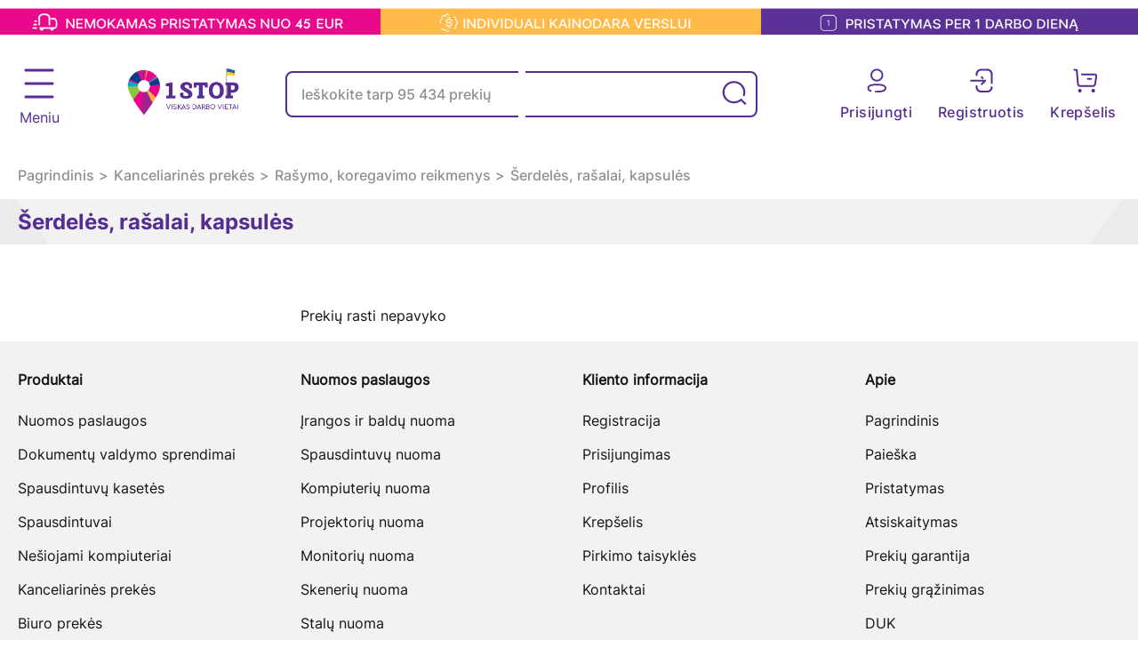

--- FILE ---
content_type: text/html; charset=UTF-8
request_url: https://www.1stop.lt/c37-serdeles-rasalai-kapsules
body_size: 22396
content:
<!DOCTYPE html>
<html lang="en">
<head>
    <meta charset="UTF-8">
    <meta name="viewport" content="width=device-width, initial-scale=1, maximum-scale=1">
    <meta name="verify-paysera" content="34a1a6ae5db3bd35593d0283c2c4aa7e">

    <meta name="description" content="">
    <meta name="keywords" content="Šerdelės, rašalai, kapsulės serdeles rasalai kapsules kaina kapsule rasalas serdele">
    <title>Šerdelės, rašalai, kapsulės 1STOP.lt - viena stotelė Jūsų verslui</title>
    <style>.mobile__menu {
            display: none;
        }</style>
    <meta http-equiv="X-UA-Compatible" content="ie=edge">
    <meta name="csrf-token" content="pBosCaBi3kqsz9nH3Yp18qomL18XfqJvP29CsqBI"/>
            <link rel="icon" href="https://www.1stop.lt/storage/header/2020/01/20/1STOP-logo-zenklas_1.png" sizes="16x16">
        <link rel="stylesheet" href="https://www.1stop.lt/common/plugins/select2/css/select2.min.css">
    <link href="https://www.1stop.lt/frontend/css/frontend.css?v=1769103959" rel="stylesheet" type="text/css"/>


    <script>

        if (window.performance.getEntriesByType("navigation")[0]['type'] == 'back_forward') {
            window.location.reload();
        }

        window.url = {};
        window.url.post_getCitiesByCountry = 'https://www.1stop.lt/base/get-cities-by-country-front';
        window.url.post_checkDebt = 'https://www.1stop.lt/check-debt';
        window.url.search = 'https://www.1stop.lt/paieska/';

        window.trans = {};
        window.trans.admin_order = 'Norėdami pridėti prekę į krepšelį naudokite 192 modulį';
    </script>

        <link rel="stylesheet" href="https://www.1stop.lt/common/plugins/rangeSlider/css/ion.rangeSlider.min.css">
    <link rel="stylesheet" href="https://www.1stop.lt/common/plugins/select2/css/select2.min.css">
    <script>
        window.url.get_promoted_products = 'https://www.1stop.lt/get-promoted-products?category_group=37&amp;language=lt';
    </script>
    <meta property="og:title" content="Šerdelės, rašalai, kapsulės">
    <meta property="og:description" content="">
    <meta property="og:url" content="https://www.1stop.lt/c37-serdeles-rasalai-kapsules">
    <meta property="og:image" content="https://www.1stop.lt/frontend/images/logo.png">
    <meta property="fb:app_id" content="803408427062073">
    <meta property="og:type" content="website">

    <meta name="vat" content="21">

    
    <script type="text/javascript" data-cmp-ab="1" src="https://cdn.consentmanager.net/delivery/autoblocking/495c5f1b31637.js" data-cmp-host="a.delivery.consentmanager.net" data-cmp-cdn="cdn.consentmanager.net" data-cmp-codesrc="0"></script>

<!-- Google Tag Manager -->
<script>(function(w,d,s,l,i){w[l]=w[l]||[];w[l].push({'gtm.start':
new Date().getTime(),event:'gtm.js'});var f=d.getElementsByTagName(s)[0],
j=d.createElement(s),dl=l!='dataLayer'?'&l='+l:'';j.async=true;j.src=
'https://www.googletagmanager.com/gtm.js?id='+i+dl;f.parentNode.insertBefore(j,f);
})(window,document,'script','dataLayer','GTM-K84BNDB');</script>
<!-- End Google Tag Manager -->

 <script id='pixel-script-poptin' src='https://cdn.popt.in/pixel.js?id=36932035baf67' async='true'></script> 

    </head>
<body class="">
<div class="page-preloader"></div>
<script>
    let loader = document.querySelector('.page-preloader');
    let body = document.querySelector('body');
    body.style.overflow = 'hidden';
    window.addEventListener('load', function () {
        loader.style.display = 'none';
        body.style.overflow = 'auto';
    })
</script>
<!-- Google Tag Manager (noscript) -->
<noscript><iframe src="https://www.googletagmanager.com/ns.html?id=GTM-K84BNDB"
height="0" width="0" style="display:none;visibility:hidden"></iframe></noscript>
<!-- End Google Tag Manager (noscript) -->
<span class="is-admin" data-is="0"></span>
<header class="header">
    
    

        <div class="header__upper js-shrinking-header-top">
        <div class="header__upper__wrap">
            <a href="/lt/pristatymas-ir-kainodara-verslui"><img src="https://www.1stop.lt/storage/header/2023/07/31/anouncement juosta.png" alt="Header banner"></a>
        </div>
    </div>
    
    <div class="header__mid js-header-mid">
        <div class="container">
            <div class="header__mid__wrap">
                
                <ul class="header__nav__wrap js-header-nav-wrap">
    <div class="header__mid__wrap--mobile">
       <ul>
                          <li class="item d-flex">
                   <a href="/prisijungimas">
                       <svg xmlns="http://www.w3.org/2000/svg" width="40" height="40" fill="none" class=""><path fill-rule="evenodd" clip-rule="evenodd" d="M13.764 11.923c0-3.6 2.947-6.528 6.57-6.528 3.622 0 6.569 2.928 6.569 6.528 0 3.598-2.947 6.527-6.57 6.527-3.622 0-6.57-2.929-6.57-6.527zm-2.41 0c0 4.918 4.028 8.922 8.98 8.922 4.95 0 8.977-4.004 8.977-8.922 0-4.92-4.027-8.923-8.978-8.923-4.95 0-8.98 4.003-8.98 8.923zm7.275 24.385c.559.017 1.127.025 1.704.025 5.724 0 13.334-.635 13.334-6.116 0-6.152-10.036-6.152-13.334-6.152C14.61 24.065 7 24.7 7 30.183c0 1.642.768 3.857 4.428 5.089a1.204 1.204 0 001.528-.75 1.193 1.193 0 00-.755-1.515c-2.504-.844-2.793-2.015-2.793-2.823 0-2.472 3.677-3.725 10.925-3.725 7.249 0 10.925 1.265 10.925 3.758 0 2.47-3.676 3.721-10.925 3.721a58.57 58.57 0 01-1.635-.021c-.644.005-1.218.501-1.236 1.161a1.196 1.196 0 001.167 1.23z" fill="#562E91"/></svg>
                       <span>Prisijungti</span>
                   </a>
               </li>
               <li class="item d-flex">
                   <a href="/profilis">
                       <svg xmlns="http://www.w3.org/2000/svg" width="40" height="40" fill="none" class=""><path fill-rule="evenodd" clip-rule="evenodd" d="M23.04 12.257c0-3.6-2.917-6.529-6.504-6.529-3.587 0-6.505 2.929-6.505 6.529s2.918 6.528 6.505 6.528c3.587 0 6.505-2.928 6.505-6.528zm2.385 0c0 4.92-3.987 8.923-8.89 8.923-4.902 0-8.889-4.003-8.889-8.923s3.987-8.924 8.89-8.924c4.902 0 8.89 4.004 8.89 8.924zm9.996 4.474H33.27v-2.09c0-.69-.558-1.25-1.246-1.25-.687 0-1.245.56-1.245 1.25v2.09h-2.149c-.688 0-1.245.56-1.245 1.25s.557 1.25 1.245 1.25h2.149v2.091c0 .69.558 1.25 1.245 1.25.688 0 1.246-.56 1.246-1.25v-2.091h2.152c.688 0 1.246-.56 1.246-1.25s-.558-1.25-1.246-1.25zM16.536 24.4c-5.668 0-13.203.632-13.203 6.116 0 1.641.76 3.858 4.385 5.09a1.197 1.197 0 00.766-2.267c-2.48-.843-2.766-2.015-2.766-2.823 0-2.47 3.64-3.724 10.818-3.724 7.177 0 10.817 1.264 10.817 3.757 0 2.472-3.64 3.723-10.817 3.723-.548 0-1.088-.006-1.618-.023-.637.005-1.207.502-1.225 1.162a1.196 1.196 0 001.155 1.233c.553.013 1.116.022 1.688.022 5.668 0 13.202-.635 13.202-6.117 0-6.15-9.937-6.15-13.202-6.15z" fill="#562E91"/></svg>
                       <span>Registruotis</span>
                   </a>
               </li>
                             </ul>
    </div>
    <li class="menu__wrapper"></li>
                            <li class="header__nav__wrap--item">
                <div class="header__nav__wrap--item-desktop">
                    <a class="link full-list" href="/nuomos-paslaugos">
                        <div class="first-level">
                                                                                        <img src="https://www.1stop.lt/storage/menu/2023/08/02/thumbs/rent_1_media.png">
                                                        Nuomos paslaugos
                        </div>
                    </a>
                </div>
                <div class="header__nav__wrap--item-mobile">
                    <a class="link full-list" href="/nuomos-paslaugos">
                        <div class="first-level">
                                                                                        <img src="https://www.1stop.lt/storage/menu/2023/08/02/thumbs/rent_1_media.png">
                                                        Nuomos paslaugos
                        </div>
                    </a>
                </div>
            </li>
                                <li class="header__nav__wrap--item">
                <div class="header__nav__wrap--item-desktop">
                    <a class="link full-list" href="https://docux.lt/">
                        <div class="first-level">
                                                                                        <img src="https://www.1stop.lt/storage/menu/2025/03/27/thumbs/Property 1=109-folder_media.png">
                                                        Dokumentų valdymo sprendimai
                        </div>
                    </a>
                </div>
                <div class="header__nav__wrap--item-mobile">
                    <a class="link full-list" href="https://docux.lt/">
                        <div class="first-level">
                                                                                        <img src="https://www.1stop.lt/storage/menu/2025/03/27/thumbs/Property 1=109-folder_media.png">
                                                        Dokumentų valdymo sprendimai
                        </div>
                    </a>
                </div>
            </li>
                                <li class="header__nav__wrap--item">
                <div class="header__nav__wrap--item-desktop">
                    <a class="link full-list" href="https://www.1stop.lt/c207-spausdintuvu-kasetes">
                        <div class="first-level">
                                                                                        <img src="https://www.1stop.lt/storage/menu/2023/08/02/thumbs/cartridge_media.png">
                                                        Spausdintuvų kasetės
                        </div>
                    </a>
                </div>
                <div class="header__nav__wrap--item-mobile">
                    <a class="link full-list" href="https://www.1stop.lt/c207-spausdintuvu-kasetes">
                        <div class="first-level">
                                                                                        <img src="https://www.1stop.lt/storage/menu/2023/08/02/thumbs/cartridge_media.png">
                                                        Spausdintuvų kasetės
                        </div>
                    </a>
                </div>
            </li>
                            <li class="header__nav__wrap--item link-dropdown">
            <div class="header__nav__wrap--item-desktop">
                <a href="https://www.1stop.lt/c103-spausdinimo-iranga" class="full-list">
                    <div class="first-level">
                                                                            <img src="https://www.1stop.lt/storage/menu/2023/08/02/thumbs/printer_media.png">
                                                <p>Spausdintuvai</p>
                    </div>
                </a>
            </div>
            <div class="header__nav__wrap--item-mobile">
                <div class="first-level">
                                                                <img src="https://www.1stop.lt/storage/menu/2023/08/02/thumbs/printer_media.png">
                                        <p><a href="https://www.1stop.lt/c103-spausdinimo-iranga">Spausdintuvai</a></p>
                </div>
            </div>
            
            <div class="header__nav__wrap__sub">
                    <div class="header__nav__wrap__sub__btns">
                                                                    </div>
                                            <ul class="header__nav__wrap__sub__all">
                                                            <a href="https://www.1stop.lt/c104-lazeriniai-spausdintuvai">
                                    <div class="header__nav__wrap__sub__all--item">
                                        <p>Lazeriniai spausdintuvai</p>
                                    </div>
                                </a>
                                                            <a href="https://www.1stop.lt/c105-rasaliniai-spausdintuvai">
                                    <div class="header__nav__wrap__sub__all--item">
                                        <p>Rašaliniai spausdintuvai</p>
                                    </div>
                                </a>
                                                            <a href="https://www.1stop.lt/c106-placiaformaciai-spausdintuvai">
                                    <div class="header__nav__wrap__sub__all--item">
                                        <p>Plačiaformačiai spausdintuvai</p>
                                    </div>
                                </a>
                                                            <a href="https://www.1stop.lt/c107-nuotrauku-spausdintuvai">
                                    <div class="header__nav__wrap__sub__all--item">
                                        <p>Nuotraukų spausdintuvai</p>
                                    </div>
                                </a>
                                                            <a href="https://www.1stop.lt/c108-etikeciu-spausdintuvai">
                                    <div class="header__nav__wrap__sub__all--item">
                                        <p>Etikečių spausdintuvai</p>
                                    </div>
                                </a>
                                                            <a href="https://www.1stop.lt/c300-adatiniai-spausdintuvai">
                                    <div class="header__nav__wrap__sub__all--item">
                                        <p>Adatiniai spausdintuvai</p>
                                    </div>
                                </a>
                                                            <a href="https://www.1stop.lt/c301-sublimaciniai-spausdintuvai">
                                    <div class="header__nav__wrap__sub__all--item">
                                        <p>Sublimaciniai spausdintuvai</p>
                                    </div>
                                </a>
                                                            <a href="https://www.1stop.lt/c510-3d-spausdintuvai">
                                    <div class="header__nav__wrap__sub__all--item">
                                        <p>3D spausdintuvai</p>
                                    </div>
                                </a>
                                                    </ul>
                                                        </div>
            </li>
                                <li class="header__nav__wrap--item">
                <div class="header__nav__wrap--item-desktop">
                    <a class="link full-list" href="https://www.1stop.lt/c133-nesiojami-kompiuteriai">
                        <div class="first-level">
                                                                                        <img src="https://www.1stop.lt/storage/menu/2023/08/02/thumbs/laptop_media.png">
                                                        Nešiojami kompiuteriai
                        </div>
                    </a>
                </div>
                <div class="header__nav__wrap--item-mobile">
                    <a class="link full-list" href="https://www.1stop.lt/c133-nesiojami-kompiuteriai">
                        <div class="first-level">
                                                                                        <img src="https://www.1stop.lt/storage/menu/2023/08/02/thumbs/laptop_media.png">
                                                        Nešiojami kompiuteriai
                        </div>
                    </a>
                </div>
            </li>
                            <li class="header__nav__wrap--item link-dropdown">
            <div class="header__nav__wrap--item-desktop">
                <a href="https://www.1stop.lt/c1-kanceliarines-prekes" class="full-list">
                    <div class="first-level">
                                                                            <img src="https://www.1stop.lt/storage/menu/2023/08/02/thumbs/kanceliarija_media.png">
                                                <p>Kanceliarinės prekės</p>
                    </div>
                </a>
            </div>
            <div class="header__nav__wrap--item-mobile">
                <div class="first-level">
                                                                <img src="https://www.1stop.lt/storage/menu/2023/08/02/thumbs/kanceliarija_media.png">
                                        <p><a href="https://www.1stop.lt/c1-kanceliarines-prekes">Kanceliarinės prekės</a></p>
                </div>
            </div>
            
            <div class="header__nav__wrap__sub">
                    <div class="header__nav__wrap__sub__btns">
                                                                    </div>
                                            <ul class="header__nav__wrap__sub__all">
                                                            <a href="https://www.1stop.lt/c2-popieriaus-gaminiai">
                                    <div class="header__nav__wrap__sub__all--item">
                                        <p>Popieriaus gaminiai</p>
                                    </div>
                                </a>
                                                            <a href="https://www.1stop.lt/c32-rasymo-koregavimo-reikmenys">
                                    <div class="header__nav__wrap__sub__all--item">
                                        <p>Rašymo, koregavimo reikmenys</p>
                                    </div>
                                </a>
                                                            <a href="https://www.1stop.lt/c41-darbo-stalo-reikmenys">
                                    <div class="header__nav__wrap__sub__all--item">
                                        <p>Darbo stalo reikmenys</p>
                                    </div>
                                </a>
                                                            <a href="https://www.1stop.lt/c93-antspaudai">
                                    <div class="header__nav__wrap__sub__all--item">
                                        <p>Antspaudai</p>
                                    </div>
                                </a>
                                                            <a href="https://www.1stop.lt/c19-dokumentu-laikymo-ir-archyvavimo-reikmenys">
                                    <div class="header__nav__wrap__sub__all--item">
                                        <p>Dokumentų laikymui ir archyvavimui</p>
                                    </div>
                                </a>
                                                            <a href="https://www.1stop.lt/c55-pakavimo-reikmenys">
                                    <div class="header__nav__wrap__sub__all--item">
                                        <p>Pakavimui</p>
                                    </div>
                                </a>
                                                            <a href="https://www.1stop.lt/c80-konferenciju-iranga-ir-reikmenys">
                                    <div class="header__nav__wrap__sub__all--item">
                                        <p>Konferencijoms, susirinkimams</p>
                                    </div>
                                </a>
                                                            <a href="https://www.1stop.lt/c61-mokyklines-prekes">
                                    <div class="header__nav__wrap__sub__all--item">
                                        <p>Mokyklai</p>
                                    </div>
                                </a>
                                                            <a href="https://www.1stop.lt/c72-kurybos-reikmenys">
                                    <div class="header__nav__wrap__sub__all--item">
                                        <p>Kūrybai</p>
                                    </div>
                                </a>
                                                            <a href="https://www.1stop.lt/c31-notariniai-reikmenys">
                                    <div class="header__nav__wrap__sub__all--item">
                                        <p>Notarams</p>
                                    </div>
                                </a>
                                                            <a href="https://www.1stop.lt/c390-galanterija">
                                    <div class="header__nav__wrap__sub__all--item">
                                        <p>Galanterija</p>
                                    </div>
                                </a>
                                                    </ul>
                                                        </div>
            </li>
                            <li class="header__nav__wrap--item link-dropdown">
            <div class="header__nav__wrap--item-desktop">
                <a href="https://www.1stop.lt/c102-biuro-technika" class="full-list">
                    <div class="first-level">
                                                                            <img src="https://www.1stop.lt/storage/menu/2023/08/02/thumbs/biuro iranga_media.png">
                                                <p>Biuro prekės</p>
                    </div>
                </a>
            </div>
            <div class="header__nav__wrap--item-mobile">
                <div class="first-level">
                                                                <img src="https://www.1stop.lt/storage/menu/2023/08/02/thumbs/biuro iranga_media.png">
                                        <p><a href="https://www.1stop.lt/c102-biuro-technika">Biuro prekės</a></p>
                </div>
            </div>
            
            <div class="header__nav__wrap__sub">
                    <div class="header__nav__wrap__sub__btns">
                                                                    </div>
                                            <ul class="header__nav__wrap__sub__all">
                                                            <a href="https://www.1stop.lt/c103-spausdinimo-iranga">
                                    <div class="header__nav__wrap__sub__all--item">
                                        <p>Spausdintuvai</p>
                                    </div>
                                </a>
                                                            <a href="https://www.1stop.lt/c110-priedai-ir-dalys-spausdintuvams">
                                    <div class="header__nav__wrap__sub__all--item">
                                        <p>Priedai ir dalys spausdintuvams</p>
                                    </div>
                                </a>
                                                            <a href="https://www.1stop.lt/c114-skeneriai">
                                    <div class="header__nav__wrap__sub__all--item">
                                        <p>Skeneriai</p>
                                    </div>
                                </a>
                                                            <a href="https://www.1stop.lt/c118-dokumentu-naikikliai-ir-priedai-prieziurai">
                                    <div class="header__nav__wrap__sub__all--item">
                                        <p>Dokumentų naikikliai ir priedai priežiūrai</p>
                                    </div>
                                </a>
                                                            <a href="https://www.1stop.lt/c122-laminavimo-aparatai-ir-medziagos">
                                    <div class="header__nav__wrap__sub__all--item">
                                        <p>Laminavimo aparatai ir medžiagos</p>
                                    </div>
                                </a>
                                                            <a href="https://www.1stop.lt/c173-projektoriai">
                                    <div class="header__nav__wrap__sub__all--item">
                                        <p>Projektoriai ir priedai</p>
                                    </div>
                                </a>
                                                            <a href="https://www.1stop.lt/c125-irisimo-iranga-ir-medziagos">
                                    <div class="header__nav__wrap__sub__all--item">
                                        <p>Įrišimo įranga ir medžiagos</p>
                                    </div>
                                </a>
                                                            <a href="https://www.1stop.lt/c129-giljotinos-pjaustykles-priedai">
                                    <div class="header__nav__wrap__sub__all--item">
                                        <p>Giljotinos, pjaustyklės, priedai</p>
                                    </div>
                                </a>
                                                            <a href="https://www.1stop.lt/c318-telefonai">
                                    <div class="header__nav__wrap__sub__all--item">
                                        <p>Telefonai</p>
                                    </div>
                                </a>
                                                            <a href="https://www.1stop.lt/c130-valymo-ir-prieziuros-priemones">
                                    <div class="header__nav__wrap__sub__all--item">
                                        <p>Valymo ir priežiūros priemonės</p>
                                    </div>
                                </a>
                                                            <a href="https://www.1stop.lt/c131-kita-biuro-technika">
                                    <div class="header__nav__wrap__sub__all--item">
                                        <p>Kita biuro technika</p>
                                    </div>
                                </a>
                                                    </ul>
                                                        </div>
            </li>
                            <li class="header__nav__wrap--item link-dropdown">
            <div class="header__nav__wrap--item-desktop">
                <a href="https://www.1stop.lt/c132-kompiuterine-technika-ir-priedai" class="full-list">
                    <div class="first-level">
                                                                            <img src="https://www.1stop.lt/storage/menu/2023/08/02/thumbs/kompiuterinė technika_media.png">
                                                <p>Kompiuterinė technika ir priedai</p>
                    </div>
                </a>
            </div>
            <div class="header__nav__wrap--item-mobile">
                <div class="first-level">
                                                                <img src="https://www.1stop.lt/storage/menu/2023/08/02/thumbs/kompiuterinė technika_media.png">
                                        <p><a href="https://www.1stop.lt/c132-kompiuterine-technika-ir-priedai">Kompiuterinė technika ir priedai</a></p>
                </div>
            </div>
            
            <div class="header__nav__wrap__sub">
                    <div class="header__nav__wrap__sub__btns">
                                                                    </div>
                                            <ul class="header__nav__wrap__sub__all">
                                                            <a href="https://www.1stop.lt/c609-kompiuteriai">
                                    <div class="header__nav__wrap__sub__all--item">
                                        <p>Kompiuteriai</p>
                                    </div>
                                </a>
                                                            <a href="https://www.1stop.lt/c158-klaviaturos-ir-peles">
                                    <div class="header__nav__wrap__sub__all--item">
                                        <p>Klaviatūros ir pelės</p>
                                    </div>
                                </a>
                                                            <a href="https://www.1stop.lt/c161-ausines-mikrofonai">
                                    <div class="header__nav__wrap__sub__all--item">
                                        <p>Ausinės ir mikrofonai</p>
                                    </div>
                                </a>
                                                            <a href="https://www.1stop.lt/c156-kompiuteriu-priedai-ir-periferija">
                                    <div class="header__nav__wrap__sub__all--item">
                                        <p>Išoriniai įrenginiai</p>
                                    </div>
                                </a>
                                                            <a href="https://www.1stop.lt/c611-kompiuteriu-monitoriai-ir-laikikliai">
                                    <div class="header__nav__wrap__sub__all--item">
                                        <p>Monitoriai ir laikikliai</p>
                                    </div>
                                </a>
                                                            <a href="https://www.1stop.lt/c610-kompiuteriu-priedai">
                                    <div class="header__nav__wrap__sub__all--item">
                                        <p>Kompiuterių priedai</p>
                                    </div>
                                </a>
                                                            <a href="https://www.1stop.lt/c585-zaidimu-iranga">
                                    <div class="header__nav__wrap__sub__all--item">
                                        <p>Žaidimų įranga</p>
                                    </div>
                                </a>
                                                            <a href="https://www.1stop.lt/c142-komputeriu-komponentai">
                                    <div class="header__nav__wrap__sub__all--item">
                                        <p>Kompiuterių komponentai</p>
                                    </div>
                                </a>
                                                            <a href="https://www.1stop.lt/c189-programine-iranga">
                                    <div class="header__nav__wrap__sub__all--item">
                                        <p>Programinė įranga</p>
                                    </div>
                                </a>
                                                            <a href="https://www.1stop.lt/c197-duomenu-laikmenos">
                                    <div class="header__nav__wrap__sub__all--item">
                                        <p>Duomenų laikmenos</p>
                                    </div>
                                </a>
                                                            <a href="https://www.1stop.lt/c206-laidai-ir-jungiameji-kabeliai">
                                    <div class="header__nav__wrap__sub__all--item">
                                        <p>Laidai ir jungiamieji kabeliai</p>
                                    </div>
                                </a>
                                                            <a href="https://www.1stop.lt/c180-ekranu-filtrai">
                                    <div class="header__nav__wrap__sub__all--item">
                                        <p>Ekranų filtrai</p>
                                    </div>
                                </a>
                                                            <a href="https://www.1stop.lt/c181-ekranu-valymo-priemones">
                                    <div class="header__nav__wrap__sub__all--item">
                                        <p>Ekranų valymo priemonės</p>
                                    </div>
                                </a>
                                                    </ul>
                                                        </div>
            </li>
                            <li class="header__nav__wrap--item link-dropdown">
            <div class="header__nav__wrap--item-desktop">
                <a href="https://www.1stop.lt/c101-elektronika-ir-technika" class="full-list">
                    <div class="first-level">
                                                                            <img src="https://www.1stop.lt/storage/menu/2023/08/02/thumbs/elektronika_media.png">
                                                <p>Elektronika</p>
                    </div>
                </a>
            </div>
            <div class="header__nav__wrap--item-mobile">
                <div class="first-level">
                                                                <img src="https://www.1stop.lt/storage/menu/2023/08/02/thumbs/elektronika_media.png">
                                        <p><a href="https://www.1stop.lt/c101-elektronika-ir-technika">Elektronika</a></p>
                </div>
            </div>
            
            <div class="header__nav__wrap__sub">
                    <div class="header__nav__wrap__sub__btns">
                                                                    </div>
                                            <ul class="header__nav__wrap__sub__all">
                                                            <a href="https://www.1stop.lt/c173-projektoriai">
                                    <div class="header__nav__wrap__sub__all--item">
                                        <p>Projektoriai ir priedai</p>
                                    </div>
                                </a>
                                                            <a href="https://www.1stop.lt/c172-informaciniai-ekranai">
                                    <div class="header__nav__wrap__sub__all--item">
                                        <p>Informaciniai ekranai</p>
                                    </div>
                                </a>
                                                            <a href="https://www.1stop.lt/c169-monitoriai-ir-projektoriai">
                                    <div class="header__nav__wrap__sub__all--item">
                                        <p>Televizoriai ir priedai</p>
                                    </div>
                                </a>
                                                            <a href="https://www.1stop.lt/c196-serveriai">
                                    <div class="header__nav__wrap__sub__all--item">
                                        <p>Serverių įranga</p>
                                    </div>
                                </a>
                                                            <a href="https://www.1stop.lt/c319-tinklo-iranga">
                                    <div class="header__nav__wrap__sub__all--item">
                                        <p>Tinklo įranga</p>
                                    </div>
                                </a>
                                                            <a href="https://www.1stop.lt/c289-foto-iranga">
                                    <div class="header__nav__wrap__sub__all--item">
                                        <p>Foto ir video įranga</p>
                                    </div>
                                </a>
                                                            <a href="https://www.1stop.lt/c347-muzikos-grotuvai-ir-ju-priedai">
                                    <div class="header__nav__wrap__sub__all--item">
                                        <p>Muzikos grotuvai ir jų priedai</p>
                                    </div>
                                </a>
                                                            <a href="https://www.1stop.lt/c187-mobilieji-telefonai-ir-ju-priedai">
                                    <div class="header__nav__wrap__sub__all--item">
                                        <p>Mobilieji telefonai ir jų priedai</p>
                                    </div>
                                </a>
                                                            <a href="https://www.1stop.lt/c321-ismanus-irenginiai">
                                    <div class="header__nav__wrap__sub__all--item">
                                        <p>Išmanieji įrenginiai</p>
                                    </div>
                                </a>
                                                            <a href="https://www.1stop.lt/c232-baterijos-ir-akumuliatoriai">
                                    <div class="header__nav__wrap__sub__all--item">
                                        <p>Baterijos ir akumuliatoriai</p>
                                    </div>
                                </a>
                                                            <a href="https://www.1stop.lt/c231-elektros-prekes-buitine-technika">
                                    <div class="header__nav__wrap__sub__all--item">
                                        <p>Elektros prekės</p>
                                    </div>
                                </a>
                                                    </ul>
                                                        </div>
            </li>
                            <li class="header__nav__wrap--item link-dropdown">
            <div class="header__nav__wrap--item-desktop">
                <a href="https://www.1stop.lt/c588-sportas-ir-laisvalaikis" class="full-list">
                    <div class="first-level">
                                                                            <img src="https://www.1stop.lt/storage/menu/2023/08/02/thumbs/sportas laisv_media.png">
                                                <p>Sportas ir laisvalaikis</p>
                    </div>
                </a>
            </div>
            <div class="header__nav__wrap--item-mobile">
                <div class="first-level">
                                                                <img src="https://www.1stop.lt/storage/menu/2023/08/02/thumbs/sportas laisv_media.png">
                                        <p><a href="https://www.1stop.lt/c588-sportas-ir-laisvalaikis">Sportas ir laisvalaikis</a></p>
                </div>
            </div>
            
            <div class="header__nav__wrap__sub">
                    <div class="header__nav__wrap__sub__btns">
                                                                    </div>
                                            <ul class="header__nav__wrap__sub__all">
                                                            <a href="https://www.1stop.lt/c589-elektriniai-paspirtukai-ir-riedziai">
                                    <div class="header__nav__wrap__sub__all--item">
                                        <p>Elektriniai paspirtukai</p>
                                    </div>
                                </a>
                                                            <a href="https://www.1stop.lt/c598-elektriniai-dviraciai">
                                    <div class="header__nav__wrap__sub__all--item">
                                        <p>Elektriniai dviračiai</p>
                                    </div>
                                </a>
                                                            <a href="https://www.1stop.lt/c606-fitneso-ir-treniruociu-iranga">
                                    <div class="header__nav__wrap__sub__all--item">
                                        <p>Fitneso ir treniruočių įranga</p>
                                    </div>
                                </a>
                                                            <a href="https://www.1stop.lt/c607-auto-ir-moto-prekes">
                                    <div class="header__nav__wrap__sub__all--item">
                                        <p>Auto ir moto prekės</p>
                                    </div>
                                </a>
                                                            <a href="#">
                                    <div class="header__nav__wrap__sub__all--item">
                                        <p>Hobio prekės</p>
                                    </div>
                                </a>
                                                            <a href="https://www.1stop.lt/c626-kamado-kepsnines-ir-ju-priedai">
                                    <div class="header__nav__wrap__sub__all--item">
                                        <p>Kamado, kepsninės ir jų priedai</p>
                                    </div>
                                </a>
                                                            <a href="https://www.1stop.lt/c701-dronai">
                                    <div class="header__nav__wrap__sub__all--item">
                                        <p>Dronai</p>
                                    </div>
                                </a>
                                                    </ul>
                                                        </div>
            </li>
                            <li class="header__nav__wrap--item link-dropdown">
            <div class="header__nav__wrap--item-desktop">
                <a href="https://www.1stop.lt/c334-biuro-baldai" class="full-list">
                    <div class="first-level">
                                                                            <img src="https://www.1stop.lt/storage/menu/2023/08/02/thumbs/biuro interjerui_media.png">
                                                <p>Biuro baldai</p>
                    </div>
                </a>
            </div>
            <div class="header__nav__wrap--item-mobile">
                <div class="first-level">
                                                                <img src="https://www.1stop.lt/storage/menu/2023/08/02/thumbs/biuro interjerui_media.png">
                                        <p><a href="https://www.1stop.lt/c334-biuro-baldai">Biuro baldai</a></p>
                </div>
            </div>
            
            <div class="header__nav__wrap__sub">
                    <div class="header__nav__wrap__sub__btns">
                                                                    </div>
                                            <ul class="header__nav__wrap__sub__all">
                                                            <a href="https://www.1stop.lt/c240-stalai">
                                    <div class="header__nav__wrap__sub__all--item">
                                        <p>Stalai</p>
                                    </div>
                                </a>
                                                            <a href="https://www.1stop.lt/c241-kedes">
                                    <div class="header__nav__wrap__sub__all--item">
                                        <p>Kėdės</p>
                                    </div>
                                </a>
                                                            <a href="https://www.1stop.lt/c533-privatumo-pertvaros">
                                    <div class="header__nav__wrap__sub__all--item">
                                        <p>Privatumo pertvaros</p>
                                    </div>
                                </a>
                                                    </ul>
                                                        </div>
            </li>
                            <li class="header__nav__wrap--item link-dropdown">
            <div class="header__nav__wrap--item-desktop">
                <a href="https://www.1stop.lt/c208-buities-prekes" class="full-list">
                    <div class="first-level">
                                                                            <img src="https://www.1stop.lt/storage/menu/2023/08/02/thumbs/buities prekes_media.png">
                                                <p>Buities prekės</p>
                    </div>
                </a>
            </div>
            <div class="header__nav__wrap--item-mobile">
                <div class="first-level">
                                                                <img src="https://www.1stop.lt/storage/menu/2023/08/02/thumbs/buities prekes_media.png">
                                        <p><a href="https://www.1stop.lt/c208-buities-prekes">Buities prekės</a></p>
                </div>
            </div>
            
            <div class="header__nav__wrap__sub">
                    <div class="header__nav__wrap__sub__btns">
                                                                    </div>
                                            <ul class="header__nav__wrap__sub__all">
                                                            <a href="https://www.1stop.lt/c703-oro-prieziuros-technika">
                                    <div class="header__nav__wrap__sub__all--item">
                                        <p>Oro priežiūros technika</p>
                                    </div>
                                </a>
                                                            <a href="https://www.1stop.lt/c209-higienos-reikmenys">
                                    <div class="header__nav__wrap__sub__all--item">
                                        <p>Higienos reikmenys</p>
                                    </div>
                                </a>
                                                            <a href="https://www.1stop.lt/c437-valymo-priemones">
                                    <div class="header__nav__wrap__sub__all--item">
                                        <p>Valymo priemonės</p>
                                    </div>
                                </a>
                                                            <a href="https://www.1stop.lt/c235-smulki-buitine-technika">
                                    <div class="header__nav__wrap__sub__all--item">
                                        <p>Smulki buitinė technika</p>
                                    </div>
                                </a>
                                                            <a href="https://www.1stop.lt/c521-covid-19-prevencijai">
                                    <div class="header__nav__wrap__sub__all--item">
                                        <p>Covid-19 prevencijai</p>
                                    </div>
                                </a>
                                                            <a href="https://www.1stop.lt/c220-ukio-prekes-ir-svaros-priemones">
                                    <div class="header__nav__wrap__sub__all--item">
                                        <p>Švaros priemonės</p>
                                    </div>
                                </a>
                                                            <a href="https://www.1stop.lt/c223-valymo-irankiai">
                                    <div class="header__nav__wrap__sub__all--item">
                                        <p>Valymo įrankiai</p>
                                    </div>
                                </a>
                                                            <a href="https://www.1stop.lt/c603-stambi-buitine-technika">
                                    <div class="header__nav__wrap__sub__all--item">
                                        <p>Stambi buitinė technika</p>
                                    </div>
                                </a>
                                                            <a href="https://www.1stop.lt/c344-indai-irankiai-serveteles">
                                    <div class="header__nav__wrap__sub__all--item">
                                        <p>Indai, įrankiai, servetėlės </p>
                                    </div>
                                </a>
                                                            <a href="https://www.1stop.lt/c427-gesintuvai-ir-vaistineles">
                                    <div class="header__nav__wrap__sub__all--item">
                                        <p>Gesintuvai ir vaistinėlės</p>
                                    </div>
                                </a>
                                                            <a href="#">
                                    <div class="header__nav__wrap__sub__all--item">
                                        <p>Apsauga darbe</p>
                                    </div>
                                </a>
                                                            <a href="#">
                                    <div class="header__nav__wrap__sub__all--item">
                                        <p>Darbo batai</p>
                                    </div>
                                </a>
                                                            <a href="#">
                                    <div class="header__nav__wrap__sub__all--item">
                                        <p>Darbo rūbai</p>
                                    </div>
                                </a>
                                                    </ul>
                                                        </div>
            </li>
                            <li class="header__nav__wrap--item link-dropdown">
            <div class="header__nav__wrap--item-desktop">
                <a href="https://www.1stop.lt/c246-maisto-prekes" class="full-list">
                    <div class="first-level">
                                                                            <img src="https://www.1stop.lt/storage/menu/2023/08/02/thumbs/maisto prekes_media.png">
                                                <p>Maisto prekės</p>
                    </div>
                </a>
            </div>
            <div class="header__nav__wrap--item-mobile">
                <div class="first-level">
                                                                <img src="https://www.1stop.lt/storage/menu/2023/08/02/thumbs/maisto prekes_media.png">
                                        <p><a href="https://www.1stop.lt/c246-maisto-prekes">Maisto prekės</a></p>
                </div>
            </div>
            
            <div class="header__nav__wrap__sub">
                    <div class="header__nav__wrap__sub__btns">
                                                                    </div>
                                            <ul class="header__nav__wrap__sub__all">
                                                            <a href="https://www.1stop.lt/c256-vanduo-sultys-ir-gaivieji-gerimai">
                                    <div class="header__nav__wrap__sub__all--item">
                                        <p>Vanduo ir kiti gėrimai</p>
                                    </div>
                                </a>
                                                            <a href="https://www.1stop.lt/c247-kava-kakava">
                                    <div class="header__nav__wrap__sub__all--item">
                                        <p>Kava ir kiti karšti gėrimai</p>
                                    </div>
                                </a>
                                                            <a href="https://www.1stop.lt/c254-gerimu-priedai">
                                    <div class="header__nav__wrap__sub__all--item">
                                        <p>Karštų gėrimų priedai</p>
                                    </div>
                                </a>
                                                            <a href="https://www.1stop.lt/c787-maisto-prekes">
                                    <div class="header__nav__wrap__sub__all--item">
                                        <p>Džiovinti vaisiai</p>
                                    </div>
                                </a>
                                                    </ul>
                                                        </div>
            </li>
                            <li class="header__nav__wrap--item link-dropdown">
            <div class="header__nav__wrap--item-desktop">
                <a href="https://www.1stop.lt/c632-ecost" class="full-list">
                    <div class="first-level">
                                                                            <img src="https://www.1stop.lt/storage/menu/2023/08/02/thumbs/ecost_media.png">
                                                <p>Ecost</p>
                    </div>
                </a>
            </div>
            <div class="header__nav__wrap--item-mobile">
                <div class="first-level">
                                                                <img src="https://www.1stop.lt/storage/menu/2023/08/02/thumbs/ecost_media.png">
                                        <p><a href="https://www.1stop.lt/c632-ecost">Ecost</a></p>
                </div>
            </div>
            
            <div class="header__nav__wrap__sub">
                    <div class="header__nav__wrap__sub__btns">
                                                                    </div>
                                            <ul class="header__nav__wrap__sub__all">
                                                            <a href="https://www.1stop.lt/c632-ecost">
                                    <div class="header__nav__wrap__sub__all--item">
                                        <p>Visos Ecost prekės</p>
                                    </div>
                                </a>
                                                            <a href="https://www.1stop.lt/c634-stambi-buitine-technika">
                                    <div class="header__nav__wrap__sub__all--item">
                                        <p>Stambi buitinė technika</p>
                                    </div>
                                </a>
                                                            <a href="https://www.1stop.lt/c635-kanceliarines-prekes">
                                    <div class="header__nav__wrap__sub__all--item">
                                        <p>Kanceliarinės prekės</p>
                                    </div>
                                </a>
                                                            <a href="https://www.1stop.lt/c636-telefonai-ismanieji-laikrodziai-ir-ju-priedai">
                                    <div class="header__nav__wrap__sub__all--item">
                                        <p>Telefonai, išmanieji laikrodžiai ir jų priedai</p>
                                    </div>
                                </a>
                                                            <a href="https://www.1stop.lt/c637-vaizdo-zaidimu-iranga-ir-priedai">
                                    <div class="header__nav__wrap__sub__all--item">
                                        <p>Vaizdo žaidimų įranga ir priedai</p>
                                    </div>
                                </a>
                                                            <a href="https://www.1stop.lt/c638-kompiuterine-technika-komponentai-ir-priedai">
                                    <div class="header__nav__wrap__sub__all--item">
                                        <p>Kompiuterinė technika, komponentai ir priedai</p>
                                    </div>
                                </a>
                                                            <a href="https://www.1stop.lt/c639-namu-ukio-prekes">
                                    <div class="header__nav__wrap__sub__all--item">
                                        <p>Namų ūkio prekės</p>
                                    </div>
                                </a>
                                                            <a href="https://www.1stop.lt/c640-virtuves-prekes">
                                    <div class="header__nav__wrap__sub__all--item">
                                        <p>Virtuvės prekės</p>
                                    </div>
                                </a>
                                                            <a href="https://www.1stop.lt/c641-elektronika">
                                    <div class="header__nav__wrap__sub__all--item">
                                        <p>Elektronika</p>
                                    </div>
                                </a>
                                                            <a href="https://www.1stop.lt/c642-kitos-prekes">
                                    <div class="header__nav__wrap__sub__all--item">
                                        <p>Kitos ecost prekės</p>
                                    </div>
                                </a>
                                                            <a href="https://www.1stop.lt/c699-higienos-priemones">
                                    <div class="header__nav__wrap__sub__all--item">
                                        <p>Higienos priemonės</p>
                                    </div>
                                </a>
                                                    </ul>
                                                        </div>
            </li>
            </ul>
                
                <div class="header__mid__hamburger">
                    <button class="hamburger js-nav-hamburger btn-reset">
                        <svg xmlns="http://www.w3.org/2000/svg" width="48" height="48" viewBox="0 0 48 48" fill="none" class="">
<path d="M39.0144 40.491H8.70822H8.69209C8.01358 40.409 7.5 39.78 7.5 39.0311C7.5 38.2821 8.01358 37.6532 8.69209 37.5711H39.0144C39.5249 37.5093 40.0225 37.7733 40.2954 38.2506C40.5682 38.7278 40.5682 39.3343 40.2954 39.8115C40.0225 40.2888 39.5249 40.5528 39.0144 40.491Z" fill="#562E91"/>
<path d="M39.0144 25.4599H8.70822H8.69209C8.01358 25.3778 7.5 24.7488 7.5 23.9999C7.5 23.251 8.01358 22.622 8.69209 22.54H39.0144C39.5249 22.4782 40.0225 22.7422 40.2954 23.2195C40.5682 23.6967 40.5682 24.3031 40.2954 24.7804C40.0225 25.2577 39.5249 25.5217 39.0144 25.4599Z" fill="#562E91"/>
<path d="M39.0144 10.4288H8.70822H8.69209C8.01358 10.3467 7.5 9.71771 7.5 8.9688C7.5 8.21989 8.01358 7.5909 8.69209 7.50882H39.0144C39.5249 7.44708 40.0225 7.71107 40.2954 8.18833C40.5682 8.66559 40.5682 9.27202 40.2954 9.74928C40.0225 10.2265 39.5249 10.4905 39.0144 10.4288Z" fill="#562E91"/>
</svg>
                    </button>
                     <span class="title-menu">Meniu</span>
                    <button class="close js-nav-hamburger btn-reset">
                        <svg xmlns="http://www.w3.org/2000/svg" width="48" height="48" viewBox="0 0 48 48" fill="none" class="">
<path d="M33.5845 35.6491L12.1547 14.2194L12.1433 14.208C11.7216 13.6701 11.8032 12.8622 12.3327 12.3327C12.8623 11.8031 13.6702 11.7215 14.208 12.1432L35.6492 33.5844C36.0538 33.9016 36.219 34.4402 36.0744 34.9706C35.9299 35.501 35.5011 35.9298 34.9707 36.0744C34.4403 36.2189 33.9017 36.0537 33.5845 35.6491Z" fill="#562E91"/>
<path d="M35.6491 14.3843L14.2194 35.814L14.208 35.8254C13.6701 36.2472 12.8622 36.1656 12.3327 35.636C11.8031 35.1065 11.7215 34.2985 12.1432 33.7607L33.5844 12.3196C33.9016 11.915 34.4402 11.7498 34.9706 11.8943C35.501 12.0388 35.9298 12.4677 36.0744 12.9981C36.2189 13.5285 36.0537 14.067 35.6491 14.3843Z" fill="#562E91"/>
</svg>
                    </button>
                </div>

                
                <a href = "https://www.1stop.lt" class="header__mid__logo" >
                <img src = "https://www.1stop.lt/storage/header/2022/02/28/ukrainos veliava.png" />
            </a>

                
                <form class="header__search wrapped__form__control js-search-header-form" method="GET" action="/" onsubmit="return false;" autocomplete="off">
                    <div class="form__group">
                        <label for="wrapped__form__control--header"></label>
                        <input type="text" id="wrapped__form__control--header" name="term" placeholder="Ieškokite tarp 95 434 prekių"
                               class="form__control js-header-search-input" data-url="https://www.1stop.lt/get-search-suggestions"
                               value=""/>
                        <button type="submit">
                            <svg xmlns="http://www.w3.org/2000/svg" width="32" height="32" fill="none" class=""><path d="M29.007 27.475l-4.583-4.48-.107-.164c-.2-.199-.473-.31-.758-.31-.285 0-.558.111-.758.31-3.895 3.573-9.897 3.768-14.025.454-4.128-3.314-5.102-9.107-2.275-13.538 2.827-4.431 8.576-6.125 13.436-3.957 4.86 2.167 7.321 7.522 5.752 12.514-.113.36-.02.752.243 1.028s.656.394 1.032.31a1.07 1.07 0 00.79-.72c1.876-5.924-.957-12.299-6.666-15-5.709-2.703-12.58-.92-16.17 4.192C1.33 13.227 2.1 20.136 6.733 24.373c4.632 4.236 11.734 4.528 16.713.687l4.059 3.967c.419.408 1.096.408 1.515 0a1.045 1.045 0 000-1.493l-.012-.059z" fill="#562E91"/></svg>
                        </button>
                    </div>
                    <div class="header__results js-header-search-results">
                        <ul class="header__results__ul js-search-results-categories"></ul>
                        <div class="header__results__prods  js-search-results-products"></div>
                    </div>
                </form>

                
                <div class="header__user__block mobile-hide">                   
                                        <button class="btn btn--header js-header-user-dropdown-toggle" data-target="3">
                        <svg xmlns="http://www.w3.org/2000/svg" width="32" height="32" fill="none" class=""><path fill-rule="evenodd" clip-rule="evenodd" d="M11.011 9.538c0-2.88 2.357-5.222 5.256-5.222 2.898 0 5.255 2.343 5.255 5.222 0 2.88-2.357 5.222-5.255 5.222-2.899 0-5.256-2.343-5.256-5.222zm-1.928 0c0 3.935 3.223 7.138 7.184 7.138 3.96 0 7.182-3.203 7.182-7.138S20.227 2.4 16.267 2.4c-3.961 0-7.184 3.203-7.184 7.138zm5.82 19.509c.447.013.902.02 1.364.02 4.579 0 10.666-.508 10.666-4.894 0-4.92-8.029-4.92-10.666-4.92-4.58 0-10.667.507-10.667 4.894 0 1.313.614 3.085 3.542 4.07a.963.963 0 001.222-.6.954.954 0 00-.603-1.212c-2.004-.674-2.234-1.612-2.234-2.258 0-1.977 2.94-2.98 8.74-2.98 5.799 0 8.74 1.012 8.74 3.006 0 1.976-2.942 2.978-8.74 2.978-.443 0-.88-.006-1.308-.018-.516.004-.975.402-.99.93-.015.529.403.97.934.984z" fill="#562E91"/></svg>
                        <span>Prisijungti</span>
                    </button>
                    <div class="header__user__dropdown js-header-user-dropdown header__not__user__dropdown" data-target="3">
    <h3 class="text-center header__user__dropdown--title">Prisijungti</h3>
    <div class="header__not__user__dropdown__content">
        <form class="item" action="https://www.1stop.lt/login" method="POST" id="login-form">
            <input type="hidden" name="_token" value="pBosCaBi3kqsz9nH3Yp18qomL18XfqJvP29CsqBI">            <div class="form__group">
                <label for="username_input" class="form__label">El. paštas*</label>
                <input type="text" class="form__control" name="email" required id="username_input" placeholder="mymail@gmail.com">
            </div>
            <div class="form__group">
                <div class="auth__login__password__label">
                    <label for="password_input" class="form__label">Slaptažodis</label>
                </div>
                <div class="auth__login__password__input">
                    <input type="password" class="form__control js-login-password-input" name="password" required
                    id="password_input" placeholder="*******">
                    <button class="btn-reset js-login-password-btn" type="button"><svg xmlns="http://www.w3.org/2000/svg" width="28" height="22" fill="none" class=""><path fill-rule="evenodd" clip-rule="evenodd" d="M14.003.333c5.514.003 10.468 3.849 13.25 10.285a.953.953 0 010 .765c-.33.765-.698 1.508-1.096 2.205a.977.977 0 01-1.329.37.968.968 0 01-.37-1.321c.295-.521.575-1.071.833-1.637C22.8 5.528 18.604 2.275 14 2.273 9.394 2.275 5.197 5.528 2.707 11c2.49 5.472 6.687 8.727 11.292 8.727 2.677 0 5.26-1.108 7.47-3.206a.982.982 0 011.378.033c.373.386.357 1-.032 1.369-2.577 2.448-5.624 3.742-8.813 3.744h-.007C8.483 21.664 3.53 17.82.746 11.383a.965.965 0 010-.765C3.53 4.182 8.483.336 13.996.333h.007zm-1.671 13.439c.5.3 1.078.457 1.667.457 1.791 0 3.248-1.448 3.248-3.23 0-1.778-1.457-3.226-3.248-3.226-1.79 0-3.248 1.448-3.248 3.226 0 .537-.437.97-.976.97a.972.972 0 01-.974-.97c0-2.849 2.332-5.167 5.198-5.167 2.867 0 5.2 2.318 5.2 5.167 0 2.851-2.333 5.169-5.2 5.169a5.205 5.205 0 01-2.671-.736.964.964 0 01-.334-1.33.975.975 0 011.338-.33z" fill="#562E91"/></svg></button>
                </div>
                <a class="form__group--recover" href="https://www.1stop.lt/slaptazodzio-keitimas">Pamiršau slaptažodį</a>
            </div>
            <button class="button-purple submit-login" type="submit">Prisijungti</button>
        </form>
        <form action="" class="item">
            <h4 class="text-center item__title">Greitas prisijungimas</h4>
            <div class="social-logins">
                <a href="https://www.1stop.lt/login-with-google" class="button-white google-social-login">
                    <span class="icon">
                        <img src="https://www.1stop.lt/frontend/images/google-blue.svg" alt="Google logo"/>
                    </span>
                    <span class="text">
                      Prisijungti su Google                    </span>
                </a>
                <a href="https://www.1stop.lt/login-with-facebook" class="button-white facebook-social-login">
                    <span class="icon">
                        <img src="https://www.1stop.lt/frontend/images/facebook-blue.svg" alt="Facebook logo"/>
                    </span>
                    <span class="text">
                      Prisijungti su Facebook                    </span>
                </a>
            </div>
        </form>
    </div>
    <button class="header__user__dropdown--close btn-reset"><svg xmlns="http://www.w3.org/2000/svg" width="32" height="32" fill="none" class=""><path fill-rule="evenodd" clip-rule="evenodd" d="M28.326 15.437c.556 0 1.008-.452 1.008-1.008v-3.425c0-5.148-3.214-8.337-8.33-8.337h-10c-5.148 0-8.337 3.189-8.337 8.34v10c0 5.137 3.19 8.326 8.337 8.326h10.004c5.136 0 8.326-3.19 8.322-8.33a1.02 1.02 0 00-2.04 0c0 4.046-2.228 6.286-6.286 6.286h-10c-4.057 0-6.297-2.24-6.297-6.285v-10c0-4.057 2.24-6.297 6.301-6.297h10c4.059 0 6.286 2.226 6.286 6.297v3.392a1.02 1.02 0 001.02 1.017v.024h.012zm-15.24 2.09l-.911.912a1.031 1.031 0 00-.05 1.443l.028.021c.39.39 1.016.4 1.418.024l.908-.908a1.021 1.021 0 00-1.392-1.492zm7.104 2.21a1.023 1.023 0 01-1.426.017l-.05-.05-6.374-6.372a1.09 1.09 0 01-.018-1.477 1.007 1.007 0 011.426-.017c.004.002.007.005.01.009l2.487 2.488 2.263-2.264a1.044 1.044 0 011.45.01.982.982 0 01.18.243c.231.402.164.906-.162 1.234l-2.253 2.252 2.45 2.452c.414.39.43 1.042.038 1.454l-.011.012-.01.01z" fill="#562E91"/></svg></button>
</div>                                    </div>
                

                
                <div class="header__user__block mobile-hide">
                                            <button class="btn btn--header js-header-register-dropdown-toggle">
                            <svg xmlns="http://www.w3.org/2000/svg" width="32" height="32" fill="none" class=""><path fill-rule="evenodd" clip-rule="evenodd" d="M15.628 2.4h6.755c3.39 0 6.15 2.653 6.15 5.916v10.152c0 .567-.48 1.025-1.067 1.025-.59 0-1.069-.458-1.069-1.025V8.316c0-2.13-1.8-3.863-4.014-3.863h-6.755c-2.222 0-4.03 1.739-4.03 3.876v1.242c0 .566-.476 1.025-1.067 1.025-.589 0-1.067-.459-1.067-1.025V8.329c0-3.269 2.765-5.929 6.164-5.929zm2.36 11.146a1.019 1.019 0 01-1.445.008l-.976-.969a1.03 1.03 0 01-.008-1.452 1.018 1.018 0 011.445-.008l.977.97c.401.398.405 1.049.007 1.451zm-2.426 6.79a1.03 1.03 0 01.002-1.452l2.123-2.124H4.222c-.564 0-1.022-.46-1.022-1.026 0-.567.458-1.028 1.022-1.028h15.94c.414 0 .786.25.944.636.158.384.07.826-.223 1.12l-3.877 3.877a1.02 1.02 0 01-1.444-.003zm11.903 1.775c-.589 0-1.067.46-1.067 1.026 0 2.138-1.807 3.876-4.03 3.876h-6.755c-2.212 0-4.014-1.733-4.014-3.862v-1.255c0-.567-.478-1.027-1.067-1.027-.59 0-1.067.46-1.067 1.027v1.255c0 3.262 2.758 5.916 6.148 5.916h6.756c3.398 0 6.164-2.66 6.164-5.93 0-.566-.479-1.026-1.068-1.026z" fill="#562E91"/></svg>
                            <span>Registruotis</span>
                        </button>
                        <section class="header__user__dropdown js-header-register-dropdown header__not__user__dropdown">
    <h3 class="text-center header__user__dropdown--title">Pirmą kartą naudojatės „1Stop“?</h3>
    <p class="text-center">Sukurkite naują paskyrą, kad galėtumėte naudotis registruotų vartotojų privilegijomis!</p>
    <div class="header__user__dropdown--tips">
        <div class="item">
            <img src="https://www.1stop.lt/frontend/images/benefit-1.svg" alt="Gausų prekių pasirinkimą"/>
            <p>Gausų prekių pasirinkimą</p>
        </div>
        <div class="item">
            <img src="https://www.1stop.lt/frontend/images/benefit-2.svg" alt="Jūsų poreikius atitinkančias kainas"/>
            <p>Jūsų poreikius atitinkančias kainas</p>
        </div>
        <div class="item">
            <img src="https://www.1stop.lt/frontend/images/benefit-3.svg" alt="Patogų apsipirkimą ir mokėjimą"/>
            <p>Patogų apsipirkimą ir mokėjimą</p>
        </div>
    </div>
    <div class="header__user__dropdown--individual register__item">
        <h4 class="text-center">Jeigu esate fizinis asmuo, spauskite šį mygtuką</h4>
        <a href="https://www.1stop.lt/individual-registration" class="register__button">Fizinis asmuo</a>
        <h4 class="text-center">Greitas prisijungimas</h4>
        <div class="social-logins">
            <a href="https://www.1stop.lt/login-with-google" class="button-white google-social-login">
                <span class="icon">
                    <img src="https://www.1stop.lt/frontend/images/google-blue.svg" alt="Google logo"/>
                </span>
                <span class="text">
                  Prisijungti su Google                </span>
            </a>
            <a href="https://www.1stop.lt/login-with-facebook" class="button-white facebook-social-login">
                <span class="icon">
                    <img src="https://www.1stop.lt/frontend/images/facebook-blue.svg" alt="Facebook logo"/>
                </span>
                <span class="text">
                  Prisijungti su Facebook                </span>
            </a>
        </div>
    </div>
    <div class="header__user__dropdown--juridical register__item">
        <h4 class="text-center">Jeigu esate juridinis asmuo, spauskite šį mygtuką</h4>
        <a href="https://www.1stop.lt/legal-registration"  class="register__button">Juridinis asmuo</a>
    </div>
    <button class="header__user__dropdown--close btn-reset"><svg xmlns="http://www.w3.org/2000/svg" width="32" height="32" fill="none" class=""><path fill-rule="evenodd" clip-rule="evenodd" d="M28.326 15.437c.556 0 1.008-.452 1.008-1.008v-3.425c0-5.148-3.214-8.337-8.33-8.337h-10c-5.148 0-8.337 3.189-8.337 8.34v10c0 5.137 3.19 8.326 8.337 8.326h10.004c5.136 0 8.326-3.19 8.322-8.33a1.02 1.02 0 00-2.04 0c0 4.046-2.228 6.286-6.286 6.286h-10c-4.057 0-6.297-2.24-6.297-6.285v-10c0-4.057 2.24-6.297 6.301-6.297h10c4.059 0 6.286 2.226 6.286 6.297v3.392a1.02 1.02 0 001.02 1.017v.024h.012zm-15.24 2.09l-.911.912a1.031 1.031 0 00-.05 1.443l.028.021c.39.39 1.016.4 1.418.024l.908-.908a1.021 1.021 0 00-1.392-1.492zm7.104 2.21a1.023 1.023 0 01-1.426.017l-.05-.05-6.374-6.372a1.09 1.09 0 01-.018-1.477 1.007 1.007 0 011.426-.017c.004.002.007.005.01.009l2.487 2.488 2.263-2.264a1.044 1.044 0 011.45.01.982.982 0 01.18.243c.231.402.164.906-.162 1.234l-2.253 2.252 2.45 2.452c.414.39.43 1.042.038 1.454l-.011.012-.01.01z" fill="#562E91"/></svg></button>
</section>                                    </div>

                
                
                
                                <div id="minicart">
                    <button class="btn btn--header js-header-cart-toggle" data-target=".js-header-cart">
    <svg xmlns="http://www.w3.org/2000/svg" width="32" height="32" fill="none" class=""><path fill-rule="evenodd" clip-rule="evenodd" d="M28.386 8.62a2.764 2.764 0 00-2.108-.984H11.952c-.552 0-1 .457-1 1.02s.448 1.02 1 1.02h14.326c.313 0 .508.175.596.278.088.105.23.327.184.642l-1.265 8.925c-.1.699-.698 1.227-1.39 1.227H9.853a1.407 1.407 0 01-1.4-1.313L7.17 3.825a1.013 1.013 0 00-.825-.92l-2.774-.491a1.003 1.003 0 00-1.156.832 1.02 1.02 0 00.814 1.18l2.014.355L6.46 19.605c.15 1.815 1.608 3.184 3.393 3.184h14.548c1.681 0 3.13-1.28 3.37-2.976l1.266-8.924a2.884 2.884 0 00-.652-2.27zM7.611 27.006c0-1.136.906-2.062 2.02-2.062 1.113 0 2.018.926 2.018 2.062 0 1.136-.905 2.06-2.018 2.06-1.114 0-2.02-.924-2.02-2.06zm15.003 0c0-1.136.906-2.062 2.019-2.062s2.02.926 2.02 2.062c0 1.136-.907 2.06-2.02 2.06s-2.019-.924-2.019-2.06zm.651-13.321a1.01 1.01 0 01-1 1.02h-3.697c-.553 0-1-.457-1-1.02 0-.564.447-1.02 1-1.02h3.697c.552 0 1 .456 1 1.02z" fill="#562E91"/></svg>
    <span>Krepšelis&nbsp;</span>
    </button>

                </div>
                
                            </div>
        </div>
    </div>
</header><div class="mobile__menu js-mobile-menu">
  <div class="mobile__menu__top">
    <svg xmlns="http://www.w3.org/2000/svg" width="18" height="36" class=""><path d="M5.246 23.008c-.82-3.23-.82-6.626 0-9.855l2.025.515a17.807 17.807 0 0 1 4.688-8.235l-1.476-1.478L8.726 2.2 7.688 1.16c-9.344 9.345-9.344 24.495 0 33.84l1.038-1.039 1.757-1.756 1.476-1.478a17.8 17.8 0 0 1-4.688-8.235c-.675.172-1.35.345-2.025.515z"/><path fill="none" stroke="#ff77c1" stroke-linecap="round" stroke-linejoin="round" stroke-miterlimit="50" stroke-width="1.5" d="M5.246 23.008c-.82-3.23-.82-6.626 0-9.855l2.025.515a17.807 17.807 0 0 1 4.688-8.235l-1.476-1.478L8.726 2.2 7.688 1.16c-9.344 9.345-9.344 24.495 0 33.84l1.038-1.039 1.757-1.756 1.476-1.478a17.8 17.8 0 0 1-4.688-8.235c-.675.172-1.35.345-2.025.515z"/><path d="M12.408 15.53a3.605 3.605 0 0 1 0 5.1"/><path fill="none" stroke="#ff77c1" stroke-linecap="round" stroke-linejoin="round" stroke-miterlimit="50" stroke-width="1.5" d="M12.408 15.53a3.605 3.605 0 0 1 0 5.1"/><g><path d="M14.84 13.1a7.042 7.042 0 0 1 0 9.962"/><path fill="none" stroke="#ff77c1" stroke-linecap="round" stroke-linejoin="round" stroke-miterlimit="50" stroke-width="1.5" d="M14.84 13.1a7.042 7.042 0 0 1 0 9.962"/></g></svg>
    <div class="mobile__menu__top__right">
      <div class="mobile__menu__top__heading">Užsakymai ir informacija</div>
      <a href="tel:0 700 11400">0 700 11400</a>
    </div>
  </div>
    <nav>
    <ul class="mobile__menu__ul js-mobile-menu-ul">
                      <li>
          <a href="/nuomos-paslaugos">Nuomos paslaugos</a>
                  </li>
                      <li>
          <a href="https://docux.lt/">Dokumentų valdymo sprendimai</a>
                  </li>
                      <li>
          <a href="https://www.1stop.lt/c207-spausdintuvu-kasetes">Spausdintuvų kasetės</a>
                  </li>
                      <li>
          <a href="https://www.1stop.lt/c103-spausdinimo-iranga">Spausdintuvai</a>
                      <div class="mobile__menu__sub js-mobile-menu-sub">
              <div class="mobile__menu__sub__header">
                <button class="btn-reset js-mobile-menu-sub-back-btn"><img src="https://www.1stop.lt/frontend/images/mobile-menu-right.svg" alt="back arrow"></button>
                <div><span>Spausdintuvai</span></div>
              </div>
              <ul class="mobile__menu__sub__ul">
                                                <li><a href="https://www.1stop.lt/c103-spausdinimo-iranga">Visi (Spausdintuvai)</a></li>
                                  <li>
                    <a href="https://www.1stop.lt/c104-lazeriniai-spausdintuvai">Lazeriniai spausdintuvai</a>
                                      </li>
                                  <li>
                    <a href="https://www.1stop.lt/c105-rasaliniai-spausdintuvai">Rašaliniai spausdintuvai</a>
                                      </li>
                                  <li>
                    <a href="https://www.1stop.lt/c106-placiaformaciai-spausdintuvai">Plačiaformačiai spausdintuvai</a>
                                      </li>
                                  <li>
                    <a href="https://www.1stop.lt/c107-nuotrauku-spausdintuvai">Nuotraukų spausdintuvai</a>
                                      </li>
                                  <li>
                    <a href="https://www.1stop.lt/c108-etikeciu-spausdintuvai">Etikečių spausdintuvai</a>
                                      </li>
                                  <li>
                    <a href="https://www.1stop.lt/c300-adatiniai-spausdintuvai">Adatiniai spausdintuvai</a>
                                      </li>
                                  <li>
                    <a href="https://www.1stop.lt/c301-sublimaciniai-spausdintuvai">Sublimaciniai spausdintuvai</a>
                                      </li>
                                  <li>
                    <a href="https://www.1stop.lt/c510-3d-spausdintuvai">3D spausdintuvai</a>
                                      </li>
                              </ul>
            </div>
                  </li>
                      <li>
          <a href="https://www.1stop.lt/c133-nesiojami-kompiuteriai">Nešiojami kompiuteriai</a>
                  </li>
                      <li>
          <a href="https://www.1stop.lt/c1-kanceliarines-prekes">Kanceliarinės prekės</a>
                      <div class="mobile__menu__sub js-mobile-menu-sub">
              <div class="mobile__menu__sub__header">
                <button class="btn-reset js-mobile-menu-sub-back-btn"><img src="https://www.1stop.lt/frontend/images/mobile-menu-right.svg" alt="back arrow"></button>
                <div><span>Kanceliarinės prekės</span></div>
              </div>
              <ul class="mobile__menu__sub__ul">
                                                <li><a href="https://www.1stop.lt/c1-kanceliarines-prekes">Visi (Kanceliarinės prekės)</a></li>
                                  <li>
                    <a href="https://www.1stop.lt/c2-popieriaus-gaminiai">Popieriaus gaminiai</a>
                                          <div class="mobile__menu__sub js-mobile-menu-sub">
                        <div class="mobile__menu__sub__header">
                          <button class="btn-reset js-mobile-menu-sub-back-btn"><img src="https://www.1stop.lt/frontend/images/mobile-menu-right.svg" alt="back arrow"></button>
                          <div><span>Popieriaus gaminiai</span></div>
                        </div>
                        <ul class="mobile__menu__sub__ul">
                          <li><a href="https://www.1stop.lt/c2-popieriaus-gaminiai">Visi (Popieriaus gaminiai)</a></li>
                                                      <li>
                              <a href="https://www.1stop.lt/c370-baltas-biuro-popierius">Baltas biuro popierius</a>
                            </li>
                                                      <li>
                              <a href="https://www.1stop.lt/c3-popierius-biurui">Kitas biuro popierius</a>
                            </li>
                                                      <li>
                              <a href="https://www.1stop.lt/c371-lapeliai">Lipnūs lapeliai ir žymekliai</a>
                            </li>
                                                      <li>
                              <a href="https://www.1stop.lt/c376-uzrasams">Užrašams</a>
                            </li>
                                                      <li>
                              <a href="https://www.1stop.lt/c17-vokai">Vokai</a>
                            </li>
                                                      <li>
                              <a href="https://www.1stop.lt/c15-darbo-knygos-kalendoriai">Darbo knygos, kalendoriai</a>
                            </li>
                                                      <li>
                              <a href="https://www.1stop.lt/c18-kiti">Kiti</a>
                            </li>
                                                  </ul>
                      </div>
                                      </li>
                                  <li>
                    <a href="https://www.1stop.lt/c32-rasymo-koregavimo-reikmenys">Rašymo, koregavimo reikmenys</a>
                                          <div class="mobile__menu__sub js-mobile-menu-sub">
                        <div class="mobile__menu__sub__header">
                          <button class="btn-reset js-mobile-menu-sub-back-btn"><img src="https://www.1stop.lt/frontend/images/mobile-menu-right.svg" alt="back arrow"></button>
                          <div><span>Rašymo, koregavimo reikmenys</span></div>
                        </div>
                        <ul class="mobile__menu__sub__ul">
                          <li><a href="https://www.1stop.lt/c32-rasymo-koregavimo-reikmenys">Visi (Rašymo, koregavimo reikmenys)</a></li>
                                                      <li>
                              <a href="https://www.1stop.lt/c627-rasikliai-ir-tusinukai">Rašikliai ir tušinukai</a>
                            </li>
                                                      <li>
                              <a href="https://www.1stop.lt/c36-plunksnakociai-rasaliniai-rasikliai">Plunksnakočiai, rašaliniai rašikliai</a>
                            </li>
                                                      <li>
                              <a href="https://www.1stop.lt/c39-zymekliai">Žymekliai</a>
                            </li>
                                                      <li>
                              <a href="https://www.1stop.lt/c35-rasikliai-trynikliai">Rašikliai-trynikliai</a>
                            </li>
                                                      <li>
                              <a href="https://www.1stop.lt/c37-serdeles-rasalai-kapsules">Šerdelės, rašalai, kapsulės</a>
                            </li>
                                                      <li>
                              <a href="https://www.1stop.lt/c38-piestukai-grafitai">Pieštukai, grafitai</a>
                            </li>
                                                      <li>
                              <a href="https://www.1stop.lt/c40-koregavimo-reikmenys">Koregavimo reikmenys</a>
                            </li>
                                                  </ul>
                      </div>
                                      </li>
                                  <li>
                    <a href="https://www.1stop.lt/c41-darbo-stalo-reikmenys">Darbo stalo reikmenys</a>
                                          <div class="mobile__menu__sub js-mobile-menu-sub">
                        <div class="mobile__menu__sub__header">
                          <button class="btn-reset js-mobile-menu-sub-back-btn"><img src="https://www.1stop.lt/frontend/images/mobile-menu-right.svg" alt="back arrow"></button>
                          <div><span>Darbo stalo reikmenys</span></div>
                        </div>
                        <ul class="mobile__menu__sub__ul">
                          <li><a href="https://www.1stop.lt/c41-darbo-stalo-reikmenys">Visi (Darbo stalo reikmenys)</a></li>
                                                      <li>
                              <a href="https://www.1stop.lt/c47-skylamusiai">Skylamušiai</a>
                            </li>
                                                      <li>
                              <a href="https://www.1stop.lt/c43-skaiciuotuvai">Skaičiuotuvai</a>
                            </li>
                                                      <li>
                              <a href="https://www.1stop.lt/c48-segikliai-issegikliai-ir-sasageles">Segikliai, išsegikliai ir sąsagėlės</a>
                            </li>
                                                      <li>
                              <a href="https://www.1stop.lt/c49-savarzelines-ir-savarzeles-spaustukai">Sąvaržėlinės ir sąvaržėlės, spaustukai</a>
                            </li>
                                                      <li>
                              <a href="https://www.1stop.lt/c46-stovai-lentyneles">Stovai, lentynėlės dokumentams</a>
                            </li>
                                                      <li>
                              <a href="https://www.1stop.lt/c50-zirkles-maketavimo-peiliukai">Žirklės, maketavimo peiliukai</a>
                            </li>
                                                      <li>
                              <a href="https://www.1stop.lt/c51-liniuotes-gumeles">Liniuotės, gumelės</a>
                            </li>
                                                      <li>
                              <a href="https://www.1stop.lt/c381-trintukai-droztukai">Trintukai, drožtukai</a>
                            </li>
                                                      <li>
                              <a href="https://www.1stop.lt/c45-piestukines-stoveliai-kalendoriams-laiskams">Pieštukinės, stoveliai kalendoriams, laiškams</a>
                            </li>
                                                      <li>
                              <a href="https://www.1stop.lt/c44-stalo-patiesalai-apsauginiai-kilimeliai-po-kede">Stalo patiesalai, apsauginiai kilimėliai po kėde</a>
                            </li>
                                                      <li>
                              <a href="https://www.1stop.lt/c52-klijai-kliju-valikliai">Klijai, klijų valikliai</a>
                            </li>
                                                      <li>
                              <a href="https://www.1stop.lt/c53-lipnios-juosteles-ju-laikikliai">Lipnios juostelės, jų laikikliai</a>
                            </li>
                                                      <li>
                              <a href="https://www.1stop.lt/c42-darbo-stalo-rinkiniai">Darbo stalo rinkiniai</a>
                            </li>
                                                      <li>
                              <a href="https://www.1stop.lt/c54-kiti-darbo-stalo-reikmenys">Kiti darbo stalo reikmenys</a>
                            </li>
                                                  </ul>
                      </div>
                                      </li>
                                  <li>
                    <a href="https://www.1stop.lt/c93-antspaudai">Antspaudai</a>
                                          <div class="mobile__menu__sub js-mobile-menu-sub">
                        <div class="mobile__menu__sub__header">
                          <button class="btn-reset js-mobile-menu-sub-back-btn"><img src="https://www.1stop.lt/frontend/images/mobile-menu-right.svg" alt="back arrow"></button>
                          <div><span>Antspaudai</span></div>
                        </div>
                        <ul class="mobile__menu__sub__ul">
                          <li><a href="https://www.1stop.lt/c93-antspaudai">Visi (Antspaudai)</a></li>
                                                      <li>
                              <a href="https://www.1stop.lt/c96-numeratoriai-datatoriai">Numeratoriai, datatoriai</a>
                            </li>
                                                      <li>
                              <a href="https://www.1stop.lt/c97-tusas-pagalveles-antspaudams">Tušas, pagalvėlės antspaudams</a>
                            </li>
                                                  </ul>
                      </div>
                                      </li>
                                  <li>
                    <a href="https://www.1stop.lt/c19-dokumentu-laikymo-ir-archyvavimo-reikmenys">Dokumentų laikymui ir archyvavimui</a>
                                          <div class="mobile__menu__sub js-mobile-menu-sub">
                        <div class="mobile__menu__sub__header">
                          <button class="btn-reset js-mobile-menu-sub-back-btn"><img src="https://www.1stop.lt/frontend/images/mobile-menu-right.svg" alt="back arrow"></button>
                          <div><span>Dokumentų laikymui ir archyvavimui</span></div>
                        </div>
                        <ul class="mobile__menu__sub__ul">
                          <li><a href="https://www.1stop.lt/c19-dokumentu-laikymo-ir-archyvavimo-reikmenys">Visi (Dokumentų laikymui ir archyvavimui)</a></li>
                                                      <li>
                              <a href="https://www.1stop.lt/c374-segtuvai">Segtuvai</a>
                            </li>
                                                      <li>
                              <a href="https://www.1stop.lt/c375-aplankai-segtuveliai">Aplankai, segtuvėliai, dėklai,  įmautės</a>
                            </li>
                                                      <li>
                              <a href="https://www.1stop.lt/c27-archyvavimo-dezes-ir-priedai">Archyvavimo dėžės ir priedai</a>
                            </li>
                                                      <li>
                              <a href="https://www.1stop.lt/c26-skiriamieji-lapai">Skiriamieji lapai</a>
                            </li>
                                                      <li>
                              <a href="https://www.1stop.lt/c28-kartotekiniai-vokai-stovai">Kartotekiniai vokai, stovai</a>
                            </li>
                                                      <li>
                              <a href="https://www.1stop.lt/c29-vizitiniu-korteliu-deklai-albumai">Vizitinių kortelių dėklai</a>
                            </li>
                                                      <li>
                              <a href="https://www.1stop.lt/c30-rankines-dokumentams">Rankinės dokumentams</a>
                            </li>
                                                  </ul>
                      </div>
                                      </li>
                                  <li>
                    <a href="https://www.1stop.lt/c55-pakavimo-reikmenys">Pakavimui</a>
                                          <div class="mobile__menu__sub js-mobile-menu-sub">
                        <div class="mobile__menu__sub__header">
                          <button class="btn-reset js-mobile-menu-sub-back-btn"><img src="https://www.1stop.lt/frontend/images/mobile-menu-right.svg" alt="back arrow"></button>
                          <div><span>Pakavimui</span></div>
                        </div>
                        <ul class="mobile__menu__sub__ul">
                          <li><a href="https://www.1stop.lt/c55-pakavimo-reikmenys">Visi (Pakavimui)</a></li>
                                                      <li>
                              <a href="#">Pakavimo dėžės, vokai siuntiniams</a>
                            </li>
                                                      <li>
                              <a href="https://www.1stop.lt/c58-pakavimo-juostos">Pakavimo juostos, jų laikikliai</a>
                            </li>
                                                      <li>
                              <a href="https://www.1stop.lt/c56-pakavimo-popierius">Pakavimo popierius</a>
                            </li>
                                                      <li>
                              <a href="#">Dovanų maišeliai</a>
                            </li>
                                                      <li>
                              <a href="https://www.1stop.lt/c59-pakavimo-pleveles-plastikiniai-maiseliai">Pakavimo plėvelės, plastikiniai maišeliai</a>
                            </li>
                                                      <li>
                              <a href="https://www.1stop.lt/c60-priedai-pakavimui">Priedai pakavimui</a>
                            </li>
                                                  </ul>
                      </div>
                                      </li>
                                  <li>
                    <a href="https://www.1stop.lt/c80-konferenciju-iranga-ir-reikmenys">Konferencijoms, susirinkimams</a>
                                          <div class="mobile__menu__sub js-mobile-menu-sub">
                        <div class="mobile__menu__sub__header">
                          <button class="btn-reset js-mobile-menu-sub-back-btn"><img src="https://www.1stop.lt/frontend/images/mobile-menu-right.svg" alt="back arrow"></button>
                          <div><span>Konferencijoms, susirinkimams</span></div>
                        </div>
                        <ul class="mobile__menu__sub__ul">
                          <li><a href="https://www.1stop.lt/c80-konferenciju-iranga-ir-reikmenys">Visi (Konferencijoms, susirinkimams)</a></li>
                                                      <li>
                              <a href="/c81-magnetines-ir-rasymo-lentos-lipnios-pleveles">Lentos ir priedai</a>
                            </li>
                                                      <li>
                              <a href="https://www.1stop.lt/c89-stovai-laikikliai-stendai-informacijai">Stovai, laikikliai, stendai informacijai</a>
                            </li>
                                                      <li>
                              <a href="https://www.1stop.lt/c88-vardines-korteles-ir-priedai">Vardinės kortelės ir priedai</a>
                            </li>
                                                      <li>
                              <a href="https://www.1stop.lt/c91-informaciniai-zenklai">Informaciniai ženklai</a>
                            </li>
                                                      <li>
                              <a href="#">Vėliavos</a>
                            </li>
                                                      <li>
                              <a href="https://www.1stop.lt/c90-remeliai">Rėmeliai</a>
                            </li>
                                                      <li>
                              <a href="#">Plėvelės projektoriams</a>
                            </li>
                                                  </ul>
                      </div>
                                      </li>
                                  <li>
                    <a href="https://www.1stop.lt/c61-mokyklines-prekes">Mokyklai</a>
                                          <div class="mobile__menu__sub js-mobile-menu-sub">
                        <div class="mobile__menu__sub__header">
                          <button class="btn-reset js-mobile-menu-sub-back-btn"><img src="https://www.1stop.lt/frontend/images/mobile-menu-right.svg" alt="back arrow"></button>
                          <div><span>Mokyklai</span></div>
                        </div>
                        <ul class="mobile__menu__sub__ul">
                          <li><a href="https://www.1stop.lt/c61-mokyklines-prekes">Visi (Mokyklai)</a></li>
                                                      <li>
                              <a href="https://www.1stop.lt/c350-mokykliniai-sasiuviniai">Mokykliniai sąsiuviniai</a>
                            </li>
                                                      <li>
                              <a href="https://www.1stop.lt/c63-piesimo-popierius">Piešimo popierius</a>
                            </li>
                                                      <li>
                              <a href="https://www.1stop.lt/c67-spalvinimo-piestukai">Spalvinimo pieštukai</a>
                            </li>
                                                      <li>
                              <a href="https://www.1stop.lt/c77-guasas-akvarele">Guašas, akvarelė</a>
                            </li>
                                                      <li>
                              <a href="https://www.1stop.lt/c66-flomasteriai">Flomasteriai</a>
                            </li>
                                                      <li>
                              <a href="https://www.1stop.lt/c70-penalai-kuprines-sportiniai-krepsiai">Kuprinės, penalai, sportiniai krepšiai</a>
                            </li>
                                                      <li>
                              <a href="https://www.1stop.lt/c68-kreida-ir-kreideles">Kreida ir kreidelės</a>
                            </li>
                                                      <li>
                              <a href="https://www.1stop.lt/c69-teptukai">Teptukai</a>
                            </li>
                                                      <li>
                              <a href="https://www.1stop.lt/c343-uzrasu-knygutes">Užrašų knygutės</a>
                            </li>
                                                      <li>
                              <a href="#">Kiti piešimo reikmenys</a>
                            </li>
                                                      <li>
                              <a href="https://www.1stop.lt/c71-kitos-mokyklines-prekes">Kitos mokyklinės prekės</a>
                            </li>
                                                  </ul>
                      </div>
                                      </li>
                                  <li>
                    <a href="https://www.1stop.lt/c72-kurybos-reikmenys">Kūrybai</a>
                                          <div class="mobile__menu__sub js-mobile-menu-sub">
                        <div class="mobile__menu__sub__header">
                          <button class="btn-reset js-mobile-menu-sub-back-btn"><img src="https://www.1stop.lt/frontend/images/mobile-menu-right.svg" alt="back arrow"></button>
                          <div><span>Kūrybai</span></div>
                        </div>
                        <ul class="mobile__menu__sub__ul">
                          <li><a href="https://www.1stop.lt/c72-kurybos-reikmenys">Visi (Kūrybai)</a></li>
                                                      <li>
                              <a href="https://www.1stop.lt/c78-dekoravimo-priemones">Dekoravimo priemonės</a>
                            </li>
                                                      <li>
                              <a href="https://www.1stop.lt/c76-akriliniai-dazai-piesimui">Akriliniai dažai piešimui</a>
                            </li>
                                                      <li>
                              <a href="https://www.1stop.lt/c79-plastilinas-ir-priemones-lipdymui">Plastilinas ir priemonės lipdymui</a>
                            </li>
                                                      <li>
                              <a href="https://www.1stop.lt/c64-spalvotas-kartoninis-popierius">Spalvotas, kartoninis popierius</a>
                            </li>
                                                      <li>
                              <a href="https://www.1stop.lt/c73-krepinis-popierius">Krepinis popierius</a>
                            </li>
                                                      <li>
                              <a href="https://www.1stop.lt/c75-purskiami-dazai">Purškiami dažai</a>
                            </li>
                                                      <li>
                              <a href="https://www.1stop.lt/c74-purskiama-kreida-kreidiniai-zymekliai">Purškiama kreida, kreidiniai žymekliai</a>
                            </li>
                                                  </ul>
                      </div>
                                      </li>
                                  <li>
                    <a href="https://www.1stop.lt/c31-notariniai-reikmenys">Notarams</a>
                                          <div class="mobile__menu__sub js-mobile-menu-sub">
                        <div class="mobile__menu__sub__header">
                          <button class="btn-reset js-mobile-menu-sub-back-btn"><img src="https://www.1stop.lt/frontend/images/mobile-menu-right.svg" alt="back arrow"></button>
                          <div><span>Notarams</span></div>
                        </div>
                        <ul class="mobile__menu__sub__ul">
                          <li><a href="https://www.1stop.lt/c31-notariniai-reikmenys">Visi (Notarams)</a></li>
                                                      <li>
                              <a href="https://www.1stop.lt/c377-notariniai-siulai">Notariniai siūlai</a>
                            </li>
                                                      <li>
                              <a href="https://www.1stop.lt/c378-notariniai-lipdukai">Notariniai lipdukai</a>
                            </li>
                                                      <li>
                              <a href="https://www.1stop.lt/c379-kniedes-notarams">Kniedės ir priedai</a>
                            </li>
                                                  </ul>
                      </div>
                                      </li>
                                  <li>
                    <a href="https://www.1stop.lt/c390-galanterija">Galanterija</a>
                                          <div class="mobile__menu__sub js-mobile-menu-sub">
                        <div class="mobile__menu__sub__header">
                          <button class="btn-reset js-mobile-menu-sub-back-btn"><img src="https://www.1stop.lt/frontend/images/mobile-menu-right.svg" alt="back arrow"></button>
                          <div><span>Galanterija</span></div>
                        </div>
                        <ul class="mobile__menu__sub__ul">
                          <li><a href="https://www.1stop.lt/c390-galanterija">Visi (Galanterija)</a></li>
                                                      <li>
                              <a href="#">Kuprinės</a>
                            </li>
                                                      <li>
                              <a href="#">Piniginės</a>
                            </li>
                                                      <li>
                              <a href="#">Dėklai vizitinėms</a>
                            </li>
                                                  </ul>
                      </div>
                                      </li>
                              </ul>
            </div>
                  </li>
                      <li>
          <a href="https://www.1stop.lt/c102-biuro-technika">Biuro prekės</a>
                      <div class="mobile__menu__sub js-mobile-menu-sub">
              <div class="mobile__menu__sub__header">
                <button class="btn-reset js-mobile-menu-sub-back-btn"><img src="https://www.1stop.lt/frontend/images/mobile-menu-right.svg" alt="back arrow"></button>
                <div><span>Biuro prekės</span></div>
              </div>
              <ul class="mobile__menu__sub__ul">
                                                <li><a href="https://www.1stop.lt/c102-biuro-technika">Visi (Biuro prekės)</a></li>
                                  <li>
                    <a href="https://www.1stop.lt/c103-spausdinimo-iranga">Spausdintuvai</a>
                                      </li>
                                  <li>
                    <a href="https://www.1stop.lt/c110-priedai-ir-dalys-spausdintuvams">Priedai ir dalys spausdintuvams</a>
                                          <div class="mobile__menu__sub js-mobile-menu-sub">
                        <div class="mobile__menu__sub__header">
                          <button class="btn-reset js-mobile-menu-sub-back-btn"><img src="https://www.1stop.lt/frontend/images/mobile-menu-right.svg" alt="back arrow"></button>
                          <div><span>Priedai ir dalys spausdintuvams</span></div>
                        </div>
                        <ul class="mobile__menu__sub__ul">
                          <li><a href="https://www.1stop.lt/c110-priedai-ir-dalys-spausdintuvams">Visi (Priedai ir dalys spausdintuvams)</a></li>
                                                      <li>
                              <a href="https://www.1stop.lt/c111-atlieku-bunkeriai">Atliekų bunkeriai</a>
                            </li>
                                                      <li>
                              <a href="https://www.1stop.lt/c112-aptarnavimo-rinkiniai">Aptarnavimo rinkiniai</a>
                            </li>
                                                      <li>
                              <a href="#">Kaitinimo mazgai</a>
                            </li>
                                                  </ul>
                      </div>
                                      </li>
                                  <li>
                    <a href="https://www.1stop.lt/c114-skeneriai">Skeneriai</a>
                                          <div class="mobile__menu__sub js-mobile-menu-sub">
                        <div class="mobile__menu__sub__header">
                          <button class="btn-reset js-mobile-menu-sub-back-btn"><img src="https://www.1stop.lt/frontend/images/mobile-menu-right.svg" alt="back arrow"></button>
                          <div><span>Skeneriai</span></div>
                        </div>
                        <ul class="mobile__menu__sub__ul">
                          <li><a href="https://www.1stop.lt/c114-skeneriai">Visi (Skeneriai)</a></li>
                                                      <li>
                              <a href="https://www.1stop.lt/c115-dokumentu-skeneriai">Dokumentų skeneriai</a>
                            </li>
                                                      <li>
                              <a href="https://www.1stop.lt/c116-mobilus-skeneriai">Mobilūs skeneriai</a>
                            </li>
                                                      <li>
                              <a href="https://www.1stop.lt/c117-fotojuosteliu-ir-skaidriu-skeneriai">Fotojuostelių ir skaidrių skeneriai</a>
                            </li>
                                                  </ul>
                      </div>
                                      </li>
                                  <li>
                    <a href="https://www.1stop.lt/c118-dokumentu-naikikliai-ir-priedai-prieziurai">Dokumentų naikikliai ir priedai priežiūrai</a>
                                          <div class="mobile__menu__sub js-mobile-menu-sub">
                        <div class="mobile__menu__sub__header">
                          <button class="btn-reset js-mobile-menu-sub-back-btn"><img src="https://www.1stop.lt/frontend/images/mobile-menu-right.svg" alt="back arrow"></button>
                          <div><span>Dokumentų naikikliai ir priedai priežiūrai</span></div>
                        </div>
                        <ul class="mobile__menu__sub__ul">
                          <li><a href="https://www.1stop.lt/c118-dokumentu-naikikliai-ir-priedai-prieziurai">Visi (Dokumentų naikikliai ir priedai priežiūrai)</a></li>
                                                      <li>
                              <a href="https://www.1stop.lt/c119-dokumentu-naikikliai">Dokumentų naikikliai</a>
                            </li>
                                                      <li>
                              <a href="https://www.1stop.lt/c120-naikikliu-maisiai">Naikiklių maišai</a>
                            </li>
                                                      <li>
                              <a href="https://www.1stop.lt/c121-naikikliu-tepimo-priemones">Naikiklių tepimo priemonės</a>
                            </li>
                                                  </ul>
                      </div>
                                      </li>
                                  <li>
                    <a href="https://www.1stop.lt/c122-laminavimo-aparatai-ir-medziagos">Laminavimo aparatai ir medžiagos</a>
                                          <div class="mobile__menu__sub js-mobile-menu-sub">
                        <div class="mobile__menu__sub__header">
                          <button class="btn-reset js-mobile-menu-sub-back-btn"><img src="https://www.1stop.lt/frontend/images/mobile-menu-right.svg" alt="back arrow"></button>
                          <div><span>Laminavimo aparatai ir medžiagos</span></div>
                        </div>
                        <ul class="mobile__menu__sub__ul">
                          <li><a href="https://www.1stop.lt/c122-laminavimo-aparatai-ir-medziagos">Visi (Laminavimo aparatai ir medžiagos)</a></li>
                                                      <li>
                              <a href="https://www.1stop.lt/c123-laminavimo-aparatai">Laminavimo aparatai</a>
                            </li>
                                                      <li>
                              <a href="https://www.1stop.lt/c124-laminavimo-vokeliai">Laminavimo vokeliai</a>
                            </li>
                                                  </ul>
                      </div>
                                      </li>
                                  <li>
                    <a href="https://www.1stop.lt/c173-projektoriai">Projektoriai ir priedai</a>
                                      </li>
                                  <li>
                    <a href="https://www.1stop.lt/c125-irisimo-iranga-ir-medziagos">Įrišimo įranga ir medžiagos</a>
                                          <div class="mobile__menu__sub js-mobile-menu-sub">
                        <div class="mobile__menu__sub__header">
                          <button class="btn-reset js-mobile-menu-sub-back-btn"><img src="https://www.1stop.lt/frontend/images/mobile-menu-right.svg" alt="back arrow"></button>
                          <div><span>Įrišimo įranga ir medžiagos</span></div>
                        </div>
                        <ul class="mobile__menu__sub__ul">
                          <li><a href="https://www.1stop.lt/c125-irisimo-iranga-ir-medziagos">Visi (Įrišimo įranga ir medžiagos)</a></li>
                                                      <li>
                              <a href="https://www.1stop.lt/c126-irisimo-aparatai">Įrišimo aparatai</a>
                            </li>
                                                      <li>
                              <a href="https://www.1stop.lt/c127-irisimo-spirales-apkabeles">Įrišimo spiralės, apkabėlės</a>
                            </li>
                                                      <li>
                              <a href="https://www.1stop.lt/c128-irisimo-virseliai-ir-aplankai">Įrišimo viršeliai ir aplankai</a>
                            </li>
                                                  </ul>
                      </div>
                                      </li>
                                  <li>
                    <a href="https://www.1stop.lt/c129-giljotinos-pjaustykles-priedai">Giljotinos, pjaustyklės, priedai</a>
                                      </li>
                                  <li>
                    <a href="https://www.1stop.lt/c318-telefonai">Telefonai</a>
                                      </li>
                                  <li>
                    <a href="https://www.1stop.lt/c130-valymo-ir-prieziuros-priemones">Valymo ir priežiūros priemonės</a>
                                      </li>
                                  <li>
                    <a href="https://www.1stop.lt/c131-kita-biuro-technika">Kita biuro technika</a>
                                      </li>
                              </ul>
            </div>
                  </li>
                      <li>
          <a href="https://www.1stop.lt/c132-kompiuterine-technika-ir-priedai">Kompiuterinė technika ir priedai</a>
                      <div class="mobile__menu__sub js-mobile-menu-sub">
              <div class="mobile__menu__sub__header">
                <button class="btn-reset js-mobile-menu-sub-back-btn"><img src="https://www.1stop.lt/frontend/images/mobile-menu-right.svg" alt="back arrow"></button>
                <div><span>Kompiuterinė technika ir priedai</span></div>
              </div>
              <ul class="mobile__menu__sub__ul">
                                                <li><a href="https://www.1stop.lt/c132-kompiuterine-technika-ir-priedai">Visi (Kompiuterinė technika ir priedai)</a></li>
                                  <li>
                    <a href="https://www.1stop.lt/c609-kompiuteriai">Kompiuteriai</a>
                                          <div class="mobile__menu__sub js-mobile-menu-sub">
                        <div class="mobile__menu__sub__header">
                          <button class="btn-reset js-mobile-menu-sub-back-btn"><img src="https://www.1stop.lt/frontend/images/mobile-menu-right.svg" alt="back arrow"></button>
                          <div><span>Kompiuteriai</span></div>
                        </div>
                        <ul class="mobile__menu__sub__ul">
                          <li><a href="https://www.1stop.lt/c609-kompiuteriai">Visi (Kompiuteriai)</a></li>
                                                      <li>
                              <a href="https://www.1stop.lt/c133-nesiojami-kompiuteriai">Nešiojami kompiuteriai</a>
                            </li>
                                                      <li>
                              <a href="https://www.1stop.lt/c139-stacionarus-kompiuteriai">Stacionarūs kompiuteriai</a>
                            </li>
                                                      <li>
                              <a href="https://www.1stop.lt/c183-plansetiniai-kompiuteriai">Planšetiniai kompiuteriai</a>
                            </li>
                                                  </ul>
                      </div>
                                      </li>
                                  <li>
                    <a href="https://www.1stop.lt/c158-klaviaturos-ir-peles">Klaviatūros ir pelės</a>
                                          <div class="mobile__menu__sub js-mobile-menu-sub">
                        <div class="mobile__menu__sub__header">
                          <button class="btn-reset js-mobile-menu-sub-back-btn"><img src="https://www.1stop.lt/frontend/images/mobile-menu-right.svg" alt="back arrow"></button>
                          <div><span>Klaviatūros ir pelės</span></div>
                        </div>
                        <ul class="mobile__menu__sub__ul">
                          <li><a href="https://www.1stop.lt/c158-klaviaturos-ir-peles">Visi (Klaviatūros ir pelės)</a></li>
                                                      <li>
                              <a href="https://www.1stop.lt/c166-ranku-atramos-ir-kilimeliai">Rankų atramos ir kilimėliai</a>
                            </li>
                                                  </ul>
                      </div>
                                      </li>
                                  <li>
                    <a href="https://www.1stop.lt/c161-ausines-mikrofonai">Ausinės ir mikrofonai</a>
                                      </li>
                                  <li>
                    <a href="https://www.1stop.lt/c156-kompiuteriu-priedai-ir-periferija">Išoriniai įrenginiai</a>
                                          <div class="mobile__menu__sub js-mobile-menu-sub">
                        <div class="mobile__menu__sub__header">
                          <button class="btn-reset js-mobile-menu-sub-back-btn"><img src="https://www.1stop.lt/frontend/images/mobile-menu-right.svg" alt="back arrow"></button>
                          <div><span>Išoriniai įrenginiai</span></div>
                        </div>
                        <ul class="mobile__menu__sub__ul">
                          <li><a href="https://www.1stop.lt/c156-kompiuteriu-priedai-ir-periferija">Visi (Išoriniai įrenginiai)</a></li>
                                                      <li>
                              <a href="https://www.1stop.lt/c162-interneto-kameros">Internetinės kameros</a>
                            </li>
                                                      <li>
                              <a href="https://www.1stop.lt/c159-koloneles">Kolonėlės</a>
                            </li>
                                                      <li>
                              <a href="https://www.1stop.lt/c167-zaidimu-valdikliai-ir-vairalazdes">Žaidimų valdikliai ir vairalazdės</a>
                            </li>
                                                      <li>
                              <a href="https://www.1stop.lt/c163-grafinio-braizymo-irenginiai">Grafinio braižymo įrenginiai</a>
                            </li>
                                                      <li>
                              <a href="https://www.1stop.lt/c157-nepertraukiamo-maitinimo-saltiniai-ups">Nepertraukiamo maitinimo šaltiniai (UPS)</a>
                            </li>
                                                  </ul>
                      </div>
                                      </li>
                                  <li>
                    <a href="https://www.1stop.lt/c611-kompiuteriu-monitoriai-ir-laikikliai">Monitoriai ir laikikliai</a>
                                          <div class="mobile__menu__sub js-mobile-menu-sub">
                        <div class="mobile__menu__sub__header">
                          <button class="btn-reset js-mobile-menu-sub-back-btn"><img src="https://www.1stop.lt/frontend/images/mobile-menu-right.svg" alt="back arrow"></button>
                          <div><span>Monitoriai ir laikikliai</span></div>
                        </div>
                        <ul class="mobile__menu__sub__ul">
                          <li><a href="https://www.1stop.lt/c611-kompiuteriu-monitoriai-ir-laikikliai">Visi (Monitoriai ir laikikliai)</a></li>
                                                      <li>
                              <a href="https://www.1stop.lt/c171-kompiuteriu-monitoriai">Kompiuterių monitoriai</a>
                            </li>
                                                  </ul>
                      </div>
                                      </li>
                                  <li>
                    <a href="https://www.1stop.lt/c610-kompiuteriu-priedai">Kompiuterių priedai</a>
                                          <div class="mobile__menu__sub js-mobile-menu-sub">
                        <div class="mobile__menu__sub__header">
                          <button class="btn-reset js-mobile-menu-sub-back-btn"><img src="https://www.1stop.lt/frontend/images/mobile-menu-right.svg" alt="back arrow"></button>
                          <div><span>Kompiuterių priedai</span></div>
                        </div>
                        <ul class="mobile__menu__sub__ul">
                          <li><a href="https://www.1stop.lt/c610-kompiuteriu-priedai">Visi (Kompiuterių priedai)</a></li>
                                                      <li>
                              <a href="https://www.1stop.lt/c136-priedai-nesiojamiems-kompiuteriams">Priedai nešiojamiems kompiuteriams</a>
                            </li>
                                                      <li>
                              <a href="https://www.1stop.lt/c185-plansetiniu-kompiuteriu-krepsiai-ir-priedai">Planšetinių kompiuterių krepšiai ir priedai</a>
                            </li>
                                                  </ul>
                      </div>
                                      </li>
                                  <li>
                    <a href="https://www.1stop.lt/c585-zaidimu-iranga">Žaidimų įranga</a>
                                      </li>
                                  <li>
                    <a href="https://www.1stop.lt/c142-komputeriu-komponentai">Kompiuterių komponentai</a>
                                          <div class="mobile__menu__sub js-mobile-menu-sub">
                        <div class="mobile__menu__sub__header">
                          <button class="btn-reset js-mobile-menu-sub-back-btn"><img src="https://www.1stop.lt/frontend/images/mobile-menu-right.svg" alt="back arrow"></button>
                          <div><span>Kompiuterių komponentai</span></div>
                        </div>
                        <ul class="mobile__menu__sub__ul">
                          <li><a href="https://www.1stop.lt/c142-komputeriu-komponentai">Visi (Kompiuterių komponentai)</a></li>
                                                      <li>
                              <a href="https://www.1stop.lt/c143-procesoriai">Procesoriai</a>
                            </li>
                                                      <li>
                              <a href="https://www.1stop.lt/c146-pagrindines-plokstes">Pagrindinės plokštės</a>
                            </li>
                                                      <li>
                              <a href="https://www.1stop.lt/c147-ram-atmintines">RAM atmintinės</a>
                            </li>
                                                      <li>
                              <a href="https://www.1stop.lt/c148-kieteji-diskai">Kietieji diskai</a>
                            </li>
                                                      <li>
                              <a href="https://www.1stop.lt/c153-vaizdo-plokstes">Vaizdo plokštės</a>
                            </li>
                                                      <li>
                              <a href="https://www.1stop.lt/c297-garso-plokstes">Garso plokštės</a>
                            </li>
                                                      <li>
                              <a href="https://www.1stop.lt/c154-korpusai-ir-maitinimo-saltiniai">Korpusai ir maitinimo šaltiniai</a>
                            </li>
                                                      <li>
                              <a href="https://www.1stop.lt/c155-optiniai-disku-skaitimo-irenginiai">Optiniai diskų skaitymo įrenginiai</a>
                            </li>
                                                  </ul>
                      </div>
                                      </li>
                                  <li>
                    <a href="https://www.1stop.lt/c189-programine-iranga">Programinė įranga</a>
                                      </li>
                                  <li>
                    <a href="https://www.1stop.lt/c197-duomenu-laikmenos">Duomenų laikmenos</a>
                                          <div class="mobile__menu__sub js-mobile-menu-sub">
                        <div class="mobile__menu__sub__header">
                          <button class="btn-reset js-mobile-menu-sub-back-btn"><img src="https://www.1stop.lt/frontend/images/mobile-menu-right.svg" alt="back arrow"></button>
                          <div><span>Duomenų laikmenos</span></div>
                        </div>
                        <ul class="mobile__menu__sub__ul">
                          <li><a href="https://www.1stop.lt/c197-duomenu-laikmenos">Visi (Duomenų laikmenos)</a></li>
                                                      <li>
                              <a href="https://www.1stop.lt/c198-isoriniai-kieteji-diskai">Išoriniai kietieji diskai (SSD, HDD)</a>
                            </li>
                                                      <li>
                              <a href="https://www.1stop.lt/c204-usb-atmintines">USB Atmintinės</a>
                            </li>
                                                      <li>
                              <a href="https://www.1stop.lt/c201-flash-atmintines">Flash atmintinės</a>
                            </li>
                                                      <li>
                              <a href="#">Compact falsh</a>
                            </li>
                                                      <li>
                              <a href="https://www.1stop.lt/c203-sd-micro-sd-xd">SD, micro SD, XD</a>
                            </li>
                                                      <li>
                              <a href="#">Flash atmintinių skaitytuvai</a>
                            </li>
                                                  </ul>
                      </div>
                                      </li>
                                  <li>
                    <a href="https://www.1stop.lt/c206-laidai-ir-jungiameji-kabeliai">Laidai ir jungiamieji kabeliai</a>
                                      </li>
                                  <li>
                    <a href="https://www.1stop.lt/c180-ekranu-filtrai">Ekranų filtrai</a>
                                      </li>
                                  <li>
                    <a href="https://www.1stop.lt/c181-ekranu-valymo-priemones">Ekranų valymo priemonės</a>
                                      </li>
                              </ul>
            </div>
                  </li>
                      <li>
          <a href="https://www.1stop.lt/c101-elektronika-ir-technika">Elektronika</a>
                      <div class="mobile__menu__sub js-mobile-menu-sub">
              <div class="mobile__menu__sub__header">
                <button class="btn-reset js-mobile-menu-sub-back-btn"><img src="https://www.1stop.lt/frontend/images/mobile-menu-right.svg" alt="back arrow"></button>
                <div><span>Elektronika</span></div>
              </div>
              <ul class="mobile__menu__sub__ul">
                                                <li><a href="https://www.1stop.lt/c101-elektronika-ir-technika">Visi (Elektronika)</a></li>
                                  <li>
                    <a href="https://www.1stop.lt/c173-projektoriai">Projektoriai ir priedai</a>
                                          <div class="mobile__menu__sub js-mobile-menu-sub">
                        <div class="mobile__menu__sub__header">
                          <button class="btn-reset js-mobile-menu-sub-back-btn"><img src="https://www.1stop.lt/frontend/images/mobile-menu-right.svg" alt="back arrow"></button>
                          <div><span>Projektoriai ir priedai</span></div>
                        </div>
                        <ul class="mobile__menu__sub__ul">
                          <li><a href="https://www.1stop.lt/c173-projektoriai">Visi (Projektoriai ir priedai)</a></li>
                                                      <li>
                              <a href="https://www.1stop.lt/c174-duomenu-projektoriai">Duomenų projektoriai</a>
                            </li>
                                                      <li>
                              <a href="#">Mokymo projektoriai</a>
                            </li>
                                                  </ul>
                      </div>
                                      </li>
                                  <li>
                    <a href="https://www.1stop.lt/c172-informaciniai-ekranai">Informaciniai ekranai</a>
                                      </li>
                                  <li>
                    <a href="https://www.1stop.lt/c169-monitoriai-ir-projektoriai">Televizoriai ir priedai</a>
                                          <div class="mobile__menu__sub js-mobile-menu-sub">
                        <div class="mobile__menu__sub__header">
                          <button class="btn-reset js-mobile-menu-sub-back-btn"><img src="https://www.1stop.lt/frontend/images/mobile-menu-right.svg" alt="back arrow"></button>
                          <div><span>Televizoriai ir priedai</span></div>
                        </div>
                        <ul class="mobile__menu__sub__ul">
                          <li><a href="https://www.1stop.lt/c169-monitoriai-ir-projektoriai">Visi (Televizoriai ir priedai)</a></li>
                                                      <li>
                              <a href="https://www.1stop.lt/c294-televizoriai">Televizoriai</a>
                            </li>
                                                      <li>
                              <a href="https://www.1stop.lt/c179-stovai-ir-tvirtinimai">Stovai ir tvirtinimai</a>
                            </li>
                                                      <li>
                              <a href="https://www.1stop.lt/c178-priedai">Priedai</a>
                            </li>
                                                  </ul>
                      </div>
                                      </li>
                                  <li>
                    <a href="https://www.1stop.lt/c196-serveriai">Serverių įranga</a>
                                          <div class="mobile__menu__sub js-mobile-menu-sub">
                        <div class="mobile__menu__sub__header">
                          <button class="btn-reset js-mobile-menu-sub-back-btn"><img src="https://www.1stop.lt/frontend/images/mobile-menu-right.svg" alt="back arrow"></button>
                          <div><span>Serverių įranga</span></div>
                        </div>
                        <ul class="mobile__menu__sub__ul">
                          <li><a href="https://www.1stop.lt/c196-serveriai">Visi (Serverių įranga)</a></li>
                                                      <li>
                              <a href="https://www.1stop.lt/c304-blade">Serveriai</a>
                            </li>
                                                      <li>
                              <a href="https://www.1stop.lt/c308-serveriu-spintos">Serverių spintos</a>
                            </li>
                                                      <li>
                              <a href="https://www.1stop.lt/c309-serveriu-procesoriai">Serverių procesoriai</a>
                            </li>
                                                      <li>
                              <a href="https://www.1stop.lt/c310-atmintines">Atmintinės</a>
                            </li>
                                                      <li>
                              <a href="https://www.1stop.lt/c311-kabeliai">Kabeliai</a>
                            </li>
                                                      <li>
                              <a href="https://www.1stop.lt/c312-kieteji-diskai">Kietieji diskai</a>
                            </li>
                                                      <li>
                              <a href="https://www.1stop.lt/c313-kontroleriai">Kontroleriai</a>
                            </li>
                                                      <li>
                              <a href="https://www.1stop.lt/c314-maitinimo-saltiniai">Maitinimo šaltiniai</a>
                            </li>
                                                      <li>
                              <a href="https://www.1stop.lt/c315-tinklo-plokstes">Tinklo plokštės</a>
                            </li>
                                                  </ul>
                      </div>
                                      </li>
                                  <li>
                    <a href="https://www.1stop.lt/c319-tinklo-iranga">Tinklo įranga</a>
                                          <div class="mobile__menu__sub js-mobile-menu-sub">
                        <div class="mobile__menu__sub__header">
                          <button class="btn-reset js-mobile-menu-sub-back-btn"><img src="https://www.1stop.lt/frontend/images/mobile-menu-right.svg" alt="back arrow"></button>
                          <div><span>Tinklo įranga</span></div>
                        </div>
                        <ul class="mobile__menu__sub__ul">
                          <li><a href="https://www.1stop.lt/c319-tinklo-iranga">Visi (Tinklo įranga)</a></li>
                                                      <li>
                              <a href="https://www.1stop.lt/c489-marsrutizatoriai">Maršrutizatoriai</a>
                            </li>
                                                      <li>
                              <a href="https://www.1stop.lt/c491-komutatoriai">Komutatoriai</a>
                            </li>
                                                      <li>
                              <a href="#">PoE</a>
                            </li>
                                                      <li>
                              <a href="https://www.1stop.lt/c492-tinklo-irangos-priedai">Tinklo įrangos priedai</a>
                            </li>
                                                  </ul>
                      </div>
                                      </li>
                                  <li>
                    <a href="https://www.1stop.lt/c289-foto-iranga">Foto ir video įranga</a>
                                          <div class="mobile__menu__sub js-mobile-menu-sub">
                        <div class="mobile__menu__sub__header">
                          <button class="btn-reset js-mobile-menu-sub-back-btn"><img src="https://www.1stop.lt/frontend/images/mobile-menu-right.svg" alt="back arrow"></button>
                          <div><span>Foto ir video įranga</span></div>
                        </div>
                        <ul class="mobile__menu__sub__ul">
                          <li><a href="https://www.1stop.lt/c289-foto-iranga">Visi (Foto ir video įranga)</a></li>
                                                      <li>
                              <a href="https://www.1stop.lt/c290-fotoaparatai">Fotoaparatai</a>
                            </li>
                                                      <li>
                              <a href="https://www.1stop.lt/c295-vaizdo-kameros">Vaizdo kameros</a>
                            </li>
                                                      <li>
                              <a href="https://www.1stop.lt/c302-priedai">Priedai</a>
                            </li>
                                                      <li>
                              <a href="https://www.1stop.lt/c291-objektyvai">Objektyvai</a>
                            </li>
                                                      <li>
                              <a href="#">Žiūronai</a>
                            </li>
                                                  </ul>
                      </div>
                                      </li>
                                  <li>
                    <a href="https://www.1stop.lt/c347-muzikos-grotuvai-ir-ju-priedai">Muzikos grotuvai ir jų priedai</a>
                                      </li>
                                  <li>
                    <a href="https://www.1stop.lt/c187-mobilieji-telefonai-ir-ju-priedai">Mobilieji telefonai ir jų priedai</a>
                                          <div class="mobile__menu__sub js-mobile-menu-sub">
                        <div class="mobile__menu__sub__header">
                          <button class="btn-reset js-mobile-menu-sub-back-btn"><img src="https://www.1stop.lt/frontend/images/mobile-menu-right.svg" alt="back arrow"></button>
                          <div><span>Mobilieji telefonai ir jų priedai</span></div>
                        </div>
                        <ul class="mobile__menu__sub__ul">
                          <li><a href="https://www.1stop.lt/c187-mobilieji-telefonai-ir-ju-priedai">Visi (Mobilieji telefonai ir jų priedai)</a></li>
                                                      <li>
                              <a href="https://www.1stop.lt/c493-mobilieji-telefonai">Mobilieji telefonai</a>
                            </li>
                                                      <li>
                              <a href="https://www.1stop.lt/c188-mobiliuju-telefonu-priedai">Mobiliųjų telefonų priedai</a>
                            </li>
                                                      <li>
                              <a href="https://www.1stop.lt/c494-pakrovejai">Pakrovėjai</a>
                            </li>
                                                  </ul>
                      </div>
                                      </li>
                                  <li>
                    <a href="https://www.1stop.lt/c321-ismanus-irenginiai">Išmanieji įrenginiai</a>
                                          <div class="mobile__menu__sub js-mobile-menu-sub">
                        <div class="mobile__menu__sub__header">
                          <button class="btn-reset js-mobile-menu-sub-back-btn"><img src="https://www.1stop.lt/frontend/images/mobile-menu-right.svg" alt="back arrow"></button>
                          <div><span>Išmanieji įrenginiai</span></div>
                        </div>
                        <ul class="mobile__menu__sub__ul">
                          <li><a href="https://www.1stop.lt/c321-ismanus-irenginiai">Visi (Išmanieji įrenginiai)</a></li>
                                                      <li>
                              <a href="https://www.1stop.lt/c320-laikrodziai">Laikrodžiai</a>
                            </li>
                                                  </ul>
                      </div>
                                      </li>
                                  <li>
                    <a href="https://www.1stop.lt/c232-baterijos-ir-akumuliatoriai">Baterijos ir akumuliatoriai</a>
                                      </li>
                                  <li>
                    <a href="https://www.1stop.lt/c231-elektros-prekes-buitine-technika">Elektros prekės</a>
                                          <div class="mobile__menu__sub js-mobile-menu-sub">
                        <div class="mobile__menu__sub__header">
                          <button class="btn-reset js-mobile-menu-sub-back-btn"><img src="https://www.1stop.lt/frontend/images/mobile-menu-right.svg" alt="back arrow"></button>
                          <div><span>Elektros prekės</span></div>
                        </div>
                        <ul class="mobile__menu__sub__ul">
                          <li><a href="https://www.1stop.lt/c231-elektros-prekes-buitine-technika">Visi (Elektros prekės)</a></li>
                                                      <li>
                              <a href="https://www.1stop.lt/c233-lemputes">Lemputės</a>
                            </li>
                                                      <li>
                              <a href="https://www.1stop.lt/c345-prailgintuvai">Prailgintuvai</a>
                            </li>
                                                  </ul>
                      </div>
                                      </li>
                              </ul>
            </div>
                  </li>
                      <li>
          <a href="https://www.1stop.lt/c588-sportas-ir-laisvalaikis">Sportas ir laisvalaikis</a>
                      <div class="mobile__menu__sub js-mobile-menu-sub">
              <div class="mobile__menu__sub__header">
                <button class="btn-reset js-mobile-menu-sub-back-btn"><img src="https://www.1stop.lt/frontend/images/mobile-menu-right.svg" alt="back arrow"></button>
                <div><span>Sportas ir laisvalaikis</span></div>
              </div>
              <ul class="mobile__menu__sub__ul">
                                                <li><a href="https://www.1stop.lt/c588-sportas-ir-laisvalaikis">Visi (Sportas ir laisvalaikis)</a></li>
                                  <li>
                    <a href="https://www.1stop.lt/c589-elektriniai-paspirtukai-ir-riedziai">Elektriniai paspirtukai</a>
                                      </li>
                                  <li>
                    <a href="https://www.1stop.lt/c598-elektriniai-dviraciai">Elektriniai dviračiai</a>
                                      </li>
                                  <li>
                    <a href="https://www.1stop.lt/c606-fitneso-ir-treniruociu-iranga">Fitneso ir treniruočių įranga</a>
                                      </li>
                                  <li>
                    <a href="https://www.1stop.lt/c607-auto-ir-moto-prekes">Auto ir moto prekės</a>
                                      </li>
                                  <li>
                    <a href="#">Hobio prekės</a>
                                      </li>
                                  <li>
                    <a href="https://www.1stop.lt/c626-kamado-kepsnines-ir-ju-priedai">Kamado, kepsninės ir jų priedai</a>
                                      </li>
                                  <li>
                    <a href="https://www.1stop.lt/c701-dronai">Dronai</a>
                                      </li>
                              </ul>
            </div>
                  </li>
                      <li>
          <a href="https://www.1stop.lt/c334-biuro-baldai">Biuro baldai</a>
                      <div class="mobile__menu__sub js-mobile-menu-sub">
              <div class="mobile__menu__sub__header">
                <button class="btn-reset js-mobile-menu-sub-back-btn"><img src="https://www.1stop.lt/frontend/images/mobile-menu-right.svg" alt="back arrow"></button>
                <div><span>Biuro baldai</span></div>
              </div>
              <ul class="mobile__menu__sub__ul">
                                                <li><a href="https://www.1stop.lt/c334-biuro-baldai">Visi (Biuro baldai)</a></li>
                                  <li>
                    <a href="https://www.1stop.lt/c240-stalai">Stalai</a>
                                      </li>
                                  <li>
                    <a href="https://www.1stop.lt/c241-kedes">Kėdės</a>
                                      </li>
                                  <li>
                    <a href="https://www.1stop.lt/c533-privatumo-pertvaros">Privatumo pertvaros</a>
                                      </li>
                              </ul>
            </div>
                  </li>
                      <li>
          <a href="https://www.1stop.lt/c208-buities-prekes">Buities prekės</a>
                      <div class="mobile__menu__sub js-mobile-menu-sub">
              <div class="mobile__menu__sub__header">
                <button class="btn-reset js-mobile-menu-sub-back-btn"><img src="https://www.1stop.lt/frontend/images/mobile-menu-right.svg" alt="back arrow"></button>
                <div><span>Buities prekės</span></div>
              </div>
              <ul class="mobile__menu__sub__ul">
                                                <li><a href="https://www.1stop.lt/c208-buities-prekes">Visi (Buities prekės)</a></li>
                                  <li>
                    <a href="https://www.1stop.lt/c703-oro-prieziuros-technika">Oro priežiūros technika</a>
                                      </li>
                                  <li>
                    <a href="https://www.1stop.lt/c209-higienos-reikmenys">Higienos reikmenys</a>
                                          <div class="mobile__menu__sub js-mobile-menu-sub">
                        <div class="mobile__menu__sub__header">
                          <button class="btn-reset js-mobile-menu-sub-back-btn"><img src="https://www.1stop.lt/frontend/images/mobile-menu-right.svg" alt="back arrow"></button>
                          <div><span>Higienos reikmenys</span></div>
                        </div>
                        <ul class="mobile__menu__sub__ul">
                          <li><a href="https://www.1stop.lt/c209-higienos-reikmenys">Visi (Higienos reikmenys)</a></li>
                                                      <li>
                              <a href="https://www.1stop.lt/c217-ranku-muilas">Rankų muilas ir putos</a>
                            </li>
                                                      <li>
                              <a href="https://www.1stop.lt/c402-ranksluostinis-popierius">Rankšluostinis popierius</a>
                            </li>
                                                      <li>
                              <a href="https://www.1stop.lt/c212-tualetinis-popierius">Tualetinis popierius</a>
                            </li>
                                                      <li>
                              <a href="https://www.1stop.lt/c213-serveteles">Servetėlės</a>
                            </li>
                                                      <li>
                              <a href="#">Kosmetika viešbučiams</a>
                            </li>
                                                  </ul>
                      </div>
                                      </li>
                                  <li>
                    <a href="https://www.1stop.lt/c437-valymo-priemones">Valymo priemonės</a>
                                          <div class="mobile__menu__sub js-mobile-menu-sub">
                        <div class="mobile__menu__sub__header">
                          <button class="btn-reset js-mobile-menu-sub-back-btn"><img src="https://www.1stop.lt/frontend/images/mobile-menu-right.svg" alt="back arrow"></button>
                          <div><span>Valymo priemonės</span></div>
                        </div>
                        <ul class="mobile__menu__sub__ul">
                          <li><a href="https://www.1stop.lt/c437-valymo-priemones">Visi (Valymo priemonės)</a></li>
                                                      <li>
                              <a href="https://www.1stop.lt/c221-indu-plovikliai">Indų plovikliai</a>
                            </li>
                                                      <li>
                              <a href="https://www.1stop.lt/c435-priemones-indaplovems">Priemonės indaplovėms</a>
                            </li>
                                                      <li>
                              <a href="https://www.1stop.lt/c438-dezinfekavimo-priemones">Dezinfekavimo priemonės</a>
                            </li>
                                                      <li>
                              <a href="https://www.1stop.lt/c219-wc-valymui">WC valymui</a>
                            </li>
                                                      <li>
                              <a href="https://www.1stop.lt/c224-oro-gaivikliai">Oro gaivikliai</a>
                            </li>
                                                      <li>
                              <a href="#">Skalbimo priemonės</a>
                            </li>
                                                      <li>
                              <a href="https://www.1stop.lt/c452-priemones-langu-valymui">Priemonės stiklo valymui</a>
                            </li>
                                                      <li>
                              <a href="https://www.1stop.lt/c465-grindu-valymas">Grindų valymo priemonės</a>
                            </li>
                                                      <li>
                              <a href="https://www.1stop.lt/c466-universalus-vaikliai">Priemonės virtuvės higienai</a>
                            </li>
                                                  </ul>
                      </div>
                                      </li>
                                  <li>
                    <a href="https://www.1stop.lt/c235-smulki-buitine-technika">Smulki buitinė technika</a>
                                          <div class="mobile__menu__sub js-mobile-menu-sub">
                        <div class="mobile__menu__sub__header">
                          <button class="btn-reset js-mobile-menu-sub-back-btn"><img src="https://www.1stop.lt/frontend/images/mobile-menu-right.svg" alt="back arrow"></button>
                          <div><span>Smulki buitinė technika</span></div>
                        </div>
                        <ul class="mobile__menu__sub__ul">
                          <li><a href="https://www.1stop.lt/c235-smulki-buitine-technika">Visi (Smulki buitinė technika)</a></li>
                                                      <li>
                              <a href="https://www.1stop.lt/c236-elektriniai-virduliai">Elektriniai virduliai</a>
                            </li>
                                                      <li>
                              <a href="https://www.1stop.lt/c237-mikrobangu-krosneles">Mikrobangų krosnelės</a>
                            </li>
                                                      <li>
                              <a href="https://www.1stop.lt/c281-dulkiu-siurbliai">Dulkių siurbliai</a>
                            </li>
                                                      <li>
                              <a href="https://www.1stop.lt/c288-butines-technikos-priedai">Buitinės technikos priedai</a>
                            </li>
                                                  </ul>
                      </div>
                                      </li>
                                  <li>
                    <a href="https://www.1stop.lt/c521-covid-19-prevencijai">Covid-19 prevencijai</a>
                                      </li>
                                  <li>
                    <a href="https://www.1stop.lt/c220-ukio-prekes-ir-svaros-priemones">Švaros priemonės</a>
                                          <div class="mobile__menu__sub js-mobile-menu-sub">
                        <div class="mobile__menu__sub__header">
                          <button class="btn-reset js-mobile-menu-sub-back-btn"><img src="https://www.1stop.lt/frontend/images/mobile-menu-right.svg" alt="back arrow"></button>
                          <div><span>Švaros priemonės</span></div>
                        </div>
                        <ul class="mobile__menu__sub__ul">
                          <li><a href="https://www.1stop.lt/c220-ukio-prekes-ir-svaros-priemones">Visi (Švaros priemonės)</a></li>
                                                      <li>
                              <a href="https://www.1stop.lt/c225-pirstines">Pirštinės</a>
                            </li>
                                                      <li>
                              <a href="https://www.1stop.lt/c227-siuksliadezes-kibirai">Šiukšliadėžės, kibirai</a>
                            </li>
                                                      <li>
                              <a href="https://www.1stop.lt/c226-siuksliu-maisai">Šiukšlių maišai</a>
                            </li>
                                                  </ul>
                      </div>
                                      </li>
                                  <li>
                    <a href="https://www.1stop.lt/c223-valymo-irankiai">Valymo įrankiai</a>
                                          <div class="mobile__menu__sub js-mobile-menu-sub">
                        <div class="mobile__menu__sub__header">
                          <button class="btn-reset js-mobile-menu-sub-back-btn"><img src="https://www.1stop.lt/frontend/images/mobile-menu-right.svg" alt="back arrow"></button>
                          <div><span>Valymo įrankiai</span></div>
                        </div>
                        <ul class="mobile__menu__sub__ul">
                          <li><a href="https://www.1stop.lt/c223-valymo-irankiai">Visi (Valymo įrankiai)</a></li>
                                                      <li>
                              <a href="https://www.1stop.lt/c468-grindu-valymui">Grindų valymui</a>
                            </li>
                                                      <li>
                              <a href="https://www.1stop.lt/c469-langu-valymui">Stiklo valymui</a>
                            </li>
                                                      <li>
                              <a href="https://www.1stop.lt/c470-sluostes-kempines-ir-kita">Šluostės, kempinės ir kita</a>
                            </li>
                                                      <li>
                              <a href="#">Šepečiai</a>
                            </li>
                                                      <li>
                              <a href="#">Semtuvėliai</a>
                            </li>
                                                      <li>
                              <a href="#">Gremžtukai, mentelės</a>
                            </li>
                                                  </ul>
                      </div>
                                      </li>
                                  <li>
                    <a href="https://www.1stop.lt/c603-stambi-buitine-technika">Stambi buitinė technika</a>
                                          <div class="mobile__menu__sub js-mobile-menu-sub">
                        <div class="mobile__menu__sub__header">
                          <button class="btn-reset js-mobile-menu-sub-back-btn"><img src="https://www.1stop.lt/frontend/images/mobile-menu-right.svg" alt="back arrow"></button>
                          <div><span>Stambi buitinė technika</span></div>
                        </div>
                        <ul class="mobile__menu__sub__ul">
                          <li><a href="https://www.1stop.lt/c603-stambi-buitine-technika">Visi (Stambi buitinė technika)</a></li>
                                                      <li>
                              <a href="https://www.1stop.lt/c604-auksto-slegio-valytuvai">Aukšto slėgio valytuvai</a>
                            </li>
                                                  </ul>
                      </div>
                                      </li>
                                  <li>
                    <a href="https://www.1stop.lt/c344-indai-irankiai-serveteles">Indai, įrankiai, servetėlės </a>
                                          <div class="mobile__menu__sub js-mobile-menu-sub">
                        <div class="mobile__menu__sub__header">
                          <button class="btn-reset js-mobile-menu-sub-back-btn"><img src="https://www.1stop.lt/frontend/images/mobile-menu-right.svg" alt="back arrow"></button>
                          <div><span>Indai, įrankiai, servetėlės </span></div>
                        </div>
                        <ul class="mobile__menu__sub__ul">
                          <li><a href="https://www.1stop.lt/c344-indai-irankiai-serveteles">Visi (Indai, įrankiai, servetėlės )</a></li>
                                                      <li>
                              <a href="https://www.1stop.lt/c228-indai-stalo-irankiai-kiti-virtuves-reikmenys">Indai</a>
                            </li>
                                                      <li>
                              <a href="https://www.1stop.lt/c346-stalo-irankiai">Stalo įrankiai</a>
                            </li>
                                                      <li>
                              <a href="https://www.1stop.lt/c229-vienkartiniai-indai">Vienkartiniai indai</a>
                            </li>
                                                      <li>
                              <a href="https://www.1stop.lt/c474-virtuves-reikmenys">Virtuvės reikmenys</a>
                            </li>
                                                      <li>
                              <a href="https://www.1stop.lt/c475-popierines-serveteles">Popierinės servetėlės</a>
                            </li>
                                                      <li>
                              <a href="https://www.1stop.lt/c476-popierines-staltieses">Popierinės staltiesės</a>
                            </li>
                                                      <li>
                              <a href="#">Stalo dekoravimui</a>
                            </li>
                                                      <li>
                              <a href="https://www.1stop.lt/c450-kiti">Kiti</a>
                            </li>
                                                  </ul>
                      </div>
                                      </li>
                                  <li>
                    <a href="https://www.1stop.lt/c427-gesintuvai-ir-vaistineles">Gesintuvai ir vaistinėlės</a>
                                          <div class="mobile__menu__sub js-mobile-menu-sub">
                        <div class="mobile__menu__sub__header">
                          <button class="btn-reset js-mobile-menu-sub-back-btn"><img src="https://www.1stop.lt/frontend/images/mobile-menu-right.svg" alt="back arrow"></button>
                          <div><span>Gesintuvai ir vaistinėlės</span></div>
                        </div>
                        <ul class="mobile__menu__sub__ul">
                          <li><a href="https://www.1stop.lt/c427-gesintuvai-ir-vaistineles">Visi (Gesintuvai ir vaistinėlės)</a></li>
                                                      <li>
                              <a href="https://www.1stop.lt/c428-gesintuvai">Gesintuvai</a>
                            </li>
                                                      <li>
                              <a href="https://www.1stop.lt/c429-vaistineles">Vaistinėlės</a>
                            </li>
                                                  </ul>
                      </div>
                                      </li>
                                  <li>
                    <a href="#">Apsauga darbe</a>
                                          <div class="mobile__menu__sub js-mobile-menu-sub">
                        <div class="mobile__menu__sub__header">
                          <button class="btn-reset js-mobile-menu-sub-back-btn"><img src="https://www.1stop.lt/frontend/images/mobile-menu-right.svg" alt="back arrow"></button>
                          <div><span>Apsauga darbe</span></div>
                        </div>
                        <ul class="mobile__menu__sub__ul">
                          <li><a href="#">Visi (Apsauga darbe)</a></li>
                                                      <li>
                              <a href="#">Galvos apsauga</a>
                            </li>
                                                      <li>
                              <a href="#">Akių ir veido apsauga</a>
                            </li>
                                                      <li>
                              <a href="#">Kvėpavimo takų apsauga</a>
                            </li>
                                                      <li>
                              <a href="#">Klausos apsauga</a>
                            </li>
                                                      <li>
                              <a href="#">Kitos apsaugos</a>
                            </li>
                                                  </ul>
                      </div>
                                      </li>
                                  <li>
                    <a href="#">Darbo batai</a>
                                          <div class="mobile__menu__sub js-mobile-menu-sub">
                        <div class="mobile__menu__sub__header">
                          <button class="btn-reset js-mobile-menu-sub-back-btn"><img src="https://www.1stop.lt/frontend/images/mobile-menu-right.svg" alt="back arrow"></button>
                          <div><span>Darbo batai</span></div>
                        </div>
                        <ul class="mobile__menu__sub__ul">
                          <li><a href="#">Visi (Darbo batai)</a></li>
                                                      <li>
                              <a href="#">Batai</a>
                            </li>
                                                      <li>
                              <a href="#">Pusbačiai</a>
                            </li>
                                                      <li>
                              <a href="#">Guminiai batai</a>
                            </li>
                                                      <li>
                              <a href="#">Vienkartiniai antbačiai</a>
                            </li>
                                                  </ul>
                      </div>
                                      </li>
                                  <li>
                    <a href="#">Darbo rūbai</a>
                                          <div class="mobile__menu__sub js-mobile-menu-sub">
                        <div class="mobile__menu__sub__header">
                          <button class="btn-reset js-mobile-menu-sub-back-btn"><img src="https://www.1stop.lt/frontend/images/mobile-menu-right.svg" alt="back arrow"></button>
                          <div><span>Darbo rūbai</span></div>
                        </div>
                        <ul class="mobile__menu__sub__ul">
                          <li><a href="#">Visi (Darbo rūbai)</a></li>
                                                      <li>
                              <a href="#">Kelnės</a>
                            </li>
                                                      <li>
                              <a href="#">Švarkai</a>
                            </li>
                                                      <li>
                              <a href="#">Striukės</a>
                            </li>
                                                      <li>
                              <a href="#">Šortai ir bridžai</a>
                            </li>
                                                      <li>
                              <a href="#">Žieminiai rūbai</a>
                            </li>
                                                      <li>
                              <a href="#">Drabužiai nuo lietaus</a>
                            </li>
                                                      <li>
                              <a href="#">Signaliniai drabužiai</a>
                            </li>
                                                      <li>
                              <a href="#">Marškiniai</a>
                            </li>
                                                      <li>
                              <a href="#">Marškinėliai</a>
                            </li>
                                                      <li>
                              <a href="#">Džemperiai</a>
                            </li>
                                                      <li>
                              <a href="#">Darbo kostiumai</a>
                            </li>
                                                      <li>
                              <a href="#">Kombinezonai</a>
                            </li>
                                                      <li>
                              <a href="#">Puskombinezoniai</a>
                            </li>
                                                      <li>
                              <a href="#">Vienkartiniai rūbai</a>
                            </li>
                                                      <li>
                              <a href="#">Prijuostės</a>
                            </li>
                                                      <li>
                              <a href="#">Šilti apatiniai drabužiai</a>
                            </li>
                                                      <li>
                              <a href="#">Darbo pirštinės</a>
                            </li>
                                                      <li>
                              <a href="#">Chalatai</a>
                            </li>
                                                  </ul>
                      </div>
                                      </li>
                              </ul>
            </div>
                  </li>
                      <li>
          <a href="https://www.1stop.lt/c246-maisto-prekes">Maisto prekės</a>
                      <div class="mobile__menu__sub js-mobile-menu-sub">
              <div class="mobile__menu__sub__header">
                <button class="btn-reset js-mobile-menu-sub-back-btn"><img src="https://www.1stop.lt/frontend/images/mobile-menu-right.svg" alt="back arrow"></button>
                <div><span>Maisto prekės</span></div>
              </div>
              <ul class="mobile__menu__sub__ul">
                                                <li><a href="https://www.1stop.lt/c246-maisto-prekes">Visi (Maisto prekės)</a></li>
                                  <li>
                    <a href="https://www.1stop.lt/c256-vanduo-sultys-ir-gaivieji-gerimai">Vanduo ir kiti gėrimai</a>
                                          <div class="mobile__menu__sub js-mobile-menu-sub">
                        <div class="mobile__menu__sub__header">
                          <button class="btn-reset js-mobile-menu-sub-back-btn"><img src="https://www.1stop.lt/frontend/images/mobile-menu-right.svg" alt="back arrow"></button>
                          <div><span>Vanduo ir kiti gėrimai</span></div>
                        </div>
                        <ul class="mobile__menu__sub__ul">
                          <li><a href="https://www.1stop.lt/c256-vanduo-sultys-ir-gaivieji-gerimai">Visi (Vanduo ir kiti gėrimai)</a></li>
                                                      <li>
                              <a href="https://www.1stop.lt/c257-vanduo">Vanduo</a>
                            </li>
                                                      <li>
                              <a href="https://www.1stop.lt/c260-vitaminizuotas-vanduo">Vitaminizuotas vanduo</a>
                            </li>
                                                      <li>
                              <a href="https://www.1stop.lt/c498-gaivieji-gerimai">Gaivieji gėrimai</a>
                            </li>
                                                      <li>
                              <a href="https://www.1stop.lt/c258-sultys">Sultys</a>
                            </li>
                                                      <li>
                              <a href="https://www.1stop.lt/c365-nektarai">Nektarai</a>
                            </li>
                                                      <li>
                              <a href="https://www.1stop.lt/c366-sulciu-gerimai">Sulčių gėrimai</a>
                            </li>
                                                  </ul>
                      </div>
                                      </li>
                                  <li>
                    <a href="https://www.1stop.lt/c247-kava-kakava">Kava ir kiti karšti gėrimai</a>
                                          <div class="mobile__menu__sub js-mobile-menu-sub">
                        <div class="mobile__menu__sub__header">
                          <button class="btn-reset js-mobile-menu-sub-back-btn"><img src="https://www.1stop.lt/frontend/images/mobile-menu-right.svg" alt="back arrow"></button>
                          <div><span>Kava ir kiti karšti gėrimai</span></div>
                        </div>
                        <ul class="mobile__menu__sub__ul">
                          <li><a href="https://www.1stop.lt/c247-kava-kakava">Visi (Kava ir kiti karšti gėrimai)</a></li>
                                                      <li>
                              <a href="https://www.1stop.lt/c323-kava">Kava</a>
                            </li>
                                                      <li>
                              <a href="https://www.1stop.lt/c253-arbata">Arbata</a>
                            </li>
                                                      <li>
                              <a href="https://www.1stop.lt/c252-kakava">Kakava</a>
                            </li>
                                                  </ul>
                      </div>
                                      </li>
                                  <li>
                    <a href="https://www.1stop.lt/c254-gerimu-priedai">Karštų gėrimų priedai</a>
                                          <div class="mobile__menu__sub js-mobile-menu-sub">
                        <div class="mobile__menu__sub__header">
                          <button class="btn-reset js-mobile-menu-sub-back-btn"><img src="https://www.1stop.lt/frontend/images/mobile-menu-right.svg" alt="back arrow"></button>
                          <div><span>Karštų gėrimų priedai</span></div>
                        </div>
                        <ul class="mobile__menu__sub__ul">
                          <li><a href="https://www.1stop.lt/c254-gerimu-priedai">Visi (Karštų gėrimų priedai)</a></li>
                                                      <li>
                              <a href="https://www.1stop.lt/c362-cukrus">Cukrus</a>
                            </li>
                                                      <li>
                              <a href="https://www.1stop.lt/c363-medus">Medus</a>
                            </li>
                                                      <li>
                              <a href="https://www.1stop.lt/c386-uat-pienas">UAT pienas</a>
                            </li>
                                                      <li>
                              <a href="https://www.1stop.lt/c436-kavos-arba-arbatos-balintojai">Kavos arba arbatos balintojai</a>
                            </li>
                                                      <li>
                              <a href="https://www.1stop.lt/c364-kita">Kita</a>
                            </li>
                                                  </ul>
                      </div>
                                      </li>
                                  <li>
                    <a href="https://www.1stop.lt/c787-maisto-prekes">Džiovinti vaisiai</a>
                                      </li>
                              </ul>
            </div>
                  </li>
                      <li>
          <a href="https://www.1stop.lt/c632-ecost">Ecost</a>
                      <div class="mobile__menu__sub js-mobile-menu-sub">
              <div class="mobile__menu__sub__header">
                <button class="btn-reset js-mobile-menu-sub-back-btn"><img src="https://www.1stop.lt/frontend/images/mobile-menu-right.svg" alt="back arrow"></button>
                <div><span>Ecost</span></div>
              </div>
              <ul class="mobile__menu__sub__ul">
                                                <li><a href="https://www.1stop.lt/c632-ecost">Visi (Ecost)</a></li>
                                  <li>
                    <a href="https://www.1stop.lt/c632-ecost">Visos Ecost prekės</a>
                                      </li>
                                  <li>
                    <a href="https://www.1stop.lt/c634-stambi-buitine-technika">Stambi buitinė technika</a>
                                      </li>
                                  <li>
                    <a href="https://www.1stop.lt/c635-kanceliarines-prekes">Kanceliarinės prekės</a>
                                      </li>
                                  <li>
                    <a href="https://www.1stop.lt/c636-telefonai-ismanieji-laikrodziai-ir-ju-priedai">Telefonai, išmanieji laikrodžiai ir jų priedai</a>
                                      </li>
                                  <li>
                    <a href="https://www.1stop.lt/c637-vaizdo-zaidimu-iranga-ir-priedai">Vaizdo žaidimų įranga ir priedai</a>
                                      </li>
                                  <li>
                    <a href="https://www.1stop.lt/c638-kompiuterine-technika-komponentai-ir-priedai">Kompiuterinė technika, komponentai ir priedai</a>
                                      </li>
                                  <li>
                    <a href="https://www.1stop.lt/c639-namu-ukio-prekes">Namų ūkio prekės</a>
                                      </li>
                                  <li>
                    <a href="https://www.1stop.lt/c640-virtuves-prekes">Virtuvės prekės</a>
                                      </li>
                                  <li>
                    <a href="https://www.1stop.lt/c641-elektronika">Elektronika</a>
                                      </li>
                                  <li>
                    <a href="https://www.1stop.lt/c642-kitos-prekes">Kitos ecost prekės</a>
                                      </li>
                                  <li>
                    <a href="https://www.1stop.lt/c699-higienos-priemones">Higienos priemonės</a>
                                      </li>
                              </ul>
            </div>
                  </li>
          </ul>
  </nav>
  </div>
<div class="main__content js-main-content">
    <main>
        
                    
                    <div class="page__wrapper page__listing">
        <div class="container">
            <div class="archive__top">
                <ul class="breadcrumbs">
    <li><a href="https://www.1stop.lt" title="Pagrindinis">Pagrindinis</a></li>
                        <li><a href="https://www.1stop.lt/c1-" title="Kanceliarinės prekės">Kanceliarinės prekės</a></li>
                    <li><a href="https://www.1stop.lt/c32-" title="Rašymo, koregavimo reikmenys">Rašymo, koregavimo reikmenys</a></li>
                        <li><a href="" title="Šerdelės, rašalai, kapsulės">Šerdelės, rašalai, kapsulės</a></li>
    </ul>
            </div>
        </div>

        
        
                                        
        
                            <div class="archive__row">
                <div id="title-top" class="block__title">
                    <div class="container">
                        <h2 class="block__title--purple">Šerdelės, rašalai, kapsulės</h2>
                    </div>
                </div>
                <div class="container processing" id="productcards">
                                            <div class="row">
    <div class="col-12">
        
        <p class="filter__title">
    All Šerdelės, rašalai, kapsulės All</p>
<div class="wrap">
    <div class="listing-header">
        
        <div class="mobile-hidden">
            <div class="archive__active__filters">
    
    
    
    </div>        </div>
            </div>

    
    <div class="archive__mobile__filters__placeholder js-archive-mobile-filters-placeholder"></div>
    <div class="archive__mobile__filters__btns js-archive-mobile-filters-btns">
        <button class="btn-reset first js-toggle-mobile-filters"><span>Filtruoti</span>
        </button>
        <button class="btn-reset second js-toggle-mobile-filters-settings">
            <span>Nustatymai</span><svg xmlns="http://www.w3.org/2000/svg" width="19" height="14" viewBox="0 0 19 14" class=""><g><g><g><path d="M13.532 3.35a2.051 2.051 0 1 1 4.102 0 2.051 2.051 0 0 1-4.102 0z"/><path fill="none" stroke="#e0007a" stroke-linejoin="round" stroke-miterlimit="50" stroke-width="1.2" d="M13.532 3.35a2.051 2.051 0 1 1 4.102 0 2.051 2.051 0 0 1-4.102 0z"/></g><g><path fill="none" stroke="#e0007a" stroke-linecap="round" stroke-linejoin="round" stroke-miterlimit="50" stroke-width="1.2" d="M1 3.598h9.5"/></g><g><path d="M5.903 10.516a2.051 2.051 0 1 1 4.102 0 2.051 2.051 0 0 1-4.102 0z"/><path fill="none" stroke="#e0007a" stroke-linejoin="round" stroke-miterlimit="50" stroke-width="1.2" d="M5.903 10.516a2.051 2.051 0 1 1 4.102 0 2.051 2.051 0 0 1-4.102 0z"/></g><g><path fill="none" stroke="#e0007a" stroke-linecap="round" stroke-linejoin="round" stroke-miterlimit="50" stroke-width="1.2" d="M12.5 10.69h5.134"/></g><g><path fill="none" stroke="#e0007a" stroke-linecap="round" stroke-linejoin="round" stroke-miterlimit="50" stroke-width="1.2" d="M1 10.69h2.797"/></g></g></g></svg>
        </button>
    </div>
</div>


<div class="desktop-hidden">
    <div class="archive__active__filters">
    
    
    
    </div></div>



<div class="js-mobile-filters-settings archive__mobile__filters__settings">
    <button class="archive__filters__col__close btn-reset js-toggle-mobile-filters-settings">
        <span>Filters</span>
    </button>
    <div class="archive__sort__action">
        <form action="https://www.1stop.lt/c37-serdeles-rasalai-kapsules" method="GET">
        
    <select name="sortby" class="form__control js-change-customer-preference js-change-customer-preference-mobile">
                <option  value="default">Rūšiuoti</option>
                <option  value="price_ascending">Kaina (nuo mažiausios iki didžiausios)</option>
                <option  value="price_descending">Kaina (nuo didžiausios iki mažiausios)</option>
                <option  value="name">Pavadinimas (A - Z)</option>
                <option  value="popular">Populiarumas</option>
                <option  value="discount">Nuolaida (nuo didžiausios)</option>
                <option  value="newest">Naujausi</option>
            </select>
</form>    </div>
    <div class="archive__sort__action">
        <button class="archive__sort__action--btn vertical">
            <img src="https://www.1stop.lt/frontend/images/vertical-cards.svg" alt="vertical cards">
        </button>
        <button class="archive__sort__action--btn horizontal">
            <img src="https://www.1stop.lt/frontend/images/horizontal-cards.svg" alt="horizontal cards"></button>
    </div>
    <div class="btn js-toggle-mobile-filters-settings archive__filters__col__btn">
        <button class="button">Taikyti</button>
    </div>
</div>


    </div>
    <aside class="col-3 col-md-4 archive__filters__col js-archive-filters-col pb-5">
        
        <div class="archive__sidebar js-archive-sidebar">
    <form action="https://www.1stop.lt/c37-serdeles-rasalai-kapsules" class="js-archive-filter-form">
        <input type="hidden" name="page" value="1">
                    </form>
</div>
        <button class="archive__filters__col__close btn-reset js-toggle-mobile-filters">
            <span>Filters</span>
        </button>
        <div class="btn archive__filters__col__btn">
            <button class="button js-filter-clear">Išvalyti visus filtrus</button>
            <button class="button js-filter-submit">Done</button>
        </div>
    </aside>
    <div class="col-9 col-md-8 col-sm-12">
        
                <div class="js-archive-prods-view">
                            <div class="archive__sort">
                    <div class="info">
                        Prekių rasti nepavyko
                    </div>
                </div>
                    </div>
    </div>
</div>                                    </div>
            </div>
        
        
            </div>

    </main>
    <footer>
    <div class="page__footer">
        <div class="container">
            <div class="row">
                <nav class="col-3 col-sm-12 page__footer__nav">
                    <h4 class="page__footer__heading page__footer__heading--nav js-page-footer-heading-nav">
                        Produktai
                    </h4>
                    <ul class="page__footer__ul js-page-footer-nav-ul">
                                                    <li><a href="/nuomos-paslaugos">Nuomos paslaugos</a></li>
                                                    <li><a href="https://docux.lt/">Dokumentų valdymo sprendimai</a></li>
                                                    <li><a href="https://www.1stop.lt/c207-spausdintuvu-kasetes">Spausdintuvų kasetės</a></li>
                                                    <li><a href="https://www.1stop.lt/c103-spausdinimo-iranga">Spausdintuvai</a></li>
                                                    <li><a href="https://www.1stop.lt/c133-nesiojami-kompiuteriai">Nešiojami kompiuteriai</a></li>
                                                    <li><a href="https://www.1stop.lt/c1-kanceliarines-prekes">Kanceliarinės prekės</a></li>
                                                    <li><a href="https://www.1stop.lt/c102-biuro-technika">Biuro prekės</a></li>
                                                    <li><a href="https://www.1stop.lt/c132-kompiuterine-technika-ir-priedai">Kompiuterinė technika ir priedai</a></li>
                                                    <li><a href="https://www.1stop.lt/c101-elektronika-ir-technika">Elektronika</a></li>
                                                    <li><a href="https://www.1stop.lt/c588-sportas-ir-laisvalaikis">Sportas ir laisvalaikis</a></li>
                                                    <li><a href="https://www.1stop.lt/c334-biuro-baldai">Biuro baldai</a></li>
                                                    <li><a href="https://www.1stop.lt/c208-buities-prekes">Buities prekės</a></li>
                                                    <li><a href="https://www.1stop.lt/c246-maisto-prekes">Maisto prekės</a></li>
                                                    <li><a href="https://www.1stop.lt/c632-ecost">Ecost</a></li>
                                            </ul>
                </nav>
                <nav class="col-3 col-sm-12 page__footer__nav">
                    <h4 class="page__footer__heading page__footer__heading--nav js-page-footer-heading-nav">
                        Nuomos paslaugos
                    </h4>
                    <ul class="page__footer__ul js-page-footer-nav-ul">
                                                    <li>
                                <a href="https://www.1stop.lt/nuomos-paslaugos">
                                    Įrangos ir baldų nuoma
                                </a>
                            </li>
                                                    <li>
                                <a href="https://www.1stop.lt/c613-spausdintuvu-nuoma">
                                    Spausdintuvų nuoma
                                </a>
                            </li>
                                                    <li>
                                <a href="https://www.1stop.lt/c614-kompiuteriu-nuoma">
                                    Kompiuterių  nuoma
                                </a>
                            </li>
                                                    <li>
                                <a href="https://www.1stop.lt/c618-projektoriu-nuoma">
                                    Projektorių  nuoma
                                </a>
                            </li>
                                                    <li>
                                <a href="https://www.1stop.lt/c617-monitoriu-nuoma">
                                    Monitorių  nuoma
                                </a>
                            </li>
                                                    <li>
                                <a href="https://www.1stop.lt/c616-skeneriu-nuoma">
                                    Skenerių  nuoma
                                </a>
                            </li>
                                                    <li>
                                <a href="https://www.1stop.lt/c615-stalu-nuoma">
                                    Stalų  nuoma
                                </a>
                            </li>
                                                    <li>
                                <a href="#">
                                    Pakavimo įranga
                                </a>
                            </li>
                                                    <li>
                                <a href="https://www.1stop.lt/c776-dokumentu-naikikliu-nuoma">
                                    Dokumentų naikikliai
                                </a>
                            </li>
                                            </ul>
                </nav>
                <nav class="col-3 col-sm-12 page__footer__nav">
                    <h4 class="page__footer__heading page__footer__heading--nav js-page-footer-heading-nav">
                        Kliento informacija
                    </h4>
                    <ul class="page__footer__ul js-page-footer-nav-ul">
                                                    <li>
                                <a href="https://www.1stop.lt/registracija">
                                    Registracija
                                </a>
                             </li>
                                                    <li>
                                <a href="https://www.1stop.lt/prisijungimas">
                                    Prisijungimas
                                </a>
                             </li>
                                                    <li>
                                <a href="https://www.1stop.lt/profilis">
                                    Profilis
                                </a>
                             </li>
                                                    <li>
                                <a href="https://www.1stop.lt/krepselis">
                                    Krepšelis
                                </a>
                             </li>
                                                    <li>
                                <a href="https://www.1stop.lt/taisykles">
                                    Pirkimo taisyklės
                                </a>
                             </li>
                                                    <li>
                                <a href="https://www.1stop.lt/kontaktai">
                                    Kontaktai
                                </a>
                             </li>
                                            </ul>
                </nav>
                <nav class="col-3 col-sm-12 page__footer__nav">
                    <h4 class="page__footer__heading page__footer__heading--nav js-page-footer-heading-nav">
                        Apie
                    </h4>
                    <ul class="page__footer__ul js-page-footer-nav-ul">
                                                <li><a href="https://www.1stop.lt">Pagrindinis</a></li>
                                                <li><a href="https://www.1stop.lt/paieska">Paieška</a></li>
                                                <li><a href="https://www.1stop.lt/pristatymas">Pristatymas</a></li>
                                                <li><a href="https://www.1stop.lt/atsiskaitymas">Atsiskaitymas</a></li>
                                                <li><a href="https://www.1stop.lt/garantija">Prekių garantija</a></li>
                                                <li><a href="https://www.1stop.lt/prekiu-grazinimas">Prekių grąžinimas</a></li>
                                                <li><a href="https://www.1stop.lt/duk-1">DUK</a></li>
                                                <li><a href="https://www.1stop.lt/apie-mus">Apie mus</a></li>
                                            </ul>
                </nav>
            </div>
            <div class="row">
                <div class="col-12">
                    <div class="page__footer--wrapper">
                        <h4 class="page__footer__heading">
                            Prenumeruokite naujienas ir specialius pasiūlymus
                        </h4>
                        <form action="https://www.1stop.lt/subscribe-newsletter" method="POST" class="page__footer__form">
                            <input type="hidden" name="_token" value="pBosCaBi3kqsz9nH3Yp18qomL18XfqJvP29CsqBI">                            <div class="form__group">
                                <label for="wrapped__form__control--footer"></label>
                                <input type="email" name="email" placeholder="El. paštas" required
                                       id="wrapped__form__control--footer" class="form__control"/>
                                <button type="button" class="button js-newsletter-subscribe">
                                    Siųsti
                                </button>
                            </div>
                        </form>
                    </div>
                </div>
                <div class="col-12">
                    <div class="page__footer--wrapper footer__social">
                        <h4 class="page__footer__heading text-center">
                            Sekite mus
                        </h4>
                        <div class="page__footer__socials">
                            <div class="item">
                                <a href="https://www.linkedin.com/company/1stop/posts" target="_blank"><img src="https://www.1stop.lt/frontend/images/linkedin-footer.svg" alt="Linkedin"></a>
                                <p>Linkedin</p>
                            </div>
                            <div class="item">
                                <a href="https://www.facebook.com/1STOP-LT-110149684713158" target="_blank"><img src="https://www.1stop.lt/frontend/images/facebook-footer.svg" alt="Facebook"></a>
                                <p>Facebook</p>
                            </div>
                        </div>
                    </div>
                </div>
            </div>
        </div>
    </div>
    <div class="page__footer__end">
        <div class="container">
            <div class="page__footer__end__row">
                <span>&copy; 2008-2021 UAB &quot;Daily Print&quot; </span>
                <span class="links">Susisiekite
                    <a href="tel:8 700 1140 0">
                        0 700 114 00
                    </a>
                    arba
                    <a href="mailto:info@1stop.lt">
                        info@1stop.lt
                    </a>
                </span>
            </div>
        </div>
    </div>
</footer>

<div class="modal js-modal" id="debt-popup">
  <div class="modal__dialog">
    <div class="grey__header">
      <div class="grey__header__title"></div>
      <button class="js-modal-toggler btn-reset"><svg xmlns="http://www.w3.org/2000/svg" width="13" height="13" viewBox="0 0 13 13" class=""><g><g><g><path fill="none" stroke="#585858" stroke-miterlimit="50" stroke-width="1.5" d="M12.25 12.586L.664 1"/></g><g><path fill="none" stroke="#585858" stroke-miterlimit="50" stroke-width="1.5" d="M12.25 1L.664 12.586"/></g></g></g></svg></button>
    </div>
    <div class="modal__content">
      <div class="modal__debts__icon">
        <svg xmlns="http://www.w3.org/2000/svg" xmlns:xlink="http://www.w3.org/1999/xlink" version="1.1" id="Capa_1" x="0px" y="0px" viewBox="0 0 468.293 468.293" style="enable-background:new 0 0 468.293 468.293;" xml:space="preserve" class="">
<path style="fill:#D15241;" d="M234.146,0C104.898,0,0,104.898,0,234.146s104.898,234.146,234.146,234.146  s234.146-104.898,234.146-234.146S363.395,0,234.146,0z M66.185,234.146c0-93.034,75.551-168.585,167.961-168.585  c34.966,0,68.059,10.615,94.907,29.346L95.532,329.054C76.8,302.205,66.185,269.112,66.185,234.146z M234.146,402.107  c-34.966,0-68.059-10.615-94.907-29.346l233.522-233.522c18.732,26.849,29.346,59.941,29.346,94.907  C402.107,327.18,327.18,402.107,234.146,402.107z"/>
<g>
</g>
<g>
</g>
<g>
</g>
<g>
</g>
<g>
</g>
<g>
</g>
<g>
</g>
<g>
</g>
<g>
</g>
<g>
</g>
<g>
</g>
<g>
</g>
<g>
</g>
<g>
</g>
<g>
</g>
</svg>
    </div>
    <div class="modal__debts__heading">
        
    </div>
    </div>
  </div>
</div></div>

<div id="stp_modal_container"></div>
<div class="modal js-modal" id="cartQuantityModal">
    <div class="modal__dialog bargain__modal__dialog cart-modal">
        <div class="transparent__small__header">
            <button class="js-modal-toggler btn-reset"><svg xmlns="http://www.w3.org/2000/svg" width="13" height="13" viewBox="0 0 13 13" class=""><g><g><g><path fill="none" stroke="#585858" stroke-miterlimit="50" stroke-width="1.5" d="M12.25 12.586L.664 1"/></g><g><path fill="none" stroke="#585858" stroke-miterlimit="50" stroke-width="1.5" d="M12.25 1L.664 12.586"/></g></g></g></svg></button>
        </div>
        <div class="modal__content">
            <div class="js-modal-front">
                <div class="inner__content__header archive__prod__heading">
                    Atkreipkite demėsį kad šios prekės šiuo metu neturime. Ar tikrai norite šią prekę pridėti į krepšelį?
                </div>
                <div class="text-center cart-modal-buttons-wrap">
                    <button
                            class="btn cart-modal-button btn--pink btn--font400 add-to-cart-modal-button">
                        Dėti į krepšelį
                    </button>
                    <button
                            class="btn cart-modal-button btn--font400 close-cart-modal-button">
                        Dėti į krepšelį
                    </button>
                </div>
            </div>
        </div>
    </div>
</div><div class="modal js-modal" id="cartQuantityWithDelivery">
    <div class="modal__dialog bargain__modal__dialog cart-modal">
        <div class="transparent__small__header">
            <button class="js-modal-toggler btn-reset"><svg xmlns="http://www.w3.org/2000/svg" width="13" height="13" viewBox="0 0 13 13" class=""><g><g><g><path fill="none" stroke="#585858" stroke-miterlimit="50" stroke-width="1.5" d="M12.25 12.586L.664 1"/></g><g><path fill="none" stroke="#585858" stroke-miterlimit="50" stroke-width="1.5" d="M12.25 1L.664 12.586"/></g></g></g></svg></button>
        </div>
        <div class="modal__content">
            <div class="js-modal-front">
                <div class="inner__content__header archive__prod__heading">
                    Atkreipkite demėsį kad šios prekės šiuo metu neturime. Ar tikrai norite šią prekę pridėti į krepšelį?
                </div>
                <div class="text-center cart-modal-buttons-wrap">
                    <button
                            class="btn cart-modal-button btn--pink btn--font400 add-to-cart-modal-button">
                        Dėti į krepšelį
                    </button>
                    <button
                            class="btn cart-modal-button btn--font400 close-cart-modal-button">
                        Dėti į krepšelį
                    </button>
                </div>
            </div>
        </div>
    </div>
</div>
<script src="https://www.1stop.lt/common/plugins/jquery.min.js"></script>
<script src="https://www.1stop.lt/common/plugins/slick/slick.min.js"></script>
<script src="https://www.1stop.lt/common/plugins/parsley.min.js"></script>
<script src="https://www.1stop.lt/common/plugins/cookie.js"></script>
<script src="https://www.1stop.lt/common/plugins/jquery.mask.min.js"></script>
<script src="https://www.1stop.lt/common/plugins/slideout.min.js"></script>
<script src="https://www.1stop.lt/common/plugins/simplebar.min.js"></script>
<script src="https://www.1stop.lt/common/plugins/select2/js/select2.min.js"></script>
<script src="https://www.1stop.lt/common/js/cart.js?v=1769103959"></script>
<script src="https://www.1stop.lt/common/js/search.js"></script>
<script src="https://www.1stop.lt/common/js/global.js?v=4"></script>
<script src="https://www.1stop.lt/common/js/rent.js?v=4"></script>
<script src="https://www.1stop.lt/common/js/scripts.js?v=4"></script>
<script src="https://www.1stop.lt/common/js/form_country_select.js"></script>

    <script src="https://www.1stop.lt/common/plugins/rangeSlider/js/ion.rangeSlider.min.js"></script>
    <script src="https://www.1stop.lt/common/js/cartridges_search.js?v=1769103959"></script>

<!-- sticky credit info -->

<!-- flash messages -->
<script>
            </script>


</body>
</html>


--- FILE ---
content_type: image/svg+xml
request_url: https://www.1stop.lt/frontend/images/facebook-footer.svg
body_size: 161
content:
<svg width="32" height="32" viewBox="0 0 32 32" fill="none" xmlns="http://www.w3.org/2000/svg">
<path d="M32 4.92308C32 2.20414 29.7959 0 27.0769 0H4.92308C2.20414 0 0 2.20414 0 4.92308V27.0769C0 29.7959 2.20414 32 4.92308 32H27.0769C29.7959 32 32 29.7959 32 27.0769V4.92308Z" fill="#562E91"/>
<path d="M25.2308 15.6923C25.2308 14.5034 24.3113 13.5385 23.1785 13.5385H19.6923V12C19.6923 10.4616 21.2308 10.4616 21.4368 10.4616L23.1785 10.4616C24.3141 10.4616 25.2307 9.49664 25.2307 8.30772C25.2307 7.11879 24.3141 6.15387 23.1785 6.15387H20.8215C17.8461 6.15387 15.3846 8.61541 15.3846 11.3846V13.5385H13.1291C11.9936 13.5385 11.0769 14.5034 11.0769 15.6923C11.0769 16.8813 11.9936 17.8462 13.1291 17.8462H15.3846V32H17.5384H19.6923V17.8462H23.1785C24.3113 17.8462 25.2308 16.8813 25.2308 15.6923Z" fill="#F2F2F2"/>
</svg>


--- FILE ---
content_type: application/javascript
request_url: https://www.1stop.lt/common/js/form_country_select.js
body_size: 307
content:
function select2_country_city(e,t,n){var c=0;$(e).length>0&&(c=$(e).val()),$(t+" option:selected").val()&&$.ajax({url:window.url.post_getCitiesByCountry,method:"POST",data:{country_id:$(t+" option:selected").val(),city_id:c},dataType:"json",success:function(e){$(n).html(e.content)}}),$(document).on("change",t,function(t){var c=$(this).val();$(n).addClass("loading").prop("disabled",!0);var i=0;$(e).length>0&&(i=$(e).val()),""!=$(n).data("selectedId")&&null!=$(n).data("selectedId")&&void 0!==$(n).data("selectedId")&&(i=$(n).data("selectedId")),$.ajax({url:window.url.post_getCitiesByCountry,method:"POST",data:{country_id:c,city_id:i},dataType:"json",success:function(e){$(document).find(n).html(e.content),$(n).removeClass("loading").prop("disabled",!1)}})})}$(document).ready(function(){$(document).find('select[name="country"]').length>0&&select2_country_city('form input[name="selected_city"]','form select[name="country"]',"form #city_input"),$(document).find("select#country_input_individual").length>0&&select2_country_city('form input[name="selected_city_individual"]',"form #country_input_individual","form #city_input_individual"),$(document).find("select#country_input_legal").length>0&&select2_country_city('form input[name="selected_city_legal"]',"form #country_input_legal","form #city_input_legal"),$(document).find("select#delivery_country_select").length>0&&select2_country_city('form input[name="selected_city_delivery"]',"form #delivery_country_select","form #delivery_city_select"),$(document).find("select.js-admin-order-country-select").length>0&&(select2_country_city('form.js-admin-order-form input[name="selected_city"]',".js-admin-order-country-select",".js-admin-order-city-select"),select2_country_city(null,".js-admin-order-delivery-country-select",".js-admin-order-delivery-city-select"))});


--- FILE ---
content_type: application/javascript
request_url: https://www.1stop.lt/common/js/scripts.js?v=4
body_size: 11671
content:
function setInputFilter(e,t){["input","keydown","keyup","mousedown","mouseup","select","contextmenu","drop"].forEach(function(o){e.addEventListener(o,function(){t(this.value)?(this.oldValue=this.value,this.oldSelectionStart=this.selectionStart,this.oldSelectionEnd=this.selectionEnd):this.hasOwnProperty("oldValue")&&(this.value=this.oldValue,this.setSelectionRange(this.oldSelectionStart,this.oldSelectionEnd))})})}function debounce(e,t,o){var s;return function(){var n=this,i=arguments,a=function(){s=null,o||e.apply(n,i)},r=o&&!s;clearTimeout(s),s=setTimeout(a,t),r&&e.apply(n,i)}}function toggleSpinner(e){if(e.find(".spinner").length)return e.removeClass("is-loading").find(".spinner").remove();e.addClass("is-loading").append($('<div class="spinner"><div></div><div></div></div>'))}function modalsInit(){$(".js-stp-modal-close").off("click").on("click",function(){$(this).closest(".js-stp-modal").fadeOut()})}function modalOpen(e){$("#stp_modal_container").html(e),$(".js-stp-modal").fadeIn(),modalsInit()}function ajax_post(e,t,o){$.ajaxSetup({headers:{"X-CSRF-TOKEN":$('meta[name="csrf-token"]').attr("content")}}),$.post(e,t,function(e){o(e)})}function display_price(e){var t=$("meta[name=vat]").prop("content");return parseFloat(t)>0&&(e=Math.round(e*(1+parseFloat(t)/100)*100)/100),e}function message(e,t){"success"===e&&iziToast.success({message:t}),"error"===e&&iziToast.error({message:t})}function validateForm(){window.Parsley.addMessages("en",{defaultMessage:"This value seems to be invalid.",type:{email:"Patikrinkite ar gerai užpildėte el. pašto laukelį",url:"This value should be a valid url.",number:"This value should be a valid number.",integer:"This value should be a valid integer.",digits:"This value should be digits.",alphanum:"This value should be alphanumeric."},notblank:"This value should not be blank.",required:"Patikrinkite ar užpildėte visus laukelius",pattern:"This value seems to be invalid.",min:"This value should be greater than or equal to %s.",max:"This value should be lower than or equal to %s.",range:"This value should be between %s and %s.",minlength:"This value is too short. It should have %s characters or more.",maxlength:"This value is too long. It should have %s characters or fewer.",length:"This value length is invalid. It should be between %s and %s characters long.",mincheck:"You must select at least %s choices.",maxcheck:"You must select %s choices or fewer.",check:"You must select between %s and %s choices.",equalto:"Slaptažodžiai nesutampa",euvatin:"It's not a valid VAT Identification Number."}),window.Parsley.on("field:error",function(e){$(this.$element).closest(".form__group").addClass("has-error"),"password"==$(this.$element).attr("name")&&($(".register-password-label .password-errors").is(":visible")||$(".register-password-label .password-errors").show())}),window.Parsley.on("field:success",function(e){$(this.$element).closest(".form__group").removeClass("has-error"),"password"==$(this.$element).attr("name")&&$(".register-password-label .password-errors").is(":visible")&&$(".register-password-label .password-errors").hide()})}function passwordMeter(){if($(".js-password-input").length){$(".js-password-input").password({showPercent:!1,showText:!1,animate:!1,username:!1,usernamePartialMatch:!1,minimumLength:4}).on("password.score",function(e,t){if(!e.target.value)return $(document).find(".js-password-validation").html("");t<=20?$(document).find(".js-password-validation").html('\n                <div class="red"></div>\n            '):t<=40?$(document).find(".js-password-validation").html('\n                <div class="red"></div>\n                <div class="orange"></div>\n            '):t<=60?$(document).find(".js-password-validation").html('\n                <div class="red"></div>\n                <div class="orange"></div>\n                <div class="orange"></div>\n            '):t<=80?$(document).find(".js-password-validation").html('\n                <div class="red"></div>\n                <div class="orange"></div>\n                <div class="orange"></div>\n                <div class="green"></div>\n            '):$(document).find(".js-password-validation").html('\n                <div class="red"></div>\n                <div class="orange"></div>\n                <div class="orange"></div>\n                <div class="green"></div>\n                <div class="check"></div>\n            ')})}}function price_range_init(){var e=$("#price_range"),t=void 0;void 0!==$.fn.ionRangeSlider&&(e.ionRangeSlider({type:"double",skin:"round",grid:!1,min_interval:1,step:1,hide_min_max:!0,hide_from_to:!0,force_edges:!0,onChange:updateInputs,onFinish:function(){$("body").hasClass("no-scroll")||inputChangeCb()},onUpdate:function(){$("body").hasClass("no-scroll")||inputChangeCb()}}),t=e.data("ionRangeSlider")),$(".js-range-filter .js-range-slider-min").off("change").on("change",function(){if(t){var e=$(this).closest(".js-range-filter"),o=e.find(".js-range-slider-min");t.update({from:parseInt(o.prop("value"))})}}),$(".js-range-filter .js-range-slider-max").off("change").on("change",function(){if(t){var e=$(this).closest(".js-range-filter"),o=e.find(".js-range-slider-max");t.update({to:parseInt(o.prop("value"))})}})}function updateInputs(e){var t=$("#price_range").closest(".js-archive-filter-content");t.find(".js-range-slider-min").prop("value",e.from),t.find(".js-range-slider-max").prop("value",e.to)}function calcMobileFiltersTop(){var e=0,t=$(".js-archive-mobile-filters-btns");if(t.length){var o=t[0].getBoundingClientRect(),s=window.pageYOffset||document.documentElement.scrollTop;e=o.top+s-55}return e}function submit_filters(e){$(".js-archive-prods").addClass("is-loading");var t,o=$(".js-archive-filter-form"),s=[];o.find('input[name^="attribute_"]:checked').each(function(){var e=$(this).attr("name");e&&(e=e.replace("[]",""));var t=$(this).val();s.hasOwnProperty(e)||(s[e]=[]),s[e].push(t)});var n=[];o.find('input[name="categories[]"]:checked').each(function(){n.push($(this).val())});var i=[];o.find('input[name="manufacturers[]"]:checked').each(function(){i.push($(this).val())});var a=0,r=0,l=o.find('input[name="my_range"]');l.data("from")!==l.data("min")&&(a=l.data("from"),0===r&&(r=l.data("max"))),l.data("to")!==l.data("max")&&(r=l.data("to"),0===a&&(a=l.data("min")));var d=$(".js-header-search-input").val(),c=$(".js-cartridges-search-input").val(),u=$(".js-cartridges-manufacturer-input").val(),p=$(".js-cartridges-model-input").val(),h=window.location.pathname,v=new URLSearchParams,g=!1;if(history.pushState){for(var f in s)if(s.hasOwnProperty(f)){var m=s[f].join(",");v.append(f,m)}n.length&&v.append("categories",n.join(",")),i.length&&v.append("manufacturers",i.join(",")),void 0!==e&&$.isNumeric(e)&&1!==e&&(g=!0,v.append("page",e)),d.length&&(v.append("search",d),v.append("clear_sort","false")),a&&v.append("min_price",a),r&&v.append("max_price",r),c&&void 0!==c&&v.append("query",c),u&&void 0!==u&&v.append("manufacturer",u),p&&void 0!==p&&v.append("model",p),v.toString(),v="?"+v,filterHandle.request(h+v,g)}t&&4!=t.readyState&&t.abort()}function processAjaxData(e,t){e.currentPage?($(".load-more-block").append(e.html),$(".archive__listing__footer").html(e.pagination),$(".load-more-process").hide(),e.lastPage||$(".load-more").show()):$("#productcards").html(e.html),initCartHandlers(),proposalHandle.init(),filterHandle.init(),void 0!==("undefined"==typeof initRentSliders?"undefined":_typeof(initRentSliders))&&initRentSliders()}function closePopup(){$("#energy-label-popup").remove(),$("#energy-label-appear-image").remove(),$("#close-energy-label-popup").remove()}function hook_addmin_order_managers_event(){$(".js-admin-order-managers").data("select2")||$(".js-admin-order-managers").select2({minimumInputLength:1,ajax:{dataType:"json",data:function(e){return{term:e.term}},processResults:function(e){return{results:e.items}}}})}var _typeof="function"==typeof Symbol&&"symbol"==typeof Symbol.iterator?function(e){return typeof e}:function(e){return e&&"function"==typeof Symbol&&e.constructor===Symbol&&e!==Symbol.prototype?"symbol":typeof e};$(document).ready(function(){$.ajaxSetup({headers:{"X-CSRF-TOKEN":$('meta[name="csrf-token"]').attr("content")}}),function(){function e(){t=[],Array.prototype.forEach.call(document.querySelectorAll(".js-simplebar"),function(e){e.removeAttribute("data-simplebar");var o=new SimpleBar(e,{autoHide:!1,scrollbarMinSize:118});t.push(o)}),o=!0}var t=void 0,o=!1;$(window).width()<768&&e(),$(window).on("resize",function(){$(window).width()>767&&o?(t.forEach(function(e){e.unMount()}),o=!1):$(window).width()<767&&!o&&e()})}(),function(){var e=parseInt($(".home__hero__card.active").data("slide"));if($(".js-home-hero-nav").on("click","button",function(t){t.preventDefault();var o=$(this).data("slide");$(".js-home-hero-nav button").removeClass("active"),$(this).addClass("active"),$(".js-home-hero .home__hero__card").removeClass("active"),$(".js-home-hero-card-"+o).addClass("active"),e=parseInt($(this).data("slide"))}),$(window).width()<768){setInterval(function(){var t=3===e?1:e+1;$(".home__hero__card").removeClass("active"),$(".js-home-hero-nav button").removeClass("active"),$('.home__hero__card[data-slide="'+t+'"]').addClass("active"),$('.js-home-hero-nav button[data-slide="'+t+'"]').addClass("active"),e=t},5e3)}}(),function(){$(".js-page-footer-heading-nav").click(function(e){$(window).width()<768&&($(this).toggleClass("opened"),$(this).parent().find(".js-page-footer-nav-ul").slideToggle())})}(),function(){$(".js-filter-product").click(function(e){$(this).toggleClass("opened"),$(this).parent().find(".js-form-product").slideToggle()})}(),function(){$(".header__mid__hamburger .js-nav-hamburger").on("click",function(){$(this).parents().find(".header__nav__wrap").toggleClass("opened"),$(this).parents(".header__mid__hamburger").toggleClass("opened"),$(".header__nav__wrap__sub").removeClass("opened")}),$(".header__nav__wrap--item").mouseenter(function(){$(".header__nav__wrap__sub").removeClass("opened"),$(this).find(".header__nav__wrap__sub").addClass("opened")})}(),function(){$(".header__cart__review").click(function(e){gtag("event","Cart clicks",{event_category:"1Stop checkout",event_label:"Peržiūrėti CTA",value:""})}),$(".header__cart__checkout").click(function(e){gtag("event","Cart clicks",{event_category:"1Stop checkout",event_label:"Pirkti CTA",value:""})}),$(".checkout-login-btn").click(function(e){gtag("event","Registration clicks",{event_category:"1Stop checkout",event_label:"Prisijungti CTA",value:""})}),$(".google-social-login").click(function(e){gtag("event","Registration clicks",{event_category:"1Stop checkout",event_label:"Prisijungti Google CTA",value:""})}),$(".facebook-social-login").click(function(e){gtag("event","Registration clicks",{event_category:"1Stop checkout",event_label:"Prisijungti Facebook CTA",value:""})}),$(".checkout-register-button").click(function(e){gtag("event","Registration clicks",{event_category:"1Stop checkout",event_label:"Registruotis CTA",value:""})}),$(".checkout-continue-button").click(function(e){gtag("event","Registration clicks",{event_category:"1Stop checkout",event_label:"Tęsti CTA",value:""})}),$(".js-buy-button").click(function(e){gtag("event","Mokėjimo būdai",{event_category:"1Stop checkout",event_label:"Išsaugoti",value:""});var t=$('input[name="payment_bank"]:checked').val(),o=["sampo","nord","parex","nordealt","vb2","hanza","sb","mb","wallet","card"],s=o.indexOf(t),n=["Danske Bank","Luminor","Parex","Luminor|Nordea","SEB","Swedbank","Šiaulių bankas","Medicinos bankas","Paysera","Kortelė"];gtag("event","Mokėjimo būdai",{event_category:"1Stop checkout",event_label:"Payment method -"+n[s],value:""})})}(),$(".js-header-user-dropdown-toggle").click(function(e){e.preventDefault(),$('.js-header-user-dropdown[data-target="'+$(this).data("target")+'"]').toggleClass("opened"),$(".js-header-register-dropdown").removeClass("opened"),$(window).width()<768&&$('.js-header-user-dropdown[data-target="'+$(this).data("target")+'"]').hasClass("opened")?$("body").addClass("no-scroll"):$("body").removeClass("no-scroll")}),function(){document.querySelectorAll(".js-cart-input").forEach(function(e){setInputFilter(e,function(e){return/^\d*\.?\d*$/.test(e)})}),$(".js-cart").on("click",".js-cart-input-plus",function(e){e.preventDefault();var t=$(this).parent().find("input");if(!t.val())return t.val(1);var o=parseInt(t.val());o++,t.val(o)}),$(".js-cart").on("click",".js-cart-input-minus",function(e){e.preventDefault();var t=$(this).parent().find("input");if(!t.val())return t.val(1);var o=parseInt(t.val());1!==o&&(o--,t.val(o))}),$(".js-cart-discount-widget-btn").click(function(e){e.preventDefault(),$(this).toggleClass("opened"),$(".js-cart-discount-widget-form").slideToggle()})}(),function(){$(".js-bargain-form").submit(function(e){e.preventDefault();var t=$(this),o=t.prop("action"),s=t.prop("method");$.ajax({type:s,url:o,data:t.serialize(),success:function(e){"success"==e.status?(message("success",e.message),$(".js-bargain-form").trigger("reset"),e.url&&(window.location.href=e.url)):message("error",e.message)},error:function(){message("error",t.data("errorMessage"))}})}),$(".js-modal").length&&($(document).on("click",".js-modal-toggler",function(e){if(e.preventDefault(),$(this).parents(".js-modal").length)return $("body").removeClass("no-scroll"),$(this).parents(".js-modal").fadeOut();$("body").addClass("no-scroll"),$($(this).data("modal")).fadeIn()}),$(window).click(function(e){return!$(e.target).closest(".modal__dialog, .js-modal-toggler").length&&$(e.target).closest(".js-modal").is(":visible")?($("body").find(".js-modal").fadeOut(),$("body").removeClass("no-scroll")):$(e.target).closest(".js-header-user-dropdown").length||!$(".js-header-user-dropdown").is(":visible")||$(e.target).closest(".js-header-user-dropdown-toggle").length?$(e.target).closest(".js-header-register-dropdown").length||!$(".js-header-register-dropdown").is(":visible")||$(e.target).closest(".js-header-register-dropdown-toggle").length?$(e.target).closest(".js-header-cart").length||!$(".js-header-cart").is(":visible")||$(e.target).closest(".js-header-cart-toggle").length?(!$(e.target).closest(".js-header-search-results").length&&$(".js-header-search-results").is(":visible")&&$(".js-header-search-results").hide(),$(e.target).closest(".js-header-order-dropdown").length||!$(".js-header-order-dropdown").is(":visible")||$(e.target).closest(".js-header-order-toggle").length?$(e.target).closest(".js-header-nav-wrap").length||!$(".js-header-nav-wrap").is(":visible")||$(e.target).closest(".js-nav-hamburger").length?void 0:($(".js-header-nav-wrap").removeClass("opened"),$(".header__mid__hamburger").removeClass("opened"),$("body").removeClass("no-scroll")):($(".js-header-order-dropdown").removeClass("opened"),$("body").removeClass("no-scroll"))):($(".js-header-cart").removeClass("opened"),$("body").removeClass("no-scroll")):($(".js-header-register-dropdown").removeClass("opened"),$("body").removeClass("no-scroll")):($(".js-header-user-dropdown").removeClass("opened"),$("body").removeClass("no-scroll"))}),$(document).keydown(function(e){27==e.keyCode&&($(".js-modal").fadeOut(),$("body").removeClass("no-scroll"))}))}(),function(){!function(e){try{for(var t=document.querySelectorAll(e),o=0;o<t.length;o++){for(var s=t[o],n=[],i=s.getElementsByTagName("th"),a=0;a<i.length;a++){var r=i[a].innerHTML;n.push(r)}var l=document.createElement("style"),d=void 0;document.head.appendChild(l),d=l.sheet;for(var c=0;c<n.length;c++)n[c]&&d.insertRule(e+" td:nth-child("+(c+1)+')::before {content:"'+n[c]+': ";}',d.cssRules.length)}}catch(e){console.log("cellHeaders(): "+e)}}(".js-responsive-table")}(),function(){$(".page__listing--info .item:first").addClass("opened"),$(".item__accordion").click(function(){$(this).parents(".item").toggleClass("opened"),$(".item__accordion").not(this).parents(".item").removeClass("opened")})}(),function(){$(".archive__sort__action--btn.vertical").on("click",function(){$(this).parents(".archive__row").find(".js-archive-prods-view").addClass("vertical").removeClass("horizontal")}),$(".archive__sort__action--btn.horizontal").on("click",function(){$(this).parents(".archive__row").find(".js-archive-prods-view").addClass("horizontal").removeClass("vertical")})}()}),$(document).ready(function(){$(".header__user__dropdown--close").on("click",function(){$(this).parents(".header__user__dropdown").removeClass("opened")}),$(".js-header-register-dropdown-toggle").click(function(){$(this).parent().find(".js-header-register-dropdown").toggleClass("opened")}),$(".js-login-password-btn").click(function(e){e.preventDefault(),$p=$(this).parent(),$p.hasClass("unmasked")?$p.find(".js-login-password-input").attr("type","password"):$p.find(".js-login-password-input").attr("type","text"),$($p).toggleClass("unmasked")}),$(".js-header-order-toggle").click(function(){$(this).parent().find(".js-header-order-dropdown").toggleClass("opened"),$(".js-header-register-dropdown").removeClass("opened")})}),$(document).ready(function(){function e(e){$($(e).find("input:radio")[0]).attr("checked",!0)}$(".order__filter--header").on("click",function(){$(this).parent().toggleClass("opened"),$(this).parent().find(".order__filter--content").toggle()}),function(){function e(){$(".home__hero__col").slick({arrows:!1,dots:!0,slidesToShow:1,slidesToScroll:1,autoplay:!0,autoplaySpeed:4e3}),$(".page-data-banner-slider").not(".slick-initialized").each(function(){$(this).slick({arrows:!1,dots:!0,slidesToShow:1,slidesToScroll:1,autoplay:!0,autoplaySpeed:4e3})}),$(".sub-menu-banner").not(".slick-initialized").each(function(){$(this).slick({arrows:!1,dots:!0,slidesToShow:1,slidesToScroll:1,autoplay:!0,autoplaySpeed:4e3,variableWidth:!0})}),$(".js-products-slider").length&&$(".js-products-slider").not(".slick-initialized").slick({arrows:!0,dots:!1,slidesToShow:5,slidesToScroll:1,responsive:[{breakpoint:1024,settings:{slidesToShow:4}},{breakpoint:769,settings:{slidesToShow:3,arrows:!1,centerMode:!0,centerPadding:"20px"}},{breakpoint:481,settings:{slidesToShow:2,arrows:!1,centerMode:!0,centerPadding:"20px"}},{breakpoint:375,settings:{arrows:!0,slidesToShow:1}}]}),$(".js-brands-slider").length&&$(".js-brands-slider").not(".slick-initialized").slick({arrows:!0,dots:!1,slidesToShow:6,slidesToScroll:1,responsive:[{breakpoint:992,settings:{slidesToShow:4}},{breakpoint:768,settings:"unslick"}]}),t=!0,$(".home__description .slider").not(".slick-initialized").slick({arrows:!0,dots:!0,slidesToShow:1,slidesToScroll:1,autoplay:!0,autoplaySpeed:4e3,responsive:[{breakpoint:768,settings:{arrows:!1}}]})}var t=!1;e(),$(window).on("resize",function(){$(window).width()>767&&!t?($sliders=$(".js-products-slider, .js-brands-slider"),$sliders.each(function(){$(this).slick("unslick"),$(this).parents(".js-simplebar").html("").append($(this))}),e()):$(window).width()<768&&(t=!1)})}(),function(e){var t=$(e).find(".order__wrapper"),o=$(e).find(".order__table"),s=$(e).find("tr"),n=$(e).find(".button__transparent");s.length<=5?n.hide():t.height(300),n.on("click",function(){t.height(o.height()),n.hide()})}(".main__content .header__not__user__dropdown__content"),function(e){var t=$(e).find(".description__text"),o=$(e).find(".description__inner"),s=$(e).find(".button__transparent");o.height()<=150&&(t.css({height:"auto",overflow:"inherit"}),s.hide()),s.on("click",function(){t.css({height:"auto",overflow:"inherit"}),s.hide()})}(".product__block.description"),function(e){$(e).on("change",function(){var e=$(this).closest(".form__group").find('input[type="text"]');$(this).is(":checked")?e.removeAttr("readonly").css("border-color","#562e91"):e.attr("readonly","readonly").css("border-color","lightgray")})}('input[name="pvm"]'),e(".checkout__card__delivery--address"),e(".checkout__radio__row"),$().slick&&$(".js-rents-slider").slick({arrows:!0,dots:!1,slidesToShow:1,slidesToScroll:1})}),$(document).ready(function(){modalsInit()}),function(e,t){"function"==typeof define&&define.amd?define([],t(e)):"object"==("undefined"==typeof exports?"undefined":_typeof(exports))?module.exports=t(e):e.iziToast=t(e)}("undefined"!=typeof global?global:window||this.window||this.global,function(e){"use strict";var t={},o="iziToast",s=(document.querySelector("body"),!!/Mobi/.test(navigator.userAgent)),n=/Chrome/.test(navigator.userAgent)&&/Google Inc/.test(navigator.vendor),i="undefined"!=typeof InstallTrigger,a="ontouchstart"in document.documentElement,r=["bottomRight","bottomLeft","bottomCenter","topRight","topLeft","topCenter","center"],l={info:{color:"blue",icon:"ico-info"},success:{color:"green",icon:"ico-success"},warning:{color:"orange",icon:"ico-warning"},error:{color:"red",icon:"ico-error"},question:{color:"yellow",icon:"ico-question"}},d=568,c={},u={id:null,class:"",title:"",titleColor:"",titleSize:"",titleLineHeight:"",message:"",messageColor:"",messageSize:"",messageLineHeight:"",backgroundColor:"",theme:"light",color:"",icon:"",iconText:"",iconColor:"",image:"",imageWidth:50,maxWidth:null,zindex:null,layout:1,balloon:!1,close:!0,closeOnEscape:!1,rtl:!1,position:"bottomRight",target:"",targetFirst:!0,toastOnce:!1,timeout:5e3,animateInside:!0,drag:!0,pauseOnHover:!0,resetOnHover:!1,progressBar:!0,progressBarColor:"",progressBarEasing:"linear",overlay:!1,overlayClose:!1,overlayColor:"rgba(0, 0, 0, 0.6)",transitionIn:"fadeInUp",transitionOut:"fadeOut",transitionInMobile:"fadeInUp",transitionOutMobile:"fadeOutDown",buttons:{},onOpening:function(){},onOpened:function(){},onClosing:function(){},onClosed:function(){}};if("remove"in Element.prototype||(Element.prototype.remove=function(){this.parentNode&&this.parentNode.removeChild(this)}),"function"!=typeof window.CustomEvent){var p=function(e,t){t=t||{bubbles:!1,cancelable:!1,detail:void 0};var o=document.createEvent("CustomEvent");return o.initCustomEvent(e,t.bubbles,t.cancelable,t.detail),o};p.prototype=window.Event.prototype,window.CustomEvent=p}var h=function(e,t,o){if("[object Object]"===Object.prototype.toString.call(e))for(var s in e)Object.prototype.hasOwnProperty.call(e,s)&&t.call(o,e[s],s,e);else if(e)for(var n=0,i=e.length;i>n;n++)t.call(o,e[n],n,e)},v=function(e,t){var o={};return h(e,function(t,s){o[s]=e[s]}),h(t,function(e,s){o[s]=t[s]}),o},g=function(e){var t=document.createDocumentFragment(),o=document.createElement("div");for(o.innerHTML=e;o.firstChild;)t.appendChild(o.firstChild);return t},f=function(e){return"#"==e.substring(0,1)||"rgb"==e.substring(0,3)||"hsl"==e.substring(0,3)},m=function(e){try{return btoa(atob(e))==e}catch(e){return!1}},b=function(){return{move:function(e,t,s,a){var r,l=180;0!==a&&(e.classList.add(o+"-dragged"),e.style.transform="translateX("+a+"px)",a>0?.3>(r=(l-a)/l)&&t.hide(e,v(s,{transitionOut:"fadeOutRight",transitionOutMobile:"fadeOutRight"}),"drag"):.3>(r=(l+a)/l)&&t.hide(e,v(s,{transitionOut:"fadeOutLeft",transitionOutMobile:"fadeOutLeft"}),"drag"),e.style.opacity=r,.3>r&&((n||i)&&(e.style.left=a+"px"),e.parentNode.style.opacity=.3,this.stopMoving(e,null)))},startMoving:function(e,t,o,s){s=s||window.event;var n=a?s.touches[0].clientX:s.clientX,i=e.style.transform.replace("px)","");i=i.replace("translateX(","");var r=n-i;e.classList.remove(o.transitionIn),e.classList.remove(o.transitionInMobile),e.style.transition="",a?document.ontouchmove=function(s){s.preventDefault(),s=s||window.event;var n=s.touches[0].clientX,i=n-r;b.move(e,t,o,i)}:document.onmousemove=function(s){s.preventDefault(),s=s||window.event;var n=s.clientX,i=n-r;b.move(e,t,o,i)}},stopMoving:function(e,t){a?document.ontouchmove=function(){}:document.onmousemove=function(){},e.style.opacity="",e.style.transform="",e.classList.contains(o+"-dragged")&&(e.classList.remove(o+"-dragged"),e.style.transition="transform 0.4s ease, opacity 0.4s ease",setTimeout(function(){e.style.transition=""},400))}}}();return t.destroy=function(){h(document.querySelectorAll("."+o+"-wrapper"),function(e,t){e.remove()}),h(document.querySelectorAll("."+o),function(e,t){e.remove()}),document.removeEventListener(o+"-opened",{},!1),document.removeEventListener(o+"-opening",{},!1),document.removeEventListener(o+"-closing",{},!1),document.removeEventListener(o+"-closed",{},!1),document.removeEventListener("keyup",{},!1),c={}},t.settings=function(e){t.destroy(),c=e,u=v(u,e||{})},h(l,function(e,o){t[o]=function(t){var o=v(c,t||{});o=v(e,o||{}),this.show(o)}}),t.progress=function(e,t,s){var n=this,i=v(n.settings,t||{}),a=e.querySelector("."+o+"-progressbar div");return{start:function(){null!==a&&(a.style.transition="width "+i.timeout+"ms "+i.progressBarEasing,a.style.width="0%"),i.TIME.START=(new Date).getTime(),i.TIME.END=i.TIME.START+i.timeout,i.TIME.TIMER=setTimeout(function(){clearTimeout(i.TIME.TIMER),e.classList.contains(o+"-closing")||(n.hide(e,i,"timeout"),"function"==typeof s&&s.apply(n))},i.timeout)},pause:function(){if(i.TIME.REMAINING=i.TIME.END-(new Date).getTime(),clearTimeout(i.TIME.TIMER),null!==a){var e=window.getComputedStyle(a),t=e.getPropertyValue("width");a.style.transition="none",a.style.width=t}"function"==typeof s&&setTimeout(function(){s.apply(n)},10)},resume:function(){null!==a&&(a.style.transition="width "+i.TIME.REMAINING+"ms "+i.progressBarEasing,a.style.width="0%"),i.TIME.END=(new Date).getTime()+i.TIME.REMAINING,i.TIME.TIMER=setTimeout(function(){clearTimeout(i.TIME.TIMER),e.classList.contains(o+"-closing")||(n.hide(e,i,"timeout"),"function"==typeof s&&s.apply(n))},i.TIME.REMAINING)},reset:function(){clearTimeout(i.TIME.TIMER),null!==a&&(a.style.transition="none",a.style.width="100%"),"function"==typeof s&&setTimeout(function(){s.apply(n)},10)}}},t.hide=function(e,t,n){var i=v(this.settings,t||{});n=n||null,"object"!=(void 0===e?"undefined":_typeof(e))&&(e=document.querySelector(e)),e.classList.add(o+"-closing"),i.closedBy=n,i.REF=e.getAttribute("data-iziToast-ref"),function(){var e=document.querySelector("."+o+"-overlay");if(null!==e){var t=e.getAttribute("data-iziToast-ref");t=t.split(",");var s=t.indexOf(i.REF);-1!==s&&t.splice(s,1),e.setAttribute("data-iziToast-ref",t.join()),0===t.length&&(e.classList.remove("fadeIn"),e.classList.add("fadeOut"),setTimeout(function(){e.remove()},700))}}(),(i.transitionIn||i.transitionInMobile)&&(e.classList.remove(i.transitionIn),e.classList.remove(i.transitionInMobile)),s||window.innerWidth<=d?i.transitionOutMobile&&e.classList.add(i.transitionOutMobile):i.transitionOut&&e.classList.add(i.transitionOut);var a=e.parentNode.offsetHeight;e.parentNode.style.height=a+"px",e.style.pointerEvents="none",(!s||window.innerWidth>d)&&(e.parentNode.style.transitionDelay="0.2s");try{i.closedBy=n;var r=new CustomEvent(o+"-closing",{detail:i,bubbles:!0,cancelable:!0});document.dispatchEvent(r)}catch(e){console.warn(e)}setTimeout(function(){e.parentNode.style.height="0px",e.parentNode.style.overflow="",setTimeout(function(){e.parentNode.remove();try{i.closedBy=n;var t=new CustomEvent(o+"-closed",{detail:i,bubbles:!0,cancelable:!0});document.dispatchEvent(t)}catch(e){console.warn(e)}void 0!==i.onClosed&&i.onClosed.apply(null,[i,e,n])},1e3)},200),void 0!==i.onClosing&&i.onClosing.apply(null,[i,e,n])},t.show=function(e){var t=this,n=v(c,e||{});if(n=v(u,n),n.TIME={},n.toastOnce&&n.id&&document.querySelectorAll("."+o+"#"+n.id).length>0)return!1;n.REF=(new Date).getTime()+Math.floor(1e7*Math.random()+1);var i={body:document.querySelector("body"),overlay:document.createElement("div"),toast:document.createElement("div"),toastBody:document.createElement("div"),toastTexts:document.createElement("div"),toastCapsule:document.createElement("div"),icon:document.createElement("i"),cover:document.createElement("div"),buttons:document.createElement("div"),wrapper:null};i.toast.setAttribute("data-iziToast-ref",n.REF),i.toast.appendChild(i.toastBody),i.toastCapsule.appendChild(i.toast),function(){if(i.toast.classList.add(o),i.toast.classList.add(o+"-opening"),i.toastCapsule.classList.add(o+"-capsule"),i.toastBody.classList.add(o+"-body"),i.toastTexts.classList.add(o+"-texts"),s||window.innerWidth<=d?n.transitionInMobile&&i.toast.classList.add(n.transitionInMobile):n.transitionIn&&i.toast.classList.add(n.transitionIn),n.class){var e=n.class.split(" ");h(e,function(e,t){i.toast.classList.add(e)})}n.id&&(i.toast.id=n.id),n.rtl&&i.toast.classList.add(o+"-rtl"),n.layout>1&&i.toast.classList.add(o+"-layout"+n.layout),n.balloon&&i.toast.classList.add(o+"-balloon"),n.maxWidth&&(isNaN(n.maxWidth)?i.toast.style.maxWidth=n.maxWidth:i.toast.style.maxWidth=n.maxWidth+"px"),""===n.theme&&"light"===n.theme||i.toast.classList.add(o+"-theme-"+n.theme),n.color&&(f(n.color)?i.toast.style.background=n.color:i.toast.classList.add(o+"-color-"+n.color)),n.backgroundColor&&(i.toast.style.background=n.backgroundColor,n.balloon&&(i.toast.style.borderColor=n.backgroundColor))}(),function(){n.image&&(i.cover.classList.add(o+"-cover"),i.cover.style.width=n.imageWidth+"px",m(n.image.replace(/ /g,""))?i.cover.style.backgroundImage="url(data:image/png;base64,"+n.image.replace(/ /g,"")+")":i.cover.style.backgroundImage="url("+n.image+")",n.rtl?i.toastBody.style.marginRight=n.imageWidth+10+"px":i.toastBody.style.marginLeft=n.imageWidth+10+"px",i.toast.appendChild(i.cover))}(),function(){n.close?(i.buttonClose=document.createElement("button"),i.buttonClose.classList.add(o+"-close"),i.buttonClose.addEventListener("click",function(e){e.target,t.hide(i.toast,n,"button")}),i.toast.appendChild(i.buttonClose)):n.rtl?i.toast.style.paddingLeft="20px":i.toast.style.paddingRight="20px"}(),function(){n.timeout&&(n.progressBar&&(i.progressBar=document.createElement("div"),i.progressBarDiv=document.createElement("div"),i.progressBar.classList.add(o+"-progressbar"),i.progressBarDiv.style.background=n.progressBarColor,i.progressBar.appendChild(i.progressBarDiv),i.toast.appendChild(i.progressBar)),n.pauseOnHover&&!n.resetOnHover&&(i.toast.addEventListener("mouseenter",function(e){this.classList.add(o+"-paused"),t.progress(i.toast,n).pause()}),i.toast.addEventListener("mouseleave",function(e){this.classList.remove(o+"-paused"),t.progress(i.toast,n).resume()})),n.resetOnHover&&(i.toast.addEventListener("mouseenter",function(e){this.classList.add(o+"-reseted"),t.progress(i.toast,n).reset()}),i.toast.addEventListener("mouseleave",function(e){this.classList.remove(o+"-reseted"),t.progress(i.toast,n).start()})))}(),function(){n.icon&&(i.icon.setAttribute("class",o+"-icon "+n.icon),n.iconText&&i.icon.appendChild(document.createTextNode(n.iconText)),n.rtl?i.toastBody.style.paddingRight="33px":i.toastBody.style.paddingLeft="33px",n.iconColor&&(i.icon.style.color=n.iconColor),i.toastBody.appendChild(i.icon))}(),function(){n.title.length>0&&(i.strong=document.createElement("strong"),i.strong.classList.add(o+"-title"),i.strong.appendChild(g(n.title)),i.toastTexts.appendChild(i.strong),n.titleColor&&(i.strong.style.color=n.titleColor),n.titleSize&&(isNaN(n.titleSize)?i.strong.style.fontSize=n.titleSize:i.strong.style.fontSize=n.titleSize+"px"),n.titleLineHeight&&(isNaN(n.titleSize)?i.strong.style.lineHeight=n.titleLineHeight:i.strong.style.lineHeight=n.titleLineHeight+"px"))}(),function(){n.message.length>0&&(i.p=document.createElement("p"),i.p.classList.add(o+"-message"),i.p.appendChild(g(n.message)),i.toastTexts.appendChild(i.p),n.messageColor&&(i.p.style.color=n.messageColor),n.messageSize&&(isNaN(n.titleSize)?i.p.style.fontSize=n.messageSize:i.p.style.fontSize=n.messageSize+"px"),n.messageLineHeight&&(isNaN(n.titleSize)?i.p.style.lineHeight=n.messageLineHeight:i.p.style.lineHeight=n.messageLineHeight+"px"))}(),n.title.length>0&&n.message.length>0&&(n.rtl?i.strong.style.marginLeft="10px":2===n.layout||n.rtl||(i.strong.style.marginRight="10px")),i.toastBody.appendChild(i.toastTexts),function(){n.buttons.length>0&&(i.buttons.classList.add(o+"-buttons"),n.title.length>0&&0===n.message.length&&(n.rtl?i.strong.style.marginLeft="15px":i.strong.style.marginRight="15px"),n.message.length>0&&(n.rtl?i.p.style.marginLeft="15px":i.p.style.marginRight="15px",
i.p.style.marginBottom="0"),h(n.buttons,function(e,s){i.buttons.appendChild(g(e[0]));var n=i.buttons.childNodes;n[s].classList.add(o+"-buttons-child"),e[2]&&setTimeout(function(){n[s].focus()},300),n[s].addEventListener("click",function(o){return o.preventDefault(),(0,e[1])(t,i.toast)})})),i.toastBody.appendChild(i.buttons)}(),function(){i.toastCapsule.style.visibility="hidden",setTimeout(function(){var e=i.toast.offsetHeight,o=i.toast.currentStyle||window.getComputedStyle(i.toast),s=o.marginTop;s=s.split("px"),s=parseInt(s[0]);var a=o.marginBottom;a=a.split("px"),a=parseInt(a[0]),i.toastCapsule.style.visibility="",i.toastCapsule.style.height=e+a+s+"px",setTimeout(function(){i.toastCapsule.style.height="auto",n.target&&(i.toastCapsule.style.overflow="visible")},500),n.timeout&&t.progress(i.toast,n).start()},100)}(),function(){var e=n.position;if(n.target)i.wrapper=document.querySelector(n.target),i.wrapper.classList.add(o+"-target"),n.targetFirst?i.wrapper.insertBefore(i.toastCapsule,i.wrapper.firstChild):i.wrapper.appendChild(i.toastCapsule);else{if(-1==r.indexOf(n.position))return void console.warn("["+o+"] Incorrect position.\nIt can be › "+r);e=s||window.innerWidth<=d?"bottomLeft"==n.position||"bottomRight"==n.position||"bottomCenter"==n.position?o+"-wrapper-bottomCenter":"topLeft"==n.position||"topRight"==n.position||"topCenter"==n.position?o+"-wrapper-topCenter":o+"-wrapper-center":o+"-wrapper-"+e,i.wrapper=document.querySelector("."+o+"-wrapper."+e),i.wrapper||(i.wrapper=document.createElement("div"),i.wrapper.classList.add(o+"-wrapper"),i.wrapper.classList.add(e),document.body.appendChild(i.wrapper)),"topLeft"==n.position||"topCenter"==n.position||"topRight"==n.position?i.wrapper.insertBefore(i.toastCapsule,i.wrapper.firstChild):i.wrapper.appendChild(i.toastCapsule)}isNaN(n.zindex)?console.warn("["+o+"] Invalid zIndex."):i.wrapper.style.zIndex=n.zindex}(),function(){n.overlay&&(null!==document.querySelector("."+o+"-overlay.fadeIn")?(i.overlay=document.querySelector("."+o+"-overlay"),i.overlay.setAttribute("data-iziToast-ref",i.overlay.getAttribute("data-iziToast-ref")+","+n.REF),isNaN(n.zindex)||null===n.zindex||(i.overlay.style.zIndex=n.zindex-1)):(i.overlay.classList.add(o+"-overlay"),i.overlay.classList.add("fadeIn"),i.overlay.style.background=n.overlayColor,i.overlay.setAttribute("data-iziToast-ref",n.REF),isNaN(n.zindex)||null===n.zindex||(i.overlay.style.zIndex=n.zindex-1),document.querySelector("body").appendChild(i.overlay)),n.overlayClose?(i.overlay.removeEventListener("click",{}),i.overlay.addEventListener("click",function(e){t.hide(i.toast,n,"overlay")})):i.overlay.removeEventListener("click",{}))}(),function(){if(n.animateInside){i.toast.classList.add(o+"-animateInside");var e=[200,100,300];if("bounceInLeft"==n.transitionIn&&(e=[400,200,400]),n.title.length>0&&setTimeout(function(){i.strong.classList.add("slideIn")},e[0]),n.message.length>0&&setTimeout(function(){i.p.classList.add("slideIn")},e[1]),n.icon&&setTimeout(function(){i.icon.classList.add("revealIn")},e[2]),n.buttons.length>0&&i.buttons){var t=150;h(i.buttons.childNodes,function(e,o){setTimeout(function(){e.classList.add("revealIn")},t),t+=150})}}}(),n.onOpening.apply(null,[n,i.toast]);try{var l=new CustomEvent(o+"-opening",{detail:n,bubbles:!0,cancelable:!0});document.dispatchEvent(l)}catch(e){console.warn(e)}setTimeout(function(){i.toast.classList.remove(o+"-opening"),i.toast.classList.add(o+"-opened");try{var e=new CustomEvent(o+"-opened",{detail:n,bubbles:!0,cancelable:!0});document.dispatchEvent(e)}catch(e){console.warn(e)}n.onOpened.apply(null,[n,i.toast])},1e3),n.drag&&(a?(i.toast.addEventListener("touchstart",function(e){b.startMoving(this,t,n,e)},!1),i.toast.addEventListener("touchend",function(e){b.stopMoving(this,e)},!1)):(i.toast.addEventListener("mousedown",function(e){e.preventDefault(),b.startMoving(this,t,n,e)},!1),i.toast.addEventListener("mouseup",function(e){e.preventDefault(),b.stopMoving(this,e)},!1))),n.closeOnEscape&&document.addEventListener("keyup",function(e){e=e||window.event,27==e.keyCode&&t.hide(i.toast,n,"esc")}),t.toast=i.toast},t}),$(document).ready(function(){$.ajaxSetup({headers:{"X-CSRF-TOKEN":$('meta[name="csrf-token"]').attr("content")}});var e;$(document).on("change",".product-attributes input, .product-attributes select",function(t){t.preventDefault();var o=$(this),s=$(".product-attribute-"+o.data("attribute-id")),n={product_id:$("#product_id"+o.data("attribute-id")).val(),attribute_id:o.data("attribute-id"),language:$("#language").val(),values:[]};s.nextAll().each(function(){$(this).remove()}),$(".product-attributes input:checked, .product-attributes select option:selected").each(function(){var e=$(this);n.values.push({attribute_id:e.data("attribute-id"),attribute_value_id:parseInt(e.val())})}),e&&4!=e.readyState&&e.abort(),e=$.post(window.product_urls.post_ajaxProductAttributes,n,function(e){"success"==e.status?($("#price"+o.data("attribute-id")).text("-"),$("#old_price"+o.data("attribute-id")).hide(),$(".product-attributes").append(e.html)):"filled"==e.status&&($("#price"+o.data("attribute-id")).html(e.price+" &euro;"),$("#photos-wrapper"+o.data("attribute-id")).html(e.images_html),e.has_discount?($("#old_price"+o.data("attribute-id")).html(e.old_price+" &euro;"),$("#old_price"+o.data("attribute-id")).show()):$("#old_price"+o.data("attribute-id")).hide()),e.qty?$("#qty"+o.data("attribute-id")+", .add_to_cart").prop("disabled",!1):$("#qty"+o.data("attribute-id")+", .add_to_cart").prop("disabled",!0)})})}),$.ajaxSetup({headers:{"X-CSRF-TOKEN":$('meta[name="csrf-token"]').attr("content")}});var inputChangeCb=debounce(function(e){$(".js-archive-filter-form").find('input[name="page"]').val(1),submit_filters(e)},1e3),cb=debounce(function(){$(".js-archive-mobile-filters-btns").removeClass("fixed"),$(".js-archive-mobile-filters-placeholder").removeClass("active")},250),filterHandle={init:function(){$("body").removeClass("no-scroll"),$(".js-archive-prods-view").off("click").on("click",".js-archive-prods-pagination a",function(e){e.preventDefault()}),$('body:not([class="no-scroll"]) .js-archive-filter-form input').not(".js-range-slider, .js-filter-search-input").off("change").on("change",function(){$("body").hasClass("no-scroll")||inputChangeCb()}),$(".load-more").off("click").on("click",function(){var e=$(".current-page").val();void 0!==e&&($(".load-more-process").show(),$(".load-more").hide(),inputChangeCb(++e))}),$(".js-filter-search-input").off("keyup").on("keyup",function(){var e=$(this),t=e.closest(".js-archive-filter-content").find(".archive__filter__checkbox");t.show(),t.filter(function(){var t=$(this).text().trim().toLocaleLowerCase(),o=e.val().toLocaleLowerCase();return-1===t.search(o)}).hide()}),$(".js-change-customer-preference").off("change").on("change",function(){$(this).closest("form").submit()}),$(window).off("resize").on("resize",cb),$(window).off("scroll").on("scroll",function(e){$(window).scrollTop()>calcMobileFiltersTop()?($(".js-archive-mobile-filters-btns").addClass("fixed"),$(".js-archive-mobile-filters-placeholder").addClass("active")):($(".js-archive-mobile-filters-btns").removeClass("fixed"),$(".js-archive-mobile-filters-placeholder").removeClass("active"))}),$(".js-toggle-mobile-filters").off("click").on("click",function(e){e.preventDefault(),$(".js-archive-filters-col").toggleClass("opened"),$("body").toggleClass("no-scroll")}),$(".js-toggle-mobile-filters-settings").off("click").on("click",function(e){e.preventDefault(),$(".js-mobile-filters-settings").toggleClass("opened"),$("body").toggleClass("no-scroll")}),price_range_init(),$(".js-filter-clear-forms").off("submit").on("submit",function(e){e.preventDefault();var t=$(this),o=t.attr("action")+"?"+t.serialize();filterHandle.request(o)}),$(".js-archive-sidebar").off("click").on("click",".js-archive-filter-toggler",function(){$(this).parents(".js-archive-filter-card").find(".js-archive-filter-content").slideToggle(),$(this).toggleClass("opened")}),$(window).width()<767&&($(".js-archive-filter-toggler").removeClass("opened"),$(".js-archive-filter-toggler").off("click").on("click",function(){$(".js-archive-filter-toggler").not(this).parents(".js-archive-filter-card").find(".js-archive-filter-content").slideUp()})),$(".js-filter-clear").off("click").on("click",function(e){e.preventDefault(),$(".js-filter-clear-form").trigger("submit")}),$(".js-filter-submit").off("click").on("click",function(e){e.preventDefault(),inputChangeCb()})},request:function(e,t){t||loadingBlock(),$.get(e,function(t){"success"===t.status&&processAjaxData(t,e),loadingBlock(0)})}};$(document).ready(function(){filterHandle.init(),$("#sidebar-banners").slick({dots:!0,arrows:!1,autoplay:!0})}),window.onpopstate=function(e){e.state&&($("#productcards").html(e.state.html),initCartHandlers(),proposalHandle.init(),filterHandle.init())},function(){$(".js-archive-prods-view").on("click",".js-archive-prod-list-all",function(){$(this).parent().find(".js-archive-prod-table").removeClass("shrinked"),$(this).remove()}),$(".js-archive-prods-view").on("click",".js-product-quantity-plus",function(){var e=$(this).parent().find("input");if(!e.val())return e.val(1);var t=parseInt(e.val());t++,e.val(t)}),$(".js-archive-prods-view").on("click",".js-product-quantity-minus",function(){var e=$(this).parent().find("input");if(!e.val())return e.val(1);var t=parseInt(e.val());1!==t&&(t--,e.val(t))}),function(){var e=document.querySelector(".js-promotions-simplebar");if(e){new SimpleBar(e,{autoHide:!1,scrollbarMinSize:118})}}(),$(".search-input").on("keyup",function(){var e=$(this).val().toLowerCase();$(this).parents(".archive__filter").find(".archive__filter__checkbox").filter(function(){$(this).toggle($(this).text().toLowerCase().indexOf(e)>-1)})})}(),$(document).ready(function(){$(".arrow-label-image-wrapper").on("click",function(){var e=$(this).find(".product-energy-label").attr("src");if(e){var t="<div id='energy-label-popup' onclick='closePopup()'></div>";t=t.concat("<img id='energy-label-appear-image' src='"+e+"' />"),t=t.concat("<button id='close-energy-label-popup' onclick='closePopup()'></button>"),$("body").append(t)}})}),function(){$().slick&&($(".js-prod-thumbs").slick({slidesToShow:1,slidesToScroll:1,arrows:!1,dots:!1,asNavFor:".js-prod-thumbs-nav"}),$(".js-prod-thumbs-nav").slick({slidesToShow:3,slidesToScroll:1,arrows:!0,dots:!1,asNavFor:".js-prod-thumbs",focusOnSelect:!0,prevArrow:'<button type="button" class="slick-prev"><svg xmlns="http://www.w3.org/2000/svg" width="10" height="6" viewBox="0 0 10 6" class=""><g><g><path fill="none" stroke="#e0007a" stroke-miterlimit="50" stroke-width="1.5" d="M9 .525v0L4.975 4.551v0L.949.525v0"></path></g></g></svg></button>',nextArrow:'<button type="button" class="slick-next"><svg xmlns="http://www.w3.org/2000/svg" width="10" height="6" viewBox="0 0 10 6" class=""><g><g><path fill="none" stroke="#e0007a" stroke-miterlimit="50" stroke-width="1.5" d="M9 .525v0L4.975 4.551v0L.949.525v0"></path></g></g></svg></button>',centerMode:!0,centerPadding:0}),$(".js-prod-thumbs-nav .slick-slide").length<4&&$(".js-prod-thumbs-nav ").addClass("single__prod__thumbs__nav--left"),$(".product__image").slick({slidesToShow:1,slidesToScroll:1,arrows:!0,fade:!0,asNavFor:".product__image--nav",responsive:[{breakpoint:769,settings:{arrows:!0,slidesToShow:1,slidesToScroll:1}}]}),$(".product__image--nav").slick({slidesToShow:7,slidesToScroll:1,asNavFor:".product__image",dots:!0,arrows:!1,focusOnSelect:!0,responsive:[{breakpoint:1920,settings:{slidesToShow:5,slidesToScroll:1}},{breakpoint:769,settings:{dots:!1}}]}),$(".similar-products").slick({infinite:!0,slidesToShow:3,slidesToScroll:1,arrows:!0,responsive:[{breakpoint:767,settings:{slidesToShow:2}},{breakpoint:480,settings:{slidesToShow:1}}]})),$(".js-single-prod-list-all").click(function(){$(".js-single-prod-table").removeClass("shrinked"),$(this).remove()}),$(".js-single-prod-table").on("click",".js-product-quantity-plus",function(){var e=$(this).parent().find("input");if(!e.val())return e.val(1);var t=parseInt(e.val());t++,e.val(t)}),$(".js-single-prod-table").on("click",".js-product-quantity-minus",function(){var e=$(this).parent().find("input");if(!e.val())return e.val(1);var t=parseInt(e.val());1!==t&&(t--,e.val(t))}),$(".js-prod-tabs-header").on("click","button",function(e){$(".js-prod-tabs-header button").removeClass("opened"),$(".js-prod-tabs-panels > div").removeClass("opened"),$($(this).data("tab")).addClass("opened"),$(this).addClass("opened")}),window.url&&window.url.get_promoted_products&&$.get(window.url.get_promoted_products,{},function(e){e.html&&$("#promoted-products").html(e.html)}),window.url&&window.url.get_related_products&&$.get(window.url.get_related_products,{},function(e){e.html&&($("#related-products").html(e.html),$(".js-products-slider").length&&$(".js-products-slider").not(".slick-initialized").slick({arrows:!0,dots:!1,slidesToShow:4,slidesToScroll:1,responsive:[{breakpoint:1024,settings:{slidesToShow:3}},{breakpoint:767,settings:{slidesToShow:2}},{breakpoint:480,settings:{slidesToShow:1}}]}))})}(),$(document).ready(function(){$.fancybox.defaults.mobile={},$(".fancybox").fancybox({buttons:["close"]})}),$(document).ready(function(){$.ajaxSetup({headers:{"X-CSRF-TOKEN":$('meta[name="csrf-token"]').attr("content")}}),$(".js-admin-order-open-edit").on("click",function(){var e=$(".js-admin-order-edit-panel");e.is(":visible")?e.slideUp():e.slideDown()})});


--- FILE ---
content_type: image/svg+xml
request_url: https://www.1stop.lt/frontend/images/benefit-1.svg
body_size: 1124
content:
<svg width="32" height="32" viewBox="0 0 32 32" fill="none" xmlns="http://www.w3.org/2000/svg">
<path fill-rule="evenodd" clip-rule="evenodd" d="M28.6549 7.25753V11.0737C28.6675 12.1113 28.2757 13.1115 27.5658 13.8542C26.8559 14.5969 25.886 15.0213 24.8696 15.0339H23.3179C22.7922 14.9765 22.3935 14.5236 22.3935 13.9839C22.3935 13.4442 22.7922 12.9913 23.3179 12.9338H24.8226C25.2985 12.9307 25.7536 12.7338 26.0868 12.3869C26.4201 12.0399 26.6039 11.5716 26.5977 11.0857V7.25753C26.585 6.26215 25.7976 5.45837 24.8226 5.44544H21.0725C20.0922 5.44544 19.2974 6.25674 19.2974 7.25753V12.9818C19.2783 13.5623 18.8083 14.0207 18.2394 14.0139C17.9661 14.0076 17.7065 13.8899 17.5188 13.687C17.331 13.484 17.2307 13.2128 17.2402 12.9338V7.25753C17.2371 6.21788 17.6395 5.2197 18.3585 4.48343C19.0775 3.74715 20.0541 3.33332 21.0725 3.33333H24.8226C26.9227 3.38423 28.6115 5.11353 28.6549 7.25753ZM10.9275 3.33333H7.17743C5.05974 3.34643 3.34618 5.09571 3.33334 7.25754V11.0857C3.34624 13.2456 5.06164 14.9914 7.17743 14.9979H10.9275C11.9459 15.0011 12.9237 14.5904 13.6449 13.8563C14.3662 13.1223 14.7716 12.1254 14.7715 11.0857V7.25754C14.7651 5.09299 13.0478 3.33992 10.9275 3.33333ZM12.7026 11.0858C12.7089 11.5716 12.525 12.04 12.1917 12.3869C11.8585 12.7338 11.4034 12.9307 10.9275 12.9339H7.17745C6.6944 12.9438 6.22827 12.7522 5.88664 12.4035C5.54501 12.0547 5.35739 11.5789 5.36708 11.0858V7.25757C5.36699 6.77067 5.55884 6.30422 5.8994 5.96333C6.23997 5.62244 6.70058 5.43581 7.17745 5.44548H10.9275C11.9052 5.45202 12.6962 6.25951 12.7026 7.25757V11.0858ZM21.0726 17.0021H24.8226C26.9384 17.0086 28.6538 18.7544 28.6667 20.9143V24.7425C28.6539 26.9043 26.9403 28.6536 24.8226 28.6667H21.0726C18.9568 28.6535 17.2467 26.9024 17.2402 24.7425V20.9143C17.2402 18.7536 18.956 17.0021 21.0726 17.0021ZM26.0812 26.0274C26.4148 25.6869 26.6008 25.2241 26.5977 24.7425V20.9143C26.5977 20.4337 26.4107 19.9728 26.0778 19.6329C25.7449 19.2931 25.2934 19.1022 24.8226 19.1022H21.0725C20.0922 19.1022 19.2975 19.9135 19.2975 20.9143V24.7425C19.2943 25.2241 19.4803 25.6869 19.8139 26.0274C20.1475 26.3679 20.6008 26.5578 21.0725 26.5546H24.8226C25.2943 26.5578 25.7477 26.3679 26.0812 26.0274ZM3.33334 24.7305V20.9143C3.33334 19.8746 3.73871 18.8777 4.45996 18.1437C5.1812 17.4097 6.15899 16.9989 7.17743 17.0021H8.71741C9.11116 16.9591 9.49442 17.1493 9.70448 17.4919C9.91454 17.8346 9.91454 18.2697 9.70448 18.6123C9.49442 18.955 9.11116 19.1452 8.71741 19.1022H7.17743C6.19515 19.1022 5.39704 19.9116 5.39057 20.9143V24.6945C5.41555 25.6892 6.20291 26.4877 7.17743 26.5066H10.951C11.4238 26.5098 11.8783 26.3203 12.2138 25.9801C12.5492 25.6399 12.7378 25.1772 12.7378 24.6945V19.0182C12.6612 18.5943 12.8446 18.1654 13.2012 17.9346C13.5578 17.7037 14.016 17.7173 14.3589 17.9689C14.7018 18.2205 14.8605 18.6596 14.7598 19.0782V24.7305C14.7598 26.8978 13.0387 28.6547 10.9157 28.6547H7.17743C5.07275 28.6101 3.37701 26.879 3.33334 24.7305Z" fill="#562E91"/>
</svg>


--- FILE ---
content_type: application/javascript
request_url: https://www.1stop.lt/common/js/global.js?v=4
body_size: 293
content:
$(document).ready(function(){function t(t){var e=t.attr("action"),o=t.serialize();$.ajax({url:e,method:"POST",data:o,dataType:"json",success:function(t){"success"===t.status?(gtag("event","login",{event_label:"Login",method:"Email"}),window.location.href=t.url):"error_exist"===t.status?($("#error-modal").remove(),$("body").append(t.modal),$("#error-modal").show()):message(t.status,t.message)}})}$(".js-newsletter-subscribe").on("click",function(){var t=$(this),e=t.closest("form"),o=e.serialize(),s=e.attr("action");$.post(s,o,function(t){"success"===t.status&&(e.find('input[type="email"]').val(""),e.find('input[type="checkbox"]').trigger("click")),message(t.status,t.message)})}),$(".js-on-change-submit").on("change",function(t){var e=$(this).closest("form");e&&void 0!==e&&e.submit()}),$(".submit-login").on("click",function(e){e.preventDefault(),e.stopImmediatePropagation(),t($("#login-form"))}),$(".submit-login-link").on("click",function(e){e.preventDefault(),e.stopImmediatePropagation(),t($("#login-form-link"))})});


--- FILE ---
content_type: application/javascript
request_url: https://www.1stop.lt/common/js/cartridges_search.js?v=1769103959
body_size: 822
content:
!function(){$(window).on("load",function(t){if(window.location.href.indexOf("query=")>-1||window.location.href.indexOf("manufacturer=")>-1||window.location.href.indexOf("model=")>-1){var e=$(".js-header-mid").height(),i=$(".js-archive-prods-view").offset().top-e-15;$("html, body").animate({scrollTop:i},600,"swing",function(){$(".js-shrinking-header-top").animate({height:0,opacity:0},300,function(){$(".js-shrinking-header-top").css("display","none")})})}});var t=debounce(function(t){var e=t.target.value;if(void 0!==e&&e.length>=3){var i=$(t.target).data("route");$.get(i,$(t.target).closest("form").serialize(),function(t){t.products_html?($(".js-cartridges-search-results-products").html(t.products_html),$(".js-cartridges-search-results").show()):$(".js-cartridges-search-results").hide()})}else $(".js-cartridges-search-results").hide()},350);$(".js-cartridges-search-input").on("input",t),$(document).mouseup(function(t){var e=$(".js-cartridges-search-results");e.is(t.target)||0!==e.has(t.target).length||$(".js-cartridges-search-results").fadeOut()}),$(".js-cartridges-manufacturer-input").select2({minimumInputLength:0,allowClear:!0,placeholder:$(this).data("placeholder"),ajax:{dataType:"json",data:function(t){return{term:t.term}},processResults:function(t){return{results:t.items}}}}).on("select2:unselecting",function(){$(this).data("unselecting",!0)}).on("select2:opening",function(t){$(this).data("unselecting")&&($(this).removeData("unselecting"),t.preventDefault())}),$(".js-cartridges-model-input").select2(),$(".js-cartridges-manufacturer-input").on("change",function(t){var e=$(this).data("routeModels"),i=$(this).closest("form");$(".js-cartridges-model-input").empty(),$(".js-cartridges-model-input").attr("disabled",!0),i&&void 0!==i&&null===$(this).val()?i.submit():$.get(e,{manufacturer:$(this).val()},function(t){var e=t.items,i=$(".js-cartridges-model-input").data("placeholder");e.unshift({id:0,text:i}),$(".js-cartridges-model-input").select2({data:t.items}),$(".js-cartridges-model-input").attr("disabled",!1)})}),$(".js-cartridges-model-input").on("change",function(){var t=$(this).closest("form");t&&void 0!==t&&t.submit()}),$(document).on("click",".cartridge-search-all",function(){var t=$(this).closest("form");t&&void 0!==t&&t.submit()}),$(".head__search--help .icon").on("click",function(){$(this).next().show()}),$(".head__search--help .text__close").on("click",function(){$(this).parents(".text").hide()}),$(".cartridge__tips .item:first").addClass("opened"),$(".cartridge__tips .item .item__title").on("click",function(){$(this).parents(".item").toggleClass("opened"),$(".cartridge__tips .item .item__title").not(this).parents(".item").removeClass("opened")}),$(window).on("load",function(){for(var t=$(".radio__block--item input"),e=0;e<t.length;e++)!function(e){$(t[e]).on("change",function(){$(t[e]).closest(".item").find(".select2-selection__rendered").text($(t[e])[0].defaultValue)})}(e)})}();


--- FILE ---
content_type: image/svg+xml
request_url: https://www.1stop.lt/frontend/images/google-blue.svg
body_size: 278
content:
<svg width="24" height="24" fill="none" xmlns="http://www.w3.org/2000/svg"><path d="M16.81 13.57l-1.114-.81c-.405-.304-.81-.71-.81-1.418 0-.71.506-1.317 1.013-1.62 1.316-1.013 2.633-2.127 2.633-4.355 0-2.126-1.317-3.342-2.026-3.95h1.722L19.443 0h-6.278C8.709 0 6.48 2.835 6.48 5.873c0 2.33 1.823 4.861 5.063 4.861h.81c-.1.304-.405.81-.405 1.317 0 1.012.405 1.417.912 2.025-1.418.101-4.05.405-5.975 1.62-1.823 1.114-2.329 2.633-2.329 3.747 0 2.33 2.127 4.557 6.684 4.557 5.468 0 8.1-3.038 8.1-5.975 0-2.126-1.113-3.24-2.53-4.455zM9.114 4.354c0-2.227 1.316-3.24 2.734-3.24 2.633 0 4.05 3.544 4.05 5.57 0 2.632-2.126 3.139-2.936 3.139-2.532 0-3.848-3.14-3.848-5.469zm3.646 18.228c-3.342 0-5.469-1.519-5.469-3.747 0-2.227 2.025-2.936 2.633-3.24 1.317-.405 3.038-.506 3.342-.506h.709c2.43 1.721 3.443 2.43 3.443 4.05 0 1.924-1.924 3.443-4.658 3.443z" fill="#562E91"/></svg>

--- FILE ---
content_type: image/svg+xml
request_url: https://www.1stop.lt/frontend/images/benefit-3.svg
body_size: 496
content:
<svg width="32" height="32" viewBox="0 0 32 32" fill="none" xmlns="http://www.w3.org/2000/svg">
<path fill-rule="evenodd" clip-rule="evenodd" d="M28.386 8.6193C27.8566 7.99478 27.0873 7.63558 26.278 7.63558H11.9517C11.3997 7.63558 10.9517 8.09274 10.9517 8.65604C10.9517 9.21934 11.3997 9.6765 11.9517 9.6765H26.278C26.5913 9.6765 26.786 9.85066 26.874 9.95407C26.962 10.0588 27.1033 10.2806 27.058 10.5963L25.7927 19.5206C25.6927 20.2199 25.0954 20.7478 24.4021 20.7478H9.85443C9.11712 20.7478 8.5158 20.1832 8.45447 19.4349L7.1705 3.82585C7.13317 3.36324 6.79318 2.98363 6.34519 2.90471L3.57059 2.41353C3.01994 2.32373 2.50795 2.68973 2.41462 3.24623C2.32129 3.80136 2.68528 4.32928 3.22927 4.42588L5.24255 4.781L6.46118 19.6049C6.61051 21.42 8.06914 22.7888 9.85443 22.7888H24.4021C26.0834 22.7888 27.5313 21.5098 27.7713 19.8131L29.038 10.8888C29.154 10.0697 28.9153 9.24383 28.386 8.6193ZM7.61064 27.0067C7.61064 25.8706 8.51729 24.9454 9.63059 24.9454C10.7439 24.9454 11.6492 25.8706 11.6492 27.0067C11.6492 28.1428 10.7439 29.0667 9.63059 29.0667C8.51729 29.0667 7.61064 28.1428 7.61064 27.0067ZM22.6142 27.0067C22.6142 25.8706 23.5196 24.9454 24.6329 24.9454C25.7462 24.9454 26.6528 25.8706 26.6528 27.0067C26.6528 28.1428 25.7462 29.0667 24.6329 29.0667C23.5196 29.0667 22.6142 28.1428 22.6142 27.0067ZM23.265 13.6857C23.265 14.249 22.817 14.7062 22.2651 14.7062H18.5678C18.0145 14.7062 17.5678 14.249 17.5678 13.6857C17.5678 13.1224 18.0145 12.6652 18.5678 12.6652H22.2651C22.817 12.6652 23.265 13.1224 23.265 13.6857Z" fill="#562E91"/>
</svg>

--- FILE ---
content_type: application/javascript
request_url: https://www.1stop.lt/common/js/cart.js?v=1769103959
body_size: 2609
content:
function initCartHandlers(){minicartHandle.init(),cartHandler.init(),couponHandler.init()}var inputTimeout=!1,loadingBlock=function(){(arguments.length>0&&void 0!==arguments[0]?arguments[0]:1)?$("#pagecart, #checkout, .processing").css("position","relative").append('\n        <div class="content_processing">\n            <div class="btn-loader">\n                <div class="yellow"></div><div class="blue"></div><div class="violet"></div>\n            </div>\n        </div>\n    '):$(".content_processing").remove()},ecommerce={prepare:function(t){var e=[];return $.each(t,function(e){t.push({id:e.product_id,name:e.title,quantity:e.qty,price:e.price})}),e},add:function(t){gtag("event","add_to_cart",{event_label:"Add to cart",items:this.prepare(t)})},remove:function(t){gtag("event","remove_from_cart",{event_label:"Remove from cart",items:this.prepare(t)})},cart:function(){gtag("event","Cart clicks",{event_category:"1Stop checkout",event_label:"Tęsti užsakymą CTA",value:""})},checkout:function(t){gtag("event","begin_checkout",{event_label:"Begin checkout",items:t})},shiping:function(t,e){gtag("event","checkout_progress",{event_label:"Checkout progress",items:t,checkout_step:3}),gtag("event","set_checkout_option",{event_label:"Set checkout option",checkout_step:3,checkout_option:"shipping method",value:e})},payment:function(t,e){gtag("event","checkout_progress",{event_label:"Checkout progress",items:t,checkout_step:4}),gtag("event","set_checkout_option",{event_label:"Set checkout option",checkout_step:4,checkout_option:"payment method",value:e})}},minicartHandle={opened:!1,init:function(){$(".js-header-cart-toggle").off("click").on("click",function(t){t.stopImmediatePropagation(),$(".js-header-register-dropdown").removeClass("opened"),$(".js-header-user-dropdown").removeClass("opened");var e=$(this).data("target");$("#minicart").find(e).toggleClass("opened"),minicartHandle.opened=$(e).hasClass("opened")})},redraw:function(t){$("#minicart").html(t),minicartHandle.opened&&$("#minicart").find(".header__cart").addClass("opened"),initCartHandlers()}},upsellProductHandle={redraw:function(t,e){$("#upsell-checkout-suggestion").html(t),$("#checkout_sidebar").html(e)}},cartHandler={init:function(){var t=this;$(".js-count-btn-minus, .js-count-btn-plus").off("click").on("click",function(t){t.preventDefault(),t.stopImmediatePropagation(),clearTimeout(inputTimeout);var e=$(this).parent().find(".js-count-input"),a=parseInt(e.val()),n=1;if($(this).data("factor")&&$(this).data("factor")>1&&(n=$(this).data("factor"),a-=a%n,a<n&&0!==a&&(a=n),e.removeClass("incorrect-input-qty")),a=$(this).hasClass("js-count-btn-plus")?n+a:a-n,e.val(a),a<=0){$(this).closest(".cart__item").find(".js-remove-cart-item").trigger("click")}else e.trigger("change")}),$(".js-remove-cart-item").off("click").on("click",function(e){e.preventDefault();var a=$(this);a.height(a.height()),a.html('<div class="btn-loader"><div class="yellow"></div><div class="red"></div></div>'),t.remove(a)}),$(".js-add-cart-product").off("submit").on("submit",function(e){e.preventDefault(),t.add($(this))}),$(".select-product-qty").off("change").on("change",function(t){if("last"===$(this).val()){t.preventDefault();var e=$(this).next(".input-product-qty");$(this).next(".input-product-qty").attr("disabled",!1).removeClass("hidden").addClass("input-product-qty-active").focus(),$(this).next(".input-product-qty").val(""),$(this).attr("disabled",!0).addClass("hidden"),$("html, body").animate({scrollTop:e.offset().top-$(window).height()/2},1e3)}else $(this).next(".input-product-qty").attr("disabled",!0).addClass("hidden"),$(this).attr("disabled",!1).removeClass("hidden")}),$(".input-product-qty, .js-count-input").off("keypress").on("keypress",function(t){["-","+","e"].includes(t.key)&&t.preventDefault()}),$(".input-product-qty, .js-count-input").off("input").on("input",function(){$(this).addClass("input-product-qty-active");var t=1,e=999,a=1;0===parseInt($(this).attr("min"))&&(t=0),parseInt($(this).attr("max"))>0&&(e=$(this).attr("max")),$(this).data("factor")&&$(this).data("factor")>"1"&&(a=$(this).data("factor"),e-=e%a);var n=$(this),i=parseInt(n.val());i>e?(n.val(e),n.removeClass("incorrect-input-qty")):i<t?(n.val(t),n.removeClass("incorrect-input-qty")):a>1&&i%a>0?n.addClass("incorrect-input-qty"):a>1&&i%a==0&&n.removeClass("incorrect-input-qty")}),$(".select-product-qty").off("focus").on("focus",function(e){t.processQtyInput()}),$(".input-product-qty").off("click").on("click",function(e){t.processQtyInput(),$(this).addClass("input-product-qty-active")}),$(".js-count-input").off("click").on("click",function(e){t.processProductQtyInput(),$(this).addClass("input-product-qty-active")}),$(document).off("click").on("click",function(e){$(e.target).closest(".input-product-qty").length||t.processQtyInput(),$(e.target).closest(".js-count-input").length||t.processProductQtyInput()}),$(".js-cart-buy, .js-cart-add").off("click").on("click",function(e){e.preventDefault();var a=!1,n=$(this);n.height(n.height());var i=n.html();n.html('<div class="btn-loader"><div class="yellow"></div><div class="blue"></div><div class="violet"></div></div>'),n.hasClass("js-cart-buy")&&n.data("cart-url")&&(a=n.data("cart-url")),n.addClass("is-added"),setTimeout(function(){n.html(i),n.removeClass("is-added")},n.hasClass("js-cart-add")?1e3:3e3),t.add(n.closest("form"),a),n.hasClass("js-stp-modal-close")&&n.closest(".js-stp-modal").fadeOut()}),$(".js-cart-price-input").off("change").on("change",function(e){e.preventDefault();var a=$(this),n=a.data("url"),i=a.serialize();inputTimeout=setTimeout(function(){t.update(n,i)},200)}),$(".js-count-input").off("change").on("change",function(e){e.preventDefault();var a=$(this),n=parseInt(a.val())>parseInt(a.attr("min"))?parseInt(a.val()):a.attr("min"),i=!!a.data("available")&&parseInt(a.data("available")),c=a.data("factor"),r=null;n=i&&n>i?i:n,c>1&&(r=n-n%c,n=(n-n%c)/c,n<1&&0!==parseInt(a.attr("min"))&&(n=1),r<c&&0!==parseInt(a.attr("min"))&&(r=c),a.removeClass("input-product-qty-active").removeClass(" incorrect-input-qty")),a.val(n);var s=a.data("url"),o=a.serialize();r&&a.val(r),s&&(inputTimeout=setTimeout(function(){t.update(s,o)},200))}),$(".js-cart-continue").on("click",function(t){t.preventDefault(),cartHandler.check($(this))})},processQtyInput:function(){if($(".input-product-qty.input-product-qty-active").length){var t=$(".input-product-qty.input-product-qty-active");if(!t.val())return t.prev(".select-product-qty").val("1"),t.prev(".select-product-qty").attr("disabled",!1).removeClass("hidden"),void t.attr("disabled",!0).addClass("hidden").removeClass("input-product-qty-active").removeClass("incorrect-input-qty");var e=parseInt(t.val()),a=e;if(t.data("factor")>1){var n=t.data("factor");a=e-e%n,e=(e-e%n)/n,e<1&&(e=1)}if(e<=parseInt(t.prev(".select-product-qty").data("max-value")))return t.prev(".select-product-qty").val(e),t.prev(".select-product-qty").attr("disabled",!1).removeClass("hidden"),void t.attr("disabled",!0).addClass("hidden").removeClass("input-product-qty-active");t.val(a),t.removeClass("input-product-qty-active").removeClass("incorrect-input-qty")}},processProductQtyInput:function(){if($(".js-count-input.input-product-qty-active").length){var t=$(".js-count-input.input-product-qty-active"),e=1,a=parseInt(t.val()),n=a;if(t.data("factor")&&t.data("factor")>1&&(e=t.data("factor")),!a)return 0===parseInt(t.attr("min"))&&(e=0),t.val(e),void t.removeClass("incorrect-input-qty").removeClass("input-product-qty-active");e>1&&(n=a-a%e),t.val(n),t.removeClass("incorrect-input-qty").removeClass("input-product-qty-active")}},add:function(t){var e=arguments.length>1&&void 0!==arguments[1]&&arguments[1],a=t,n=a.prop("action"),i=null,c={},r="key";a.hasClass("js-product-slider-form")?i=a.find($(".input-product-qty").not(":disabled")):a.hasClass("js-product-page-form")&&(i=a.find($(".js-count-input"))),i&&i.each(function(){var t=$(this);if(t.data("factor")>1){var e=t.data("factor"),a=t.val();r="key",t.data("counter")&&(r=t.data("counter")),c[r]=a-a%e,a=(a-a%e)/e,a<1&&(a=1,0===parseInt(t.attr("min"))&&(a=0)),c<e&&(c[r]=e,0===parseInt(t.attr("min"))&&(c[r]=0)),t.val(a)}});var s=a.serialize();!$.isEmptyObject(c)&&i&&i.each(function(){var t=$(this);r="key",t.data("counter")&&(r=t.data("counter")),t.val(c[r]),t.removeClass("incorrect-input-qty")});var o=this;ajax_post(n,s,function(t){"success"===t.status?(ecommerce.add(t.products),minicartHandle.redraw(t.minicart),!1!==t.upsell_product&&!1!==t.checkout_sidebar&&upsellProductHandle.redraw(t.upsell_product,t.checkout_sidebar),o.redraw(t.pagecart),e&&(window.location.href=e)):"error_with_html"==t.status&&(modalOpen(t.html),$(document).find("#left2order_view_more").on("click",function(){$(this).closest(".js-modal").find(".rent__modal__table .hidden").removeClass("hidden"),$(this).parent().text("No more items")}),o.init()),message(t.status,t.message)})},update:function(t,e){loadingBlock();var a=this;ajax_post(t,e,function(t){"success"===t.status&&(-1==t.addsub?ecommerce.remove(t.ecommerce):1==t.addsub&&ecommerce.add(t.ecommerce),minicartHandle.redraw(t.minicart),a.redraw(t.pagecart)),message(t.status,t.message),loadingBlock(0)})},remove:function(t){loadingBlock();var e=t.attr("data-route"),a=this;ajax_post(e,{},function(t){"success"===t.status&&(ecommerce.remove(t.ecommerce),minicartHandle.redraw(t.minicart),a.redraw(t.pagecart)),message(t.status,t.message),loadingBlock(0)})},check:function(t){var e=t.attr("data-route");ajax_post(e,{},function(t){ecommerce.cart(),"success"===t.status&&ecommerce.checkout(t.ecommerce),t.url&&(window.location.href=t.url),message(t.status,t.message)})},redraw:function(t){$(document).find("#pagecart").html(t),initCartHandlers()}},couponHandler={init:function(){var t=this;$(".js-coupon-form").off("submit").on("submit",function(e){e.preventDefault(),t.add($(this))}),$(".js-cart-remove-coupon").off("click").on("click",function(e){e.preventDefault(),t.remove($(this))})},add:function(t){loadingBlock(),ajax_post(t.prop("action"),t.serialize(),function(t){"success"===t.status&&(minicartHandle.redraw(t.minicart),cartHandler.redraw(t.pagecart),couponHandler.redraw(t.checkout_sidebar)),message(t.status,t.message),loadingBlock(0),initCartHandlers()})},remove:function(t){loadingBlock(),ajax_post(t.data("action"),{},function(t){"success"===t.status&&(minicartHandle.redraw(t.minicart),cartHandler.redraw(t.pagecart),couponHandler.redraw(t.checkout_sidebar)),message(t.status,t.message),loadingBlock(0),initCartHandlers()})},redraw:function(t){$(document).find("#checkout_sidebar").html(t),couponHandler.init()}};$(document).ready(function(){initCartHandlers()});


--- FILE ---
content_type: application/javascript
request_url: https://www.1stop.lt/common/js/rent.js?v=4
body_size: 757
content:
function initRentSliders(){$(".item__rent--nav").each(function(e,t){t=$(t),t.slick({slidesToShow:4,slidesToScroll:1,asNavFor:$(this).parent().find(".item__rent--slider"),focusOnSelect:!0,vertical:!0,verticalSwiping:!0,responsive:[{breakpoint:1025,settings:{vertical:!1,verticalSwiping:!1,slidesToShow:3}}]}),t.next(".item__rent--slider").slick({infinite:!0,slidesToShow:1,slidesToScroll:1,arrows:!1,swipe:!1,fade:!0,asNavFor:$(this).parent().find(".item__rent--nav"),responsive:[{breakpoint:1025}]}),window.matchMedia("(min-width: 1025px)").matches&&t.find(".slick-slide").length<=4&&$(this).find(".slick-list").addClass("auto-height")})}var rentPriceHandler=function(){var e=$(document).find(".js-rent-id-checkbox:checked");0==e.length&&(e=$(document).find(".js-rent-id-checkbox").first(),e.prop("checked","checked"),e.trigger("change"));var t=e.closest(".item"),i=parseInt(t.find(".item__price").text().trim()),n=parseInt(t.find(".item__count").text().trim()),r=t.find(".rent-period-wrapper").text(),s=t.find(".additional-rent-period-wrapper").text(),c=$(".js-count-input").val(),o=c+" x "+i;$(".js-rent-price").text(o),$(".js-rent-period").text(n),s?$(".js-rent-period-value").text(s):$(".js-rent-period-value").text(r+" .")};$(document).ready(function(){proposalHandle.init(),rentPriceHandler(),$(".js-count-input").on("change",function(){rentPriceHandler()}),$(".js-rent-id-checkbox").on("change",function(){rentPriceHandler()}),$(".js-rent-services input").on("change",function(){var e="&nbsp;";$(".js-rent-services :checked").each(function(){var t=$(this).closest(".item").find(".item__count").text().trim(),i=$(this).closest(".item").find(".item__price").text().trim();e+=t+" "+i+". "}),$(".js-rent-services-selected").html(e)}),initRentSliders()});var proposalHandle={init:function(){$(".rent_get_proposal").off("click").on("click",function(e){e.preventDefault();var t=$(this).data("product-id"),i=$(this).data("category-id"),n=$(this).data("product-info"),r=$(this).data("url"),s=$("input:radio.additional-rent-term:checked"),c=$("input:radio.rent-term:checked"),o={product_id:t,rent_service_id:s.val(),rent_period_id:c.val(),category_id:i,product_info:n};$.get(r,o,function(e){"success"===e.status&&modalOpen(e.html)})}),$(document).off("click").on("click",".popup-rent-question-form-submit",function(e){e.preventDefault();var t=$(this).closest("form"),i=t.attr("action");ajax_post(i,t.serialize(),function(e){"success"===e.status?$(".js-stp-modal-close").click():message(e.status,e.message)})})}};


--- FILE ---
content_type: image/svg+xml
request_url: https://www.1stop.lt/images/slider-next.svg?7d23a82f73af0a5bb5f927353cbfb055
body_size: 63
content:
<svg width="32" height="32" fill="none" xmlns="http://www.w3.org/2000/svg"><path fill-rule="evenodd" clip-rule="evenodd" d="M10.325 5.657a1.085 1.085 0 00.003 1.552l6.488 6.353.114.098a1.13 1.13 0 001.464-.102 1.084 1.084 0 00-.003-1.55l-6.488-6.355-.114-.098a1.13 1.13 0 00-1.464.102zm-.097 19.247c-.335.43-.3 1.047.097 1.44.435.43 1.141.43 1.578.002l9.768-9.569.1-.112a1.08 1.08 0 00-.097-1.439 1.127 1.127 0 00-1.578-.003l-9.768 9.569-.1.112z" fill="#562E91"/></svg>